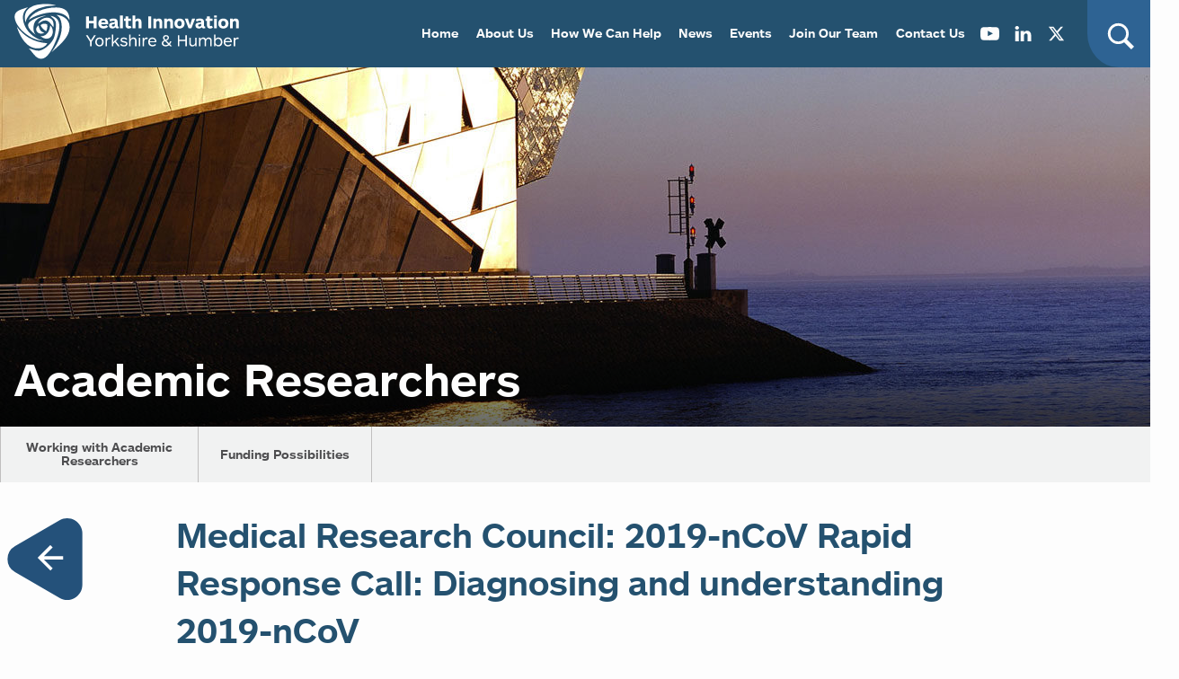

--- FILE ---
content_type: text/html; charset=UTF-8
request_url: https://www.healthinnovationyh.org.uk/?funding_opportunity=medical-research-council-2019-ncov-rapid-response-call-diagnosing-and-understanding-2019-ncov-2
body_size: 28022
content:

<!doctype html>
<!--[if IE 8]><html class="no-js ie ie8 lt-ie9" lang="en-GB"> <![endif]-->
<!--[if gt IE 8]><!--><html class="no-js" lang="en-GB"> <!--<![endif]-->

    <head>
                <script src="https://cmp.osano.com/16COOnSkE361x2F0X/f592c8ef-e152-48a1-aed6-6cc4aeb8afdf/osano.js"></script>

        <meta charset="UTF-8" />
        <meta http-equiv="X-UA-Compatible" content="IE=edge">
        <meta http-equiv="Content-Type" content="text/html; charset=UTF-8" />
        <meta name="viewport" content="width=device-width, initial-scale=1">
        <title>Medical Research Council: 2019-nCoV Rapid Response Call: Diagnosing and understanding 2019-nCoV - Health Innovation Yorkshire &amp; Humber</title>
        <link rel="profile" href="http://gmpg.org/xfn/11" />
        <link rel="pingback" href="https://www.healthinnovationyh.org.uk/xmlrpc.php" />
        <link rel="apple-touch-icon" sizes="180x180" href="https://www.healthinnovationyh.org.uk/wp-content/themes/yhahsn/img/favicon/apple-touch-icon.png">
        <link rel="icon" type="image/png" sizes="32x32" href="https://www.healthinnovationyh.org.uk/wp-content/themes/yhahsn/img/favicon/favicon-32x32.png">
        <link rel="icon" type="image/png" sizes="16x16" href="https://www.healthinnovationyh.org.uk/wp-content/themes/yhahsn/img/favicon/favicon-16x16.png">
        <link rel="manifest" href="https://www.healthinnovationyh.org.uk/wp-content/themes/yhahsn/img/favicon/site.webmanifest">
        <link rel="mask-icon" href="https://www.healthinnovationyh.org.uk/wp-content/themes/yhahsn/img/favicon/safari-pinned-tab.svg" color="#5bbad5">
        <link rel="shortcut icon" href="https://www.healthinnovationyh.org.uk/wp-content/themes/yhahsn/img/favicon/favicon.ico">
        <meta name="msapplication-TileColor" content="#da532c">
        <meta name="theme-color" content="#ffffff">

        <!-- Google Tag Manager -->
                <script>
            (function(w,d,s,l,i){w[l]=w[l]||[];w[l].push({'gtm.start':
            new Date().getTime(),event:'gtm.js'});var f=d.getElementsByTagName(s)[0],
            j=d.createElement(s),dl=l!='dataLayer'?'&l='+l:'';j.async=true;j.src=
            'https://www.googletagmanager.com/gtm.js?id='+i+dl;f.parentNode.insertBefore(j,f);
            })(window,document,'script','dataLayer','GTM-T68TWCW');
        </script>
                <!-- End Google Tag Manager -->

        <!-- Fonts -->
        <link rel="stylesheet" href="https://use.typekit.net/iey7ddd.css">

        <meta name='robots' content='index, follow, max-image-preview:large, max-snippet:-1, max-video-preview:-1' />
	<style>img:is([sizes="auto" i], [sizes^="auto," i]) { contain-intrinsic-size: 3000px 1500px }</style>
	
	<!-- This site is optimized with the Yoast SEO plugin v25.8 - https://yoast.com/wordpress/plugins/seo/ -->
	<link rel="canonical" href="https://www.healthinnovationyh.org.uk/?funding_opportunity=medical-research-council-2019-ncov-rapid-response-call-diagnosing-and-understanding-2019-ncov-2" />
	<meta property="og:locale" content="en_GB" />
	<meta property="og:type" content="article" />
	<meta property="og:title" content="Medical Research Council: 2019-nCoV Rapid Response Call: Diagnosing and understanding 2019-nCoV - Health Innovation Yorkshire &amp; Humber" />
	<meta property="og:url" content="https://www.healthinnovationyh.org.uk/?funding_opportunity=medical-research-council-2019-ncov-rapid-response-call-diagnosing-and-understanding-2019-ncov-2" />
	<meta property="og:site_name" content="Health Innovation Yorkshire &amp; Humber" />
	<meta property="article:modified_time" content="2020-02-04T15:00:03+00:00" />
	<meta name="twitter:card" content="summary_large_image" />
	<script type="application/ld+json" class="yoast-schema-graph">{"@context":"https://schema.org","@graph":[{"@type":"WebPage","@id":"https://www.healthinnovationyh.org.uk/?funding_opportunity=medical-research-council-2019-ncov-rapid-response-call-diagnosing-and-understanding-2019-ncov-2","url":"https://www.healthinnovationyh.org.uk/?funding_opportunity=medical-research-council-2019-ncov-rapid-response-call-diagnosing-and-understanding-2019-ncov-2","name":"Medical Research Council: 2019-nCoV Rapid Response Call: Diagnosing and understanding 2019-nCoV - Health Innovation Yorkshire &amp; Humber","isPartOf":{"@id":"https://www.healthinnovationyh.org.uk/#website"},"datePublished":"2020-02-04T14:53:14+00:00","dateModified":"2020-02-04T15:00:03+00:00","breadcrumb":{"@id":"https://www.healthinnovationyh.org.uk/?funding_opportunity=medical-research-council-2019-ncov-rapid-response-call-diagnosing-and-understanding-2019-ncov-2#breadcrumb"},"inLanguage":"en-GB","potentialAction":[{"@type":"ReadAction","target":["https://www.healthinnovationyh.org.uk/?funding_opportunity=medical-research-council-2019-ncov-rapid-response-call-diagnosing-and-understanding-2019-ncov-2"]}]},{"@type":"BreadcrumbList","@id":"https://www.healthinnovationyh.org.uk/?funding_opportunity=medical-research-council-2019-ncov-rapid-response-call-diagnosing-and-understanding-2019-ncov-2#breadcrumb","itemListElement":[{"@type":"ListItem","position":1,"name":"Home","item":"https://www.healthinnovationyh.org.uk/"},{"@type":"ListItem","position":2,"name":"Funding Opportunities","item":"https://www.healthinnovationyh.org.uk/?post_type=funding_opportunity"},{"@type":"ListItem","position":3,"name":"Medical Research Council: 2019-nCoV Rapid Response Call: Diagnosing and understanding 2019-nCoV"}]},{"@type":"WebSite","@id":"https://www.healthinnovationyh.org.uk/#website","url":"https://www.healthinnovationyh.org.uk/","name":"Health Innovation Yorkshire &amp; Humber","description":"Health Innovation Yorkshire &amp; Humber","potentialAction":[{"@type":"SearchAction","target":{"@type":"EntryPoint","urlTemplate":"https://www.healthinnovationyh.org.uk/?s={search_term_string}"},"query-input":{"@type":"PropertyValueSpecification","valueRequired":true,"valueName":"search_term_string"}}],"inLanguage":"en-GB"}]}</script>
	<!-- / Yoast SEO plugin. -->


<link rel='dns-prefetch' href='//unpkg.com' />
<link rel="alternate" type="application/rss+xml" title="Health Innovation Yorkshire &amp; Humber &raquo; Feed" href="https://www.healthinnovationyh.org.uk/feed/" />
<link rel="alternate" type="application/rss+xml" title="Health Innovation Yorkshire &amp; Humber &raquo; Comments Feed" href="https://www.healthinnovationyh.org.uk/comments/feed/" />
<script type="text/javascript">
/* <![CDATA[ */
window._wpemojiSettings = {"baseUrl":"https:\/\/s.w.org\/images\/core\/emoji\/16.0.1\/72x72\/","ext":".png","svgUrl":"https:\/\/s.w.org\/images\/core\/emoji\/16.0.1\/svg\/","svgExt":".svg","source":{"concatemoji":"https:\/\/www.healthinnovationyh.org.uk\/wp-includes\/js\/wp-emoji-release.min.js?ver=6.8.3"}};
/*! This file is auto-generated */
!function(s,n){var o,i,e;function c(e){try{var t={supportTests:e,timestamp:(new Date).valueOf()};sessionStorage.setItem(o,JSON.stringify(t))}catch(e){}}function p(e,t,n){e.clearRect(0,0,e.canvas.width,e.canvas.height),e.fillText(t,0,0);var t=new Uint32Array(e.getImageData(0,0,e.canvas.width,e.canvas.height).data),a=(e.clearRect(0,0,e.canvas.width,e.canvas.height),e.fillText(n,0,0),new Uint32Array(e.getImageData(0,0,e.canvas.width,e.canvas.height).data));return t.every(function(e,t){return e===a[t]})}function u(e,t){e.clearRect(0,0,e.canvas.width,e.canvas.height),e.fillText(t,0,0);for(var n=e.getImageData(16,16,1,1),a=0;a<n.data.length;a++)if(0!==n.data[a])return!1;return!0}function f(e,t,n,a){switch(t){case"flag":return n(e,"\ud83c\udff3\ufe0f\u200d\u26a7\ufe0f","\ud83c\udff3\ufe0f\u200b\u26a7\ufe0f")?!1:!n(e,"\ud83c\udde8\ud83c\uddf6","\ud83c\udde8\u200b\ud83c\uddf6")&&!n(e,"\ud83c\udff4\udb40\udc67\udb40\udc62\udb40\udc65\udb40\udc6e\udb40\udc67\udb40\udc7f","\ud83c\udff4\u200b\udb40\udc67\u200b\udb40\udc62\u200b\udb40\udc65\u200b\udb40\udc6e\u200b\udb40\udc67\u200b\udb40\udc7f");case"emoji":return!a(e,"\ud83e\udedf")}return!1}function g(e,t,n,a){var r="undefined"!=typeof WorkerGlobalScope&&self instanceof WorkerGlobalScope?new OffscreenCanvas(300,150):s.createElement("canvas"),o=r.getContext("2d",{willReadFrequently:!0}),i=(o.textBaseline="top",o.font="600 32px Arial",{});return e.forEach(function(e){i[e]=t(o,e,n,a)}),i}function t(e){var t=s.createElement("script");t.src=e,t.defer=!0,s.head.appendChild(t)}"undefined"!=typeof Promise&&(o="wpEmojiSettingsSupports",i=["flag","emoji"],n.supports={everything:!0,everythingExceptFlag:!0},e=new Promise(function(e){s.addEventListener("DOMContentLoaded",e,{once:!0})}),new Promise(function(t){var n=function(){try{var e=JSON.parse(sessionStorage.getItem(o));if("object"==typeof e&&"number"==typeof e.timestamp&&(new Date).valueOf()<e.timestamp+604800&&"object"==typeof e.supportTests)return e.supportTests}catch(e){}return null}();if(!n){if("undefined"!=typeof Worker&&"undefined"!=typeof OffscreenCanvas&&"undefined"!=typeof URL&&URL.createObjectURL&&"undefined"!=typeof Blob)try{var e="postMessage("+g.toString()+"("+[JSON.stringify(i),f.toString(),p.toString(),u.toString()].join(",")+"));",a=new Blob([e],{type:"text/javascript"}),r=new Worker(URL.createObjectURL(a),{name:"wpTestEmojiSupports"});return void(r.onmessage=function(e){c(n=e.data),r.terminate(),t(n)})}catch(e){}c(n=g(i,f,p,u))}t(n)}).then(function(e){for(var t in e)n.supports[t]=e[t],n.supports.everything=n.supports.everything&&n.supports[t],"flag"!==t&&(n.supports.everythingExceptFlag=n.supports.everythingExceptFlag&&n.supports[t]);n.supports.everythingExceptFlag=n.supports.everythingExceptFlag&&!n.supports.flag,n.DOMReady=!1,n.readyCallback=function(){n.DOMReady=!0}}).then(function(){return e}).then(function(){var e;n.supports.everything||(n.readyCallback(),(e=n.source||{}).concatemoji?t(e.concatemoji):e.wpemoji&&e.twemoji&&(t(e.twemoji),t(e.wpemoji)))}))}((window,document),window._wpemojiSettings);
/* ]]> */
</script>
<style id='wp-emoji-styles-inline-css' type='text/css'>

	img.wp-smiley, img.emoji {
		display: inline !important;
		border: none !important;
		box-shadow: none !important;
		height: 1em !important;
		width: 1em !important;
		margin: 0 0.07em !important;
		vertical-align: -0.1em !important;
		background: none !important;
		padding: 0 !important;
	}
</style>
<link rel='stylesheet' id='wp-block-library-css' href='https://www.healthinnovationyh.org.uk/wp-includes/css/dist/block-library/style.min.css?ver=6.8.3' type='text/css' media='all' />
<style id='safe-svg-svg-icon-style-inline-css' type='text/css'>
.safe-svg-cover{text-align:center}.safe-svg-cover .safe-svg-inside{display:inline-block;max-width:100%}.safe-svg-cover svg{fill:currentColor;height:100%;max-height:100%;max-width:100%;width:100%}

</style>
<style id='global-styles-inline-css' type='text/css'>
:root{--wp--preset--aspect-ratio--square: 1;--wp--preset--aspect-ratio--4-3: 4/3;--wp--preset--aspect-ratio--3-4: 3/4;--wp--preset--aspect-ratio--3-2: 3/2;--wp--preset--aspect-ratio--2-3: 2/3;--wp--preset--aspect-ratio--16-9: 16/9;--wp--preset--aspect-ratio--9-16: 9/16;--wp--preset--color--black: #000000;--wp--preset--color--cyan-bluish-gray: #abb8c3;--wp--preset--color--white: #ffffff;--wp--preset--color--pale-pink: #f78da7;--wp--preset--color--vivid-red: #cf2e2e;--wp--preset--color--luminous-vivid-orange: #ff6900;--wp--preset--color--luminous-vivid-amber: #fcb900;--wp--preset--color--light-green-cyan: #7bdcb5;--wp--preset--color--vivid-green-cyan: #00d084;--wp--preset--color--pale-cyan-blue: #8ed1fc;--wp--preset--color--vivid-cyan-blue: #0693e3;--wp--preset--color--vivid-purple: #9b51e0;--wp--preset--gradient--vivid-cyan-blue-to-vivid-purple: linear-gradient(135deg,rgba(6,147,227,1) 0%,rgb(155,81,224) 100%);--wp--preset--gradient--light-green-cyan-to-vivid-green-cyan: linear-gradient(135deg,rgb(122,220,180) 0%,rgb(0,208,130) 100%);--wp--preset--gradient--luminous-vivid-amber-to-luminous-vivid-orange: linear-gradient(135deg,rgba(252,185,0,1) 0%,rgba(255,105,0,1) 100%);--wp--preset--gradient--luminous-vivid-orange-to-vivid-red: linear-gradient(135deg,rgba(255,105,0,1) 0%,rgb(207,46,46) 100%);--wp--preset--gradient--very-light-gray-to-cyan-bluish-gray: linear-gradient(135deg,rgb(238,238,238) 0%,rgb(169,184,195) 100%);--wp--preset--gradient--cool-to-warm-spectrum: linear-gradient(135deg,rgb(74,234,220) 0%,rgb(151,120,209) 20%,rgb(207,42,186) 40%,rgb(238,44,130) 60%,rgb(251,105,98) 80%,rgb(254,248,76) 100%);--wp--preset--gradient--blush-light-purple: linear-gradient(135deg,rgb(255,206,236) 0%,rgb(152,150,240) 100%);--wp--preset--gradient--blush-bordeaux: linear-gradient(135deg,rgb(254,205,165) 0%,rgb(254,45,45) 50%,rgb(107,0,62) 100%);--wp--preset--gradient--luminous-dusk: linear-gradient(135deg,rgb(255,203,112) 0%,rgb(199,81,192) 50%,rgb(65,88,208) 100%);--wp--preset--gradient--pale-ocean: linear-gradient(135deg,rgb(255,245,203) 0%,rgb(182,227,212) 50%,rgb(51,167,181) 100%);--wp--preset--gradient--electric-grass: linear-gradient(135deg,rgb(202,248,128) 0%,rgb(113,206,126) 100%);--wp--preset--gradient--midnight: linear-gradient(135deg,rgb(2,3,129) 0%,rgb(40,116,252) 100%);--wp--preset--font-size--small: 13px;--wp--preset--font-size--medium: 20px;--wp--preset--font-size--large: 36px;--wp--preset--font-size--x-large: 42px;--wp--preset--spacing--20: 0.44rem;--wp--preset--spacing--30: 0.67rem;--wp--preset--spacing--40: 1rem;--wp--preset--spacing--50: 1.5rem;--wp--preset--spacing--60: 2.25rem;--wp--preset--spacing--70: 3.38rem;--wp--preset--spacing--80: 5.06rem;--wp--preset--shadow--natural: 6px 6px 9px rgba(0, 0, 0, 0.2);--wp--preset--shadow--deep: 12px 12px 50px rgba(0, 0, 0, 0.4);--wp--preset--shadow--sharp: 6px 6px 0px rgba(0, 0, 0, 0.2);--wp--preset--shadow--outlined: 6px 6px 0px -3px rgba(255, 255, 255, 1), 6px 6px rgba(0, 0, 0, 1);--wp--preset--shadow--crisp: 6px 6px 0px rgba(0, 0, 0, 1);}:where(body) { margin: 0; }.wp-site-blocks > .alignleft { float: left; margin-right: 2em; }.wp-site-blocks > .alignright { float: right; margin-left: 2em; }.wp-site-blocks > .aligncenter { justify-content: center; margin-left: auto; margin-right: auto; }:where(.is-layout-flex){gap: 0.5em;}:where(.is-layout-grid){gap: 0.5em;}.is-layout-flow > .alignleft{float: left;margin-inline-start: 0;margin-inline-end: 2em;}.is-layout-flow > .alignright{float: right;margin-inline-start: 2em;margin-inline-end: 0;}.is-layout-flow > .aligncenter{margin-left: auto !important;margin-right: auto !important;}.is-layout-constrained > .alignleft{float: left;margin-inline-start: 0;margin-inline-end: 2em;}.is-layout-constrained > .alignright{float: right;margin-inline-start: 2em;margin-inline-end: 0;}.is-layout-constrained > .aligncenter{margin-left: auto !important;margin-right: auto !important;}.is-layout-constrained > :where(:not(.alignleft):not(.alignright):not(.alignfull)){margin-left: auto !important;margin-right: auto !important;}body .is-layout-flex{display: flex;}.is-layout-flex{flex-wrap: wrap;align-items: center;}.is-layout-flex > :is(*, div){margin: 0;}body .is-layout-grid{display: grid;}.is-layout-grid > :is(*, div){margin: 0;}body{padding-top: 0px;padding-right: 0px;padding-bottom: 0px;padding-left: 0px;}a:where(:not(.wp-element-button)){text-decoration: underline;}:root :where(.wp-element-button, .wp-block-button__link){background-color: #32373c;border-width: 0;color: #fff;font-family: inherit;font-size: inherit;line-height: inherit;padding: calc(0.667em + 2px) calc(1.333em + 2px);text-decoration: none;}.has-black-color{color: var(--wp--preset--color--black) !important;}.has-cyan-bluish-gray-color{color: var(--wp--preset--color--cyan-bluish-gray) !important;}.has-white-color{color: var(--wp--preset--color--white) !important;}.has-pale-pink-color{color: var(--wp--preset--color--pale-pink) !important;}.has-vivid-red-color{color: var(--wp--preset--color--vivid-red) !important;}.has-luminous-vivid-orange-color{color: var(--wp--preset--color--luminous-vivid-orange) !important;}.has-luminous-vivid-amber-color{color: var(--wp--preset--color--luminous-vivid-amber) !important;}.has-light-green-cyan-color{color: var(--wp--preset--color--light-green-cyan) !important;}.has-vivid-green-cyan-color{color: var(--wp--preset--color--vivid-green-cyan) !important;}.has-pale-cyan-blue-color{color: var(--wp--preset--color--pale-cyan-blue) !important;}.has-vivid-cyan-blue-color{color: var(--wp--preset--color--vivid-cyan-blue) !important;}.has-vivid-purple-color{color: var(--wp--preset--color--vivid-purple) !important;}.has-black-background-color{background-color: var(--wp--preset--color--black) !important;}.has-cyan-bluish-gray-background-color{background-color: var(--wp--preset--color--cyan-bluish-gray) !important;}.has-white-background-color{background-color: var(--wp--preset--color--white) !important;}.has-pale-pink-background-color{background-color: var(--wp--preset--color--pale-pink) !important;}.has-vivid-red-background-color{background-color: var(--wp--preset--color--vivid-red) !important;}.has-luminous-vivid-orange-background-color{background-color: var(--wp--preset--color--luminous-vivid-orange) !important;}.has-luminous-vivid-amber-background-color{background-color: var(--wp--preset--color--luminous-vivid-amber) !important;}.has-light-green-cyan-background-color{background-color: var(--wp--preset--color--light-green-cyan) !important;}.has-vivid-green-cyan-background-color{background-color: var(--wp--preset--color--vivid-green-cyan) !important;}.has-pale-cyan-blue-background-color{background-color: var(--wp--preset--color--pale-cyan-blue) !important;}.has-vivid-cyan-blue-background-color{background-color: var(--wp--preset--color--vivid-cyan-blue) !important;}.has-vivid-purple-background-color{background-color: var(--wp--preset--color--vivid-purple) !important;}.has-black-border-color{border-color: var(--wp--preset--color--black) !important;}.has-cyan-bluish-gray-border-color{border-color: var(--wp--preset--color--cyan-bluish-gray) !important;}.has-white-border-color{border-color: var(--wp--preset--color--white) !important;}.has-pale-pink-border-color{border-color: var(--wp--preset--color--pale-pink) !important;}.has-vivid-red-border-color{border-color: var(--wp--preset--color--vivid-red) !important;}.has-luminous-vivid-orange-border-color{border-color: var(--wp--preset--color--luminous-vivid-orange) !important;}.has-luminous-vivid-amber-border-color{border-color: var(--wp--preset--color--luminous-vivid-amber) !important;}.has-light-green-cyan-border-color{border-color: var(--wp--preset--color--light-green-cyan) !important;}.has-vivid-green-cyan-border-color{border-color: var(--wp--preset--color--vivid-green-cyan) !important;}.has-pale-cyan-blue-border-color{border-color: var(--wp--preset--color--pale-cyan-blue) !important;}.has-vivid-cyan-blue-border-color{border-color: var(--wp--preset--color--vivid-cyan-blue) !important;}.has-vivid-purple-border-color{border-color: var(--wp--preset--color--vivid-purple) !important;}.has-vivid-cyan-blue-to-vivid-purple-gradient-background{background: var(--wp--preset--gradient--vivid-cyan-blue-to-vivid-purple) !important;}.has-light-green-cyan-to-vivid-green-cyan-gradient-background{background: var(--wp--preset--gradient--light-green-cyan-to-vivid-green-cyan) !important;}.has-luminous-vivid-amber-to-luminous-vivid-orange-gradient-background{background: var(--wp--preset--gradient--luminous-vivid-amber-to-luminous-vivid-orange) !important;}.has-luminous-vivid-orange-to-vivid-red-gradient-background{background: var(--wp--preset--gradient--luminous-vivid-orange-to-vivid-red) !important;}.has-very-light-gray-to-cyan-bluish-gray-gradient-background{background: var(--wp--preset--gradient--very-light-gray-to-cyan-bluish-gray) !important;}.has-cool-to-warm-spectrum-gradient-background{background: var(--wp--preset--gradient--cool-to-warm-spectrum) !important;}.has-blush-light-purple-gradient-background{background: var(--wp--preset--gradient--blush-light-purple) !important;}.has-blush-bordeaux-gradient-background{background: var(--wp--preset--gradient--blush-bordeaux) !important;}.has-luminous-dusk-gradient-background{background: var(--wp--preset--gradient--luminous-dusk) !important;}.has-pale-ocean-gradient-background{background: var(--wp--preset--gradient--pale-ocean) !important;}.has-electric-grass-gradient-background{background: var(--wp--preset--gradient--electric-grass) !important;}.has-midnight-gradient-background{background: var(--wp--preset--gradient--midnight) !important;}.has-small-font-size{font-size: var(--wp--preset--font-size--small) !important;}.has-medium-font-size{font-size: var(--wp--preset--font-size--medium) !important;}.has-large-font-size{font-size: var(--wp--preset--font-size--large) !important;}.has-x-large-font-size{font-size: var(--wp--preset--font-size--x-large) !important;}
:where(.wp-block-post-template.is-layout-flex){gap: 1.25em;}:where(.wp-block-post-template.is-layout-grid){gap: 1.25em;}
:where(.wp-block-columns.is-layout-flex){gap: 2em;}:where(.wp-block-columns.is-layout-grid){gap: 2em;}
:root :where(.wp-block-pullquote){font-size: 1.5em;line-height: 1.6;}
</style>
<link rel='stylesheet' id='leaflet-css-css' href='https://unpkg.com/leaflet@1.9.4/dist/leaflet.css?ver=1.9.4' type='text/css' media='all' />
<link rel='stylesheet' id='hipn-styles-css' href='https://www.healthinnovationyh.org.uk/wp-content/plugins/health-innovation-pathway-navigator/assets/css/hipn-styles.css?ver=1760016273' type='text/css' media='all' />
<link rel='stylesheet' id='theme-style-css' href='https://www.healthinnovationyh.org.uk/wp-content/themes/yhahsn/style.css?ver=6.8.3' type='text/css' media='all' />
<link rel='stylesheet' id='algolia-autocomplete-css' href='https://www.healthinnovationyh.org.uk/wp-content/plugins/algoliasearch-wordpress-master/includes/../css/algolia-autocomplete.css?ver=2.11.3' type='text/css' media='screen' />
<script type="text/javascript" src="https://www.healthinnovationyh.org.uk/wp-includes/js/jquery/jquery.min.js?ver=3.7.1" id="jquery-core-js"></script>
<script type="text/javascript" src="https://www.healthinnovationyh.org.uk/wp-includes/js/jquery/jquery-migrate.min.js?ver=3.4.1" id="jquery-migrate-js"></script>
<script type="text/javascript" src="https://www.healthinnovationyh.org.uk/wp-includes/js/underscore.min.js?ver=1.13.7" id="underscore-js"></script>
<script type="text/javascript" id="wp-util-js-extra">
/* <![CDATA[ */
var _wpUtilSettings = {"ajax":{"url":"\/wp-admin\/admin-ajax.php"}};
/* ]]> */
</script>
<script type="text/javascript" src="https://www.healthinnovationyh.org.uk/wp-includes/js/wp-util.min.js?ver=6.8.3" id="wp-util-js"></script>
<script type="text/javascript" src="https://www.healthinnovationyh.org.uk/wp-content/plugins/algoliasearch-wordpress-master/includes/../js/algoliasearch/algoliasearch.jquery.min.js?ver=2.11.3" id="algolia-search-js"></script>
<script type="text/javascript" src="https://www.healthinnovationyh.org.uk/wp-content/plugins/algoliasearch-wordpress-master/includes/../js/autocomplete.js/autocomplete.min.js?ver=2.11.3" id="algolia-autocomplete-js"></script>
<script type="text/javascript" src="https://www.healthinnovationyh.org.uk/wp-content/plugins/algoliasearch-wordpress-master/includes/../js/autocomplete-noconflict.js?ver=2.11.3" id="algolia-autocomplete-noconflict-js"></script>
<link rel="https://api.w.org/" href="https://www.healthinnovationyh.org.uk/wp-json/" /><link rel="EditURI" type="application/rsd+xml" title="RSD" href="https://www.healthinnovationyh.org.uk/xmlrpc.php?rsd" />
<link rel='shortlink' href='https://www.healthinnovationyh.org.uk/?p=1512' />
<link rel="alternate" title="oEmbed (JSON)" type="application/json+oembed" href="https://www.healthinnovationyh.org.uk/wp-json/oembed/1.0/embed?url=https%3A%2F%2Fwww.healthinnovationyh.org.uk%2F%3Ffunding_opportunity%3Dmedical-research-council-2019-ncov-rapid-response-call-diagnosing-and-understanding-2019-ncov-2" />
<link rel="alternate" title="oEmbed (XML)" type="text/xml+oembed" href="https://www.healthinnovationyh.org.uk/wp-json/oembed/1.0/embed?url=https%3A%2F%2Fwww.healthinnovationyh.org.uk%2F%3Ffunding_opportunity%3Dmedical-research-council-2019-ncov-rapid-response-call-diagnosing-and-understanding-2019-ncov-2&#038;format=xml" />
<script type="text/javascript">var algolia = {"debug":false,"application_id":"FME5LBZDHL","search_api_key":"662c6fc1443a2a9fb0a09516a9875b7e","powered_by_enabled":false,"query":"","autocomplete":{"sources":[{"index_id":"posts_vacancy","index_name":"wp_yhahsn_posts_vacancy","label":"Vacancies","admin_name":"Vacancies","position":10,"max_suggestions":5,"tmpl_suggestion":"autocomplete-post-suggestion","enabled":true},{"index_id":"posts_testimonial","index_name":"wp_yhahsn_posts_testimonial","label":"Testimonials","admin_name":"Testimonials","position":10,"max_suggestions":5,"tmpl_suggestion":"autocomplete-post-suggestion","enabled":true},{"index_id":"posts_blog","index_name":"wp_yhahsn_posts_blog","label":"Blog","admin_name":"Blog","position":10,"max_suggestions":5,"tmpl_suggestion":"autocomplete-post-suggestion","enabled":true},{"index_id":"posts_news","index_name":"wp_yhahsn_posts_news","label":"News","admin_name":"News","position":10,"max_suggestions":5,"tmpl_suggestion":"autocomplete-post-suggestion","enabled":true},{"index_id":"posts_event","index_name":"wp_yhahsn_posts_event","label":"Events","admin_name":"Events","position":10,"max_suggestions":5,"tmpl_suggestion":"autocomplete-post-suggestion","enabled":true},{"index_id":"posts_funding_opportunity","index_name":"wp_yhahsn_posts_funding_opportunity","label":"Funding Opportunities","admin_name":"Funding Opportunities","position":10,"max_suggestions":5,"tmpl_suggestion":"autocomplete-post-suggestion","enabled":true},{"index_id":"posts_case_study","index_name":"wp_yhahsn_posts_case_study","label":"Case Studies","admin_name":"Case Studies","position":10,"max_suggestions":5,"tmpl_suggestion":"autocomplete-post-suggestion","enabled":true},{"index_id":"posts_page","index_name":"wp_yhahsn_posts_page","label":"Pages","admin_name":"Pages","position":10,"max_suggestions":5,"tmpl_suggestion":"autocomplete-post-suggestion","enabled":true}],"input_selector":"input[name='s']:not('.no-autocomplete')"},"indices":{"posts_page":{"name":"wp_yhahsn_posts_page","id":"posts_page","enabled":true,"replicas":[]},"posts_case_study":{"name":"wp_yhahsn_posts_case_study","id":"posts_case_study","enabled":true,"replicas":[]},"posts_funding_opportunity":{"name":"wp_yhahsn_posts_funding_opportunity","id":"posts_funding_opportunity","enabled":true,"replicas":[]},"posts_event":{"name":"wp_yhahsn_posts_event","id":"posts_event","enabled":true,"replicas":[]},"posts_news":{"name":"wp_yhahsn_posts_news","id":"posts_news","enabled":true,"replicas":[]},"posts_blog":{"name":"wp_yhahsn_posts_blog","id":"posts_blog","enabled":true,"replicas":[]},"posts_testimonial":{"name":"wp_yhahsn_posts_testimonial","id":"posts_testimonial","enabled":true,"replicas":[]},"posts_vacancy":{"name":"wp_yhahsn_posts_vacancy","id":"posts_vacancy","enabled":true,"replicas":[]}}};</script><script type="text/html" id="tmpl-autocomplete-header">
  <div class="autocomplete-header">
	<div class="autocomplete-header-title">{{{ data.label }}}</div>
	<div class="clear"></div>
  </div>
</script>

<script type="text/html" id="tmpl-autocomplete-post-suggestion">
  <a class="suggestion-link" href="{{ data.permalink }}" title="{{ data.post_title }}">
	<# if ( data.images.thumbnail ) { #>
	  <img class="suggestion-post-thumbnail" src="{{ data.images.thumbnail.url }}" alt="{{ data.post_title }}">
	  <# } #>
		<div class="suggestion-post-attributes">
		  <span class="suggestion-post-title">{{{ data._highlightResult.post_title.value }}}</span>
		  <# if ( data._snippetResult['content'] ) { #>
			<span class="suggestion-post-content">{{{ data._snippetResult['content'].value }}}</span>
			<# } #>
		</div>
  </a>
</script>

<script type="text/html" id="tmpl-autocomplete-term-suggestion">
  <a class="suggestion-link" href="{{ data.permalink }}" title="{{ data.name }}">
	<svg viewBox="0 0 21 21" width="21" height="21">
	  <svg width="21" height="21" viewBox="0 0 21 21">
		<path
			d="M4.662 8.72l-1.23 1.23c-.682.682-.68 1.792.004 2.477l5.135 5.135c.7.693 1.8.688 2.48.005l1.23-1.23 5.35-5.346c.31-.31.54-.92.51-1.36l-.32-4.29c-.09-1.09-1.05-2.06-2.15-2.14l-4.3-.33c-.43-.03-1.05.2-1.36.51l-.79.8-2.27 2.28-2.28 2.27zm9.826-.98c.69 0 1.25-.56 1.25-1.25s-.56-1.25-1.25-1.25-1.25.56-1.25 1.25.56 1.25 1.25 1.25z"
			fill-rule="evenodd"></path>
	  </svg>
	</svg>
	<span class="suggestion-post-title">{{{ data._highlightResult.name.value }}}</span>
  </a>
</script>

<script type="text/html" id="tmpl-autocomplete-user-suggestion">
  <a class="suggestion-link user-suggestion-link" href="{{ data.posts_url }}" title="{{ data.display_name }}">
	<# if ( data.avatar_url ) { #>
	  <img class="suggestion-user-thumbnail" src="{{ data.avatar_url }}" alt="{{ data.display_name }}">
	  <# } #>

		<span class="suggestion-post-title">{{{ data._highlightResult.display_name.value }}}</span>
  </a>
</script>

<script type="text/html" id="tmpl-autocomplete-footer">
  <div class="autocomplete-footer">
	<div class="autocomplete-footer-branding">
	  <a href="#" class="algolia-powered-by-link" title="Algolia">
		<svg width="130" viewBox="0 0 130 18" xmlns="http://www.w3.org/2000/svg">
		  <title>Search by Algolia</title>
		  <defs>
			<linearGradient x1="-36.868%" y1="134.936%" x2="129.432%" y2="-27.7%" id="a">
			  <stop stop-color="#00AEFF" offset="0%"/>
			  <stop stop-color="#3369E7" offset="100%"/>
			</linearGradient>
		  </defs>
		  <g fill="none" fill-rule="evenodd">
			<path
				d="M59.399.022h13.299a2.372 2.372 0 0 1 2.377 2.364V15.62a2.372 2.372 0 0 1-2.377 2.364H59.399a2.372 2.372 0 0 1-2.377-2.364V2.381A2.368 2.368 0 0 1 59.399.022z"
				fill="url(#a)"/>
			<path
				d="M66.257 4.56c-2.815 0-5.1 2.272-5.1 5.078 0 2.806 2.284 5.072 5.1 5.072 2.815 0 5.1-2.272 5.1-5.078 0-2.806-2.279-5.072-5.1-5.072zm0 8.652c-1.983 0-3.593-1.602-3.593-3.574 0-1.972 1.61-3.574 3.593-3.574 1.983 0 3.593 1.602 3.593 3.574a3.582 3.582 0 0 1-3.593 3.574zm0-6.418v2.664c0 .076.082.131.153.093l2.377-1.226c.055-.027.071-.093.044-.147a2.96 2.96 0 0 0-2.465-1.487c-.055 0-.11.044-.11.104l.001-.001zm-3.33-1.956l-.312-.311a.783.783 0 0 0-1.106 0l-.372.37a.773.773 0 0 0 0 1.101l.307.305c.049.049.121.038.164-.011.181-.245.378-.479.597-.697.225-.223.455-.42.707-.599.055-.033.06-.109.016-.158h-.001zm5.001-.806v-.616a.781.781 0 0 0-.783-.779h-1.824a.78.78 0 0 0-.783.779v.632c0 .071.066.12.137.104a5.736 5.736 0 0 1 1.588-.223c.52 0 1.035.071 1.534.207a.106.106 0 0 0 .131-.104z"
				fill="#FFF"/>
			<path
				d="M102.162 13.762c0 1.455-.372 2.517-1.123 3.193-.75.676-1.895 1.013-3.44 1.013-.564 0-1.736-.109-2.673-.316l.345-1.689c.783.163 1.819.207 2.361.207.86 0 1.473-.174 1.84-.523.367-.349.548-.866.548-1.553v-.349a6.374 6.374 0 0 1-.838.316 4.151 4.151 0 0 1-1.194.158 4.515 4.515 0 0 1-1.616-.278 3.385 3.385 0 0 1-1.254-.817 3.744 3.744 0 0 1-.811-1.351c-.192-.539-.29-1.504-.29-2.212 0-.665.104-1.498.307-2.054a3.925 3.925 0 0 1 .904-1.433 4.124 4.124 0 0 1 1.441-.926 5.31 5.31 0 0 1 1.945-.365c.696 0 1.337.087 1.961.191a15.86 15.86 0 0 1 1.588.332v8.456h-.001zm-5.954-4.206c0 .893.197 1.885.592 2.299.394.414.904.621 1.528.621.34 0 .663-.049.964-.142a2.75 2.75 0 0 0 .734-.332v-5.29a8.531 8.531 0 0 0-1.413-.18c-.778-.022-1.369.294-1.786.801-.411.507-.619 1.395-.619 2.223zm16.12 0c0 .719-.104 1.264-.318 1.858a4.389 4.389 0 0 1-.904 1.52c-.389.42-.854.746-1.402.975-.548.229-1.391.36-1.813.36-.422-.005-1.26-.125-1.802-.36a4.088 4.088 0 0 1-1.397-.975 4.486 4.486 0 0 1-.909-1.52 5.037 5.037 0 0 1-.329-1.858c0-.719.099-1.411.318-1.999.219-.588.526-1.09.92-1.509.394-.42.865-.741 1.402-.97a4.547 4.547 0 0 1 1.786-.338 4.69 4.69 0 0 1 1.791.338c.548.229 1.019.55 1.402.97.389.42.69.921.909 1.509.23.588.345 1.28.345 1.999h.001zm-2.191.005c0-.921-.203-1.689-.597-2.223-.394-.539-.948-.806-1.654-.806-.707 0-1.26.267-1.654.806-.394.539-.586 1.302-.586 2.223 0 .932.197 1.558.592 2.098.394.545.948.812 1.654.812.707 0 1.26-.272 1.654-.812.394-.545.592-1.166.592-2.098h-.001zm6.962 4.707c-3.511.016-3.511-2.822-3.511-3.274L113.583.926l2.142-.338v10.003c0 .256 0 1.88 1.375 1.885v1.792h-.001zm3.774 0h-2.153V5.072l2.153-.338v9.534zm-1.079-10.542c.718 0 1.304-.578 1.304-1.291 0-.714-.581-1.291-1.304-1.291-.723 0-1.304.578-1.304 1.291 0 .714.586 1.291 1.304 1.291zm6.431 1.013c.707 0 1.304.087 1.786.262.482.174.871.42 1.156.73.285.311.488.735.608 1.182.126.447.186.937.186 1.476v5.481a25.24 25.24 0 0 1-1.495.251c-.668.098-1.419.147-2.251.147a6.829 6.829 0 0 1-1.517-.158 3.213 3.213 0 0 1-1.178-.507 2.455 2.455 0 0 1-.761-.904c-.181-.37-.274-.893-.274-1.438 0-.523.104-.855.307-1.215.208-.36.487-.654.838-.883a3.609 3.609 0 0 1 1.227-.49 7.073 7.073 0 0 1 2.202-.103c.263.027.537.076.833.147v-.349c0-.245-.027-.479-.088-.697a1.486 1.486 0 0 0-.307-.583c-.148-.169-.34-.3-.581-.392a2.536 2.536 0 0 0-.915-.163c-.493 0-.942.06-1.353.131-.411.071-.75.153-1.008.245l-.257-1.749c.268-.093.668-.185 1.183-.278a9.335 9.335 0 0 1 1.66-.142l-.001-.001zm.181 7.731c.657 0 1.145-.038 1.484-.104v-2.168a5.097 5.097 0 0 0-1.978-.104c-.241.033-.46.098-.652.191a1.167 1.167 0 0 0-.466.392c-.121.169-.175.267-.175.523 0 .501.175.79.493.981.323.196.75.289 1.293.289h.001zM84.109 4.794c.707 0 1.304.087 1.786.262.482.174.871.42 1.156.73.29.316.487.735.608 1.182.126.447.186.937.186 1.476v5.481a25.24 25.24 0 0 1-1.495.251c-.668.098-1.419.147-2.251.147a6.829 6.829 0 0 1-1.517-.158 3.213 3.213 0 0 1-1.178-.507 2.455 2.455 0 0 1-.761-.904c-.181-.37-.274-.893-.274-1.438 0-.523.104-.855.307-1.215.208-.36.487-.654.838-.883a3.609 3.609 0 0 1 1.227-.49 7.073 7.073 0 0 1 2.202-.103c.257.027.537.076.833.147v-.349c0-.245-.027-.479-.088-.697a1.486 1.486 0 0 0-.307-.583c-.148-.169-.34-.3-.581-.392a2.536 2.536 0 0 0-.915-.163c-.493 0-.942.06-1.353.131-.411.071-.75.153-1.008.245l-.257-1.749c.268-.093.668-.185 1.183-.278a8.89 8.89 0 0 1 1.66-.142l-.001-.001zm.186 7.736c.657 0 1.145-.038 1.484-.104v-2.168a5.097 5.097 0 0 0-1.978-.104c-.241.033-.46.098-.652.191a1.167 1.167 0 0 0-.466.392c-.121.169-.175.267-.175.523 0 .501.175.79.493.981.318.191.75.289 1.293.289h.001zm8.682 1.738c-3.511.016-3.511-2.822-3.511-3.274L89.461.926l2.142-.338v10.003c0 .256 0 1.88 1.375 1.885v1.792h-.001z"
				fill="#182359"/>
			<path
				d="M5.027 11.025c0 .698-.252 1.246-.757 1.644-.505.397-1.201.596-2.089.596-.888 0-1.615-.138-2.181-.414v-1.214c.358.168.739.301 1.141.397.403.097.778.145 1.125.145.508 0 .884-.097 1.125-.29a.945.945 0 0 0 .363-.779.978.978 0 0 0-.333-.747c-.222-.204-.68-.446-1.375-.725-.716-.29-1.221-.621-1.515-.994-.294-.372-.44-.82-.44-1.343 0-.655.233-1.171.698-1.547.466-.376 1.09-.564 1.875-.564.752 0 1.5.165 2.245.494l-.408 1.047c-.698-.294-1.321-.44-1.869-.44-.415 0-.73.09-.945.271a.89.89 0 0 0-.322.717c0 .204.043.379.129.524.086.145.227.282.424.411.197.129.551.299 1.063.51.577.24.999.464 1.268.671.269.208.466.442.591.704.125.261.188.569.188.924l-.001.002zm3.98 2.24c-.924 0-1.646-.269-2.167-.808-.521-.539-.782-1.281-.782-2.226 0-.97.242-1.733.725-2.288.483-.555 1.148-.833 1.993-.833.784 0 1.404.238 1.858.714.455.476.682 1.132.682 1.966v.682H7.357c.018.577.174 1.02.467 1.329.294.31.707.465 1.241.465.351 0 .678-.033.98-.099a5.1 5.1 0 0 0 .975-.33v1.026a3.865 3.865 0 0 1-.935.312 5.723 5.723 0 0 1-1.08.091l.002-.001zm-.231-5.199c-.401 0-.722.127-.964.381s-.386.625-.432 1.112h2.696c-.007-.491-.125-.862-.354-1.115-.229-.252-.544-.379-.945-.379l-.001.001zm7.692 5.092l-.252-.827h-.043c-.286.362-.575.608-.865.739-.29.131-.662.196-1.117.196-.584 0-1.039-.158-1.367-.473-.328-.315-.491-.761-.491-1.337 0-.612.227-1.074.682-1.386.455-.312 1.148-.482 2.079-.51l1.026-.032v-.317c0-.38-.089-.663-.266-.851-.177-.188-.452-.282-.824-.282-.304 0-.596.045-.876.134a6.68 6.68 0 0 0-.806.317l-.408-.902a4.414 4.414 0 0 1 1.058-.384 4.856 4.856 0 0 1 1.085-.132c.756 0 1.326.165 1.711.494.385.329.577.847.577 1.552v4.002h-.902l-.001-.001zm-1.88-.859c.458 0 .826-.128 1.104-.384.278-.256.416-.615.416-1.077v-.516l-.763.032c-.594.021-1.027.121-1.297.298s-.406.448-.406.814c0 .265.079.47.236.615.158.145.394.218.709.218h.001zm7.557-5.189c.254 0 .464.018.628.054l-.124 1.176a2.383 2.383 0 0 0-.559-.064c-.505 0-.914.165-1.227.494-.313.329-.47.757-.47 1.284v3.105h-1.262V7.218h.988l.167 1.047h.064c.197-.354.454-.636.771-.843a1.83 1.83 0 0 1 1.023-.312h.001zm4.125 6.155c-.899 0-1.582-.262-2.049-.787-.467-.525-.701-1.277-.701-2.259 0-.999.244-1.767.733-2.304.489-.537 1.195-.806 2.119-.806.627 0 1.191.116 1.692.349l-.381 1.015c-.534-.208-.974-.312-1.321-.312-1.028 0-1.542.682-1.542 2.046 0 .666.128 1.166.384 1.501.256.335.631.502 1.125.502a3.23 3.23 0 0 0 1.595-.419v1.101a2.53 2.53 0 0 1-.722.285 4.356 4.356 0 0 1-.932.086v.002zm8.277-.107h-1.268V9.506c0-.458-.092-.8-.277-1.026-.184-.226-.477-.338-.878-.338-.53 0-.919.158-1.168.475-.249.317-.373.848-.373 1.593v2.949h-1.262V4.801h1.262v2.122c0 .34-.021.704-.064 1.09h.081a1.76 1.76 0 0 1 .717-.666c.306-.158.663-.236 1.072-.236 1.439 0 2.159.725 2.159 2.175v3.873l-.001-.001zm7.649-6.048c.741 0 1.319.269 1.732.806.414.537.62 1.291.62 2.261 0 .974-.209 1.732-.628 2.275-.419.542-1.001.814-1.746.814-.752 0-1.336-.27-1.751-.811h-.086l-.231.704h-.945V4.801h1.262v1.987l-.021.655-.032.553h.054c.401-.591.992-.886 1.772-.886zm-.328 1.031c-.508 0-.875.149-1.098.448-.224.299-.339.799-.346 1.501v.086c0 .723.115 1.247.344 1.571.229.324.603.486 1.123.486.448 0 .787-.177 1.018-.532.231-.354.346-.867.346-1.536 0-1.35-.462-2.025-1.386-2.025l-.001.001zm3.244-.924h1.375l1.209 3.368c.183.48.304.931.365 1.354h.043c.032-.197.091-.436.177-.717.086-.281.541-1.616 1.364-4.004h1.364l-2.541 6.73c-.462 1.235-1.232 1.853-2.31 1.853-.279 0-.551-.03-.816-.091v-.999c.19.043.406.064.65.064.609 0 1.037-.353 1.284-1.058l.22-.559-2.385-5.941h.001z"
				fill="#1D3657"/>
		  </g>
		</svg>
	  </a>
	</div>
  </div>
</script>

<script type="text/html" id="tmpl-autocomplete-empty">
  <div class="autocomplete-empty">
	  No results matched your query 	<span class="empty-query">"{{ data.query }}"</span>
  </div>
</script>

<script type="text/javascript">
  jQuery(function () {
	/* init Algolia client */
	var client = algoliasearch(algolia.application_id, algolia.search_api_key);

	/* setup default sources */
	var sources = [];
	jQuery.each(algolia.autocomplete.sources, function (i, config) {
	  var suggestion_template = wp.template(config['tmpl_suggestion']);
	  sources.push({
		source: algoliaAutocomplete.sources.hits(client.initIndex(config['index_name']), {
		  hitsPerPage: config['max_suggestions'],
		  attributesToSnippet: [
			'content:10'
		  ],
		  highlightPreTag: '__ais-highlight__',
		  highlightPostTag: '__/ais-highlight__'
		}),
		templates: {
		  header: function () {
			return wp.template('autocomplete-header')({
			  label: _.escape(config['label'])
			});
		  },
		  suggestion: function (hit) {
      if(hit.escaped === true) {
        return suggestion_template(hit);
      }
      hit.escaped = true;

			for (var key in hit._highlightResult) {
			  /* We do not deal with arrays. */
			  if (typeof hit._highlightResult[key].value !== 'string') {
				continue;
			  }
			  hit._highlightResult[key].value = _.escape(hit._highlightResult[key].value);
			  hit._highlightResult[key].value = hit._highlightResult[key].value.replace(/__ais-highlight__/g, '<em>').replace(/__\/ais-highlight__/g, '</em>');
			}

			for (var key in hit._snippetResult) {
			  /* We do not deal with arrays. */
			  if (typeof hit._snippetResult[key].value !== 'string') {
				continue;
			  }

			  hit._snippetResult[key].value = _.escape(hit._snippetResult[key].value);
			  hit._snippetResult[key].value = hit._snippetResult[key].value.replace(/__ais-highlight__/g, '<em>').replace(/__\/ais-highlight__/g, '</em>');
			}

			return suggestion_template(hit);
		  }
		}
	  });

	});

	/* Setup dropdown menus */
	jQuery(algolia.autocomplete.input_selector).each(function (i) {
	  var $searchInput = jQuery(this);

	  var config = {
		debug: algolia.debug,
		hint: false,
		openOnFocus: true,
		appendTo: 'body',
		templates: {
		  empty: wp.template('autocomplete-empty')
		}
	  };

	  if (algolia.powered_by_enabled) {
		config.templates.footer = wp.template('autocomplete-footer');
	  }

	  /* Instantiate autocomplete.js */
	  var autocomplete = algoliaAutocomplete($searchInput[0], config, sources)
	  .on('autocomplete:selected', function (e, suggestion) {
		/* Redirect the user when we detect a suggestion selection. */
		window.location.href = suggestion.permalink;
	  });

	  /* Force the dropdown to be re-drawn on scroll to handle fixed containers. */
	  jQuery(window).scroll(function() {
		if(autocomplete.autocomplete.getWrapper().style.display === "block") {
		  autocomplete.autocomplete.close();
		  autocomplete.autocomplete.open();
		}
	  });
	});

	jQuery(document).on("click", ".algolia-powered-by-link", function (e) {
	  e.preventDefault();
	  window.location = "https://www.algolia.com/?utm_source=WordPress&utm_medium=extension&utm_content=" + window.location.hostname + "&utm_campaign=poweredby";
	});
  });
</script>


                <script src="https://www.healthinnovationyh.org.uk/wp-content/themes/yhahsn/js/baguetteBox.min.js"></script>
        </head>

    <body class="wp-singular funding_opportunity-template-default single single-funding_opportunity postid-1512 wp-theme-yhahsn ">

        <a href="#main-content" class="skip-link screen-reader-text skip-content">Skip to main content</a>

        <!-- Google Tag Manager (noscript) -->
        <noscript>
            <iframe
                src="https://www.googletagmanager.com/ns.html?id=GTM-T68TWCW"
                height="0"
                width="0"
                style="display: none; visibility: hidden;"></iframe>
        </noscript>
        <!-- End Google Tag Manager (noscript) -->

        <!--[if lt IE 9]><div class="ie"><p>Your browser is not fully supported. Take a look at the <a href="http://browsehappy.com/">Browse Happy Website</a> to look for better browsing alternatives.</p></div><![endif]-->

        <svg style="display: none" aria-hidden="true">
    <symbol id="icon-linked-in" fill="currentColor" viewBox="0 0 21.734 20.771">
        <title>Linked In</title>
        <path d="M421.3,285.573V299.6h4.668V285.573Zm4.244-6.064a2.594,2.594,0,0,0-1.883-.685,2.666,2.666,0,0,0-1.9.685,2.285,2.285,0,0,0-.729,1.734,2.326,2.326,0,0,0,.707,1.727,2.562,2.562,0,0,0,1.868.693h.029a2.669,2.669,0,0,0,1.917-.693,2.245,2.245,0,0,0,.715-1.727,2.369,2.369,0,0,0-.722-1.734Zm15.749,7.344a5.023,5.023,0,0,0-3.89-1.6,5.611,5.611,0,0,0-1.622.219,3.677,3.677,0,0,0-1.229.615,5.824,5.824,0,0,0-.8.737,5.969,5.969,0,0,0-.581.793h.029v-2.039h-4.656l.015.68q.015.677.015,4.188t-.029,9.154H433.2v-7.825a3.464,3.464,0,0,1,.154-1.146,3.031,3.031,0,0,1,.9-1.21,2.294,2.294,0,0,1,1.493-.488,2.016,2.016,0,0,1,1.79.841,4.106,4.106,0,0,1,.573,2.329v7.5h4.654v-8.037a6.74,6.74,0,0,0-1.471-4.7Z" transform="translate(-421.032 -278.824)" />
    </symbol>
    <symbol id="icon-youtube" fill="currentColor" viewBox="0 0 25.822 18.161">
        <title>Youtube</title>
        <path d="M427.547,283.889a5.586,5.586,0,0,0-1.025-2.561,3.69,3.69,0,0,0-2.588-1.094c-3.612-.262-9.035-.262-9.035-.262h-.01s-5.42,0-9.035.262a3.685,3.685,0,0,0-2.585,1.094,5.57,5.57,0,0,0-1.027,2.561,38.917,38.917,0,0,0-.259,4.179v1.961a38.917,38.917,0,0,0,.259,4.179,5.569,5.569,0,0,0,1.027,2.561,4.369,4.369,0,0,0,2.847,1.1c2.064.2,8.778.259,8.778.259s5.427-.007,9.04-.269a3.69,3.69,0,0,0,2.588-1.095,5.585,5.585,0,0,0,1.025-2.561,38.921,38.921,0,0,0,.259-4.179v-1.961a38.922,38.922,0,0,0-.259-4.179M412.231,292.4l0-7.254,6.978,3.639Z" transform="translate(-401.984 -279.972)" />
    </symbol>
    <symbol id="icon-x" fill="currentColor" viewBox="0 0 24 24">
      <title>X</title><path d="M18.901 1.153h3.68l-8.04 9.19L24 22.846h-7.406l-5.8-7.584-6.638 7.584H.474l8.6-9.83L0 1.154h7.594l5.243 6.932ZM17.61 20.644h2.039L6.486 3.24H4.298Z"/>
    </symbol>
    <symbol id="icon-search" fill="currentColor" viewBox="0 0 31.336 31.278">
        <title>Search</title>
        <g transform="translate(-135.764 25.043) rotate(-45)">
            <path d="M113.708,110.416a10.708,10.708,0,1,1,10.708-10.708A10.72,10.72,0,0,1,113.708,110.416Zm0-18.78a8.072,8.072,0,1,0,8.072,8.072A8.081,8.081,0,0,0,113.708,91.636Z"/>
            <rect width="3.954" height="11.532" transform="translate(111.771 109.058)"/>
        </g>
    </symbol>
    <symbol id="icon-open-menu"  viewBox="0 0 33 30" fill="currentColor">
        <title>Open Menu</title>
        <g id="icon-menu" transform="translate(-305.344 -25.586)">
            <rect width="33" height="5" rx="2.5" transform="translate(305.344 25.586)"/>
            <rect width="33" height="4" rx="2" transform="translate(305.344 38.586)"/>
            <rect width="33" height="5" rx="2.5" transform="translate(305.344 50.586)"/>
        </g>
    </symbol>
    <symbol id="icon-close-menu"  width="20.243" height="20.243" viewBox="0 0 20.243 20.243">
        <title>Close Menu</title>
        <path d="M1040.424,341.646l5.389-5.39a2.772,2.772,0,1,0-3.92-3.92l-5.39,5.39-5.39-5.39a2.772,2.772,0,1,0-3.92,3.92l5.39,5.39-5.39,5.39a2.772,2.772,0,0,0,3.92,3.92l5.39-5.39,5.39,5.39a2.772,2.772,0,0,0,3.92-3.92Z" transform="translate(-1026.383 -331.525)" fill="currentColor"/>
    </symbol>
    <symbol id="icon-triangle-outline-right" viewBox="0 0 27.555 29.767">
        <title>Triangle outline</title>
        <path d="M25.432.907A5.809,5.809,0,0,0,22.249,0H13.856c-2.814,0-5.628-.009-8.442,0a5.077,5.077,0,0,0-4.38,2.109A4.8,4.8,0,0,0,.527,7.27c.769,1.568,1.695,3.061,2.56,4.582.745,1.31,1.5,2.614,2.254,3.919q1.81,3.138,3.622,6.275a6.863,6.863,0,0,0,2.218,2.584,5.21,5.21,0,0,0,5.958-.45,8.779,8.779,0,0,0,1.694-2.354c1.576-2.759,3.178-5.5,4.771-8.252.82-1.415,1.672-2.814,2.455-4.25a13.025,13.025,0,0,0,1.483-3.048A5.262,5.262,0,0,0,25.432.907Z" transform="translate(1 28.745) rotate(-90)" fill="none" stroke="currentColor" stroke-width="2"/>
    </symbol>
    <symbol id="icon-minus" fill="currentColor" viewBox="0 0 20 4">
        <title>Minus</title>
        <rect width="20" height="4"/>
    </symbol>
    <symbol id="icon-plus" fill="currentColor" viewBox="0 0 20 20">
        <title>Plus</title>
        <rect width="20" height="4" transform="translate(0 8)"/>
        <rect width="20" height="4" transform="translate(12 0) rotate(90)"/>
    </symbol>
    <symbol id="icon-download" fill="currentColor" viewBox="0 0 18.043 20">
        <title>Download</title>
        <path d="M9.022,0,7.382,1.64l6.21,6.21H0v2.343H13.592L7.382,16.4l1.64,1.64,9.022-9.022Z" transform="translate(18.044) rotate(90)"/>
        <rect width="16.178" height="3" transform="translate(1 17)"/>
    </symbol>
    <symbol id="icon-arrow-left" fill="currentColor" viewBox="0 0 26.369 26.37">
        <title>Arrow Left</title>
        <path d="M13.185,0l-2.4,2.4,9.075,9.075H0V14.9H19.863l-9.075,9.075,2.4,2.4L26.37,13.185Z" transform="translate(26.368 26.37) rotate(180)"/>
    </symbol>
    <symbol id="icon-arrow-right" fill="currentColor" viewBox="0 0 20.043 20.044">
        <title>Arrow Right</title>
        <path d="M10.022,0,8.2,1.822l6.9,6.9H0v2.6H15.1l-6.9,6.9,1.822,1.822L20.044,10.022Z" transform="translate(0)"/>
    </symbol>
    <symbol id="icon-paginate-left" viewBox="0 0 54.915 60">
        <g transform="translate(-630.541 -1404.642)">
            <path d="M809.881,587.277,791.026,554.62a11.129,11.129,0,0,1,9.638-16.693h37.71a11.129,11.129,0,0,1,9.638,16.693l-18.855,32.657A11.128,11.128,0,0,1,809.881,587.277Z" transform="translate(1223.383 615.123) rotate(90)" fill="#24517A"/>
            <path d="M9.338,0,7.64,1.7l6.427,6.427H0v2.425H14.067L7.64,16.978l1.7,1.7,9.338-9.338Z" transform="translate(671.305 1443.044) rotate(180)" fill="#fff"/>
        </g>
    </symbol>
    <symbol id="icon-email" fill="currentColor" viewBox="0 0 26.919 18.008">
        <title>Email</title>
        <path d="M438.165,385.84l-.036-.05v-.948h-.693l-.035-.047-.065.047h-25l-.058-.043-.032.043h-1V402.8h26.883V385.867Zm-2.6.3-9.52,6.963a2.252,2.252,0,0,1-2.692-.015l-9.281-6.948Zm-14.832,6.605-8.19,7.888V386.611Zm1.051.787.792.593a3.541,3.541,0,0,0,4.234.024l.809-.592,8.257,7.952H413.5Zm15.05,7.1-8.154-7.853,8.154-5.963Z" transform="translate(-411.245 -384.794)"/>
    </symbol>
    <symbol id="icon-healthcare" fill="currentColor" viewBox="0 0 35.662 32.94">
        <title>Healthcare Icon</title>
        <path d="M894.656,177.3a.994.994,0,0,0-.366-.384.884.884,0,0,0-.525-.158h0l-1.211-.02a12.123,12.123,0,0,0,.444-3.23,10.618,10.618,0,0,0-.738-3.991,8.99,8.99,0,0,0-.935-1.779,8.009,8.009,0,0,0-1.32-1.545,7.391,7.391,0,0,0-2.6-1.54,9.867,9.867,0,0,0-5.5-.134,11.926,11.926,0,0,0-2.426.909,10.006,10.006,0,0,0-2.077,1.37,8.322,8.322,0,0,0-.607.575,7.352,7.352,0,0,0-.6-.574,9.954,9.954,0,0,0-2.059-1.369,12.171,12.171,0,0,0-2.421-.913,10.933,10.933,0,0,0-2.6-.321,8.553,8.553,0,0,0-2.873.456,7.448,7.448,0,0,0-2.583,1.537,8,8,0,0,0-1.319,1.543,8.886,8.886,0,0,0-.936,1.777,10.644,10.644,0,0,0-.741,4,12.111,12.111,0,0,0,.663,3.92l-1.146-.038a1.231,1.231,0,0,0-.507.123,1.006,1.006,0,0,0-.4.356,1.149,1.149,0,0,0-.168.546.883.883,0,0,0,.127.5.977.977,0,0,0,.88.554h0l2.158.082a11.68,11.68,0,0,0,2.095,2.666q.585.561,1.161,1.108c1.832,1.744,3.562,3.39,5.176,5.244a34,34,0,0,1,5.179,7.9.454.454,0,0,0,.084.174c.021.031.041.057.063.084l.115.144a.221.221,0,0,0,.088.063.416.416,0,0,0,.094.057.974.974,0,0,0,.519.151.894.894,0,0,0,.5-.142.883.883,0,0,0,.384-.349c0-.005.026-.04.03-.046l.036-.063a34.049,34.049,0,0,1,5.176-7.968c1.647-1.906,3.42-3.6,5.3-5.387l1.006-.96a11.759,11.759,0,0,0,2.493-3.422l1.945.04a1.124,1.124,0,0,0,.541-.151,1.093,1.093,0,0,0,.515-.889A1.086,1.086,0,0,0,894.656,177.3Zm-31.3-7.027a7.091,7.091,0,0,1,.718-1.38,6.447,6.447,0,0,1,1.012-1.17,5.165,5.165,0,0,1,1.856-1.1,6.561,6.561,0,0,1,2.185-.343,8.5,8.5,0,0,1,2.1.262,9.183,9.183,0,0,1,1.981.748,8.579,8.579,0,0,1,1.626,1.072,6.03,6.03,0,0,1,.98,1.1.435.435,0,0,0,.091.175.9.9,0,0,0,.365.36.958.958,0,0,0,.543.144.883.883,0,0,0,.5-.126,1.052,1.052,0,0,0,.419-.418c.016-.033.033-.067.049-.108a5.574,5.574,0,0,1,.991-1.117,8.261,8.261,0,0,1,1.653-1.082,9.068,9.068,0,0,1,1.992-.747,7.877,7.877,0,0,1,4.324.083,5.36,5.36,0,0,1,1.866,1.1,7.041,7.041,0,0,1,.992,1.162,7.16,7.16,0,0,1,.726,1.4,8.533,8.533,0,0,1,.6,3.226,9.85,9.85,0,0,1-.525,3.184l-2.464-.041a.951.951,0,0,0-.311.052l-.795-4.359a1.016,1.016,0,0,0-.114-.3.883.883,0,0,0-.374-.4.955.955,0,0,0-.543-.153.862.862,0,0,0-.493.125,1.016,1.016,0,0,0-.408.4l-.03.06a.552.552,0,0,0-.069.207l-1.3,4.745-5.326-.014a.975.975,0,0,0-.349.065l-.848-5.187a1.344,1.344,0,0,0-.129-.361,1.2,1.2,0,0,0-.392-.375,1.04,1.04,0,0,0-1.411.42,1.315,1.315,0,0,0-.116.3l-1.038,5.431-4.65.072a1.08,1.08,0,0,0-.53.153c-.026.017-.052.036-.079.056l-.964-5.188a1.306,1.306,0,0,0-.123-.323,1.238,1.238,0,0,0-.393-.371,1.088,1.088,0,0,0-.494-.123,1.127,1.127,0,0,0-.546.154,1.211,1.211,0,0,0-.366.385,1.269,1.269,0,0,0-.1.3l-1.03,5.11-1.019-.037c-.022-.051-.045-.1-.067-.16a10.067,10.067,0,0,1-.764-3.838A8.558,8.558,0,0,1,863.354,170.274Zm24.886,10.06.46-1.581.734.012A9.6,9.6,0,0,1,888.24,180.335Zm-21.368,1.38-1.051-1a8.876,8.876,0,0,1-.98-1.073l.61.019a.9.9,0,0,0,.5-.126,1.031,1.031,0,0,0,.39-.37,1,1,0,0,0,.129-.334l.14-.705.6,3.184a.906.906,0,0,0,.137.435,1.182,1.182,0,0,0,.387.37,1.113,1.113,0,0,0,1.046-.025,1.17,1.17,0,0,0,.358-.369.228.228,0,0,0,.022-.045l.811-2.205,4.783-.088a.864.864,0,0,0,.482-.125,1.029,1.029,0,0,0,.392-.375,1.075,1.075,0,0,0,.127-.328l.11-.561.54,3.3a.982.982,0,0,0,.474.791.94.94,0,0,0,.549.157.886.886,0,0,0,.5-.126.876.876,0,0,0,.391-.371.912.912,0,0,0,.125-.3l.549-2.337,5.3.014a.858.858,0,0,0,.492-.139.992.992,0,0,0,.412-.388l.038-.082a.6.6,0,0,0,.056-.176l.311-1.124.581,3.172a1.12,1.12,0,0,0,.128.347.923.923,0,0,0,.342.343.942.942,0,0,0,.545.155,1.287,1.287,0,0,0,.144-.007l-.516.493c-1.912,1.825-3.718,3.55-5.4,5.494a35.974,35.974,0,0,0-4.559,6.59,35.741,35.741,0,0,0-4.58-6.591C870.588,185.259,868.783,183.537,866.872,181.715Z" transform="translate(-859.118 -164.197)"/>
    </symbol>
    <symbol id="icon-industry" viewBox="0 0 30.776 29.943" fill="currentColor">
        <title>Industry Icon</title>
        <g transform="translate(-726.825 -7245.604)">
            <path d="M757.6,7258.341a1.014,1.014,0,0,0-.87-1.125c-.7-.2-1.393-.428-2.1-.589a1.061,1.061,0,0,1-.964-.871,3.02,3.02,0,0,0-.349-.828.608.608,0,0,1,.031-.662c.432-.755.854-1.517,1.27-2.28a.99.99,0,0,0-.167-1.3q-1.347-1.373-2.72-2.721a.951.951,0,0,0-1.295-.169c-.585.314-1.187.608-1.738.975a1.352,1.352,0,0,1-1.722.1,1.229,1.229,0,0,0-.484-.189c-.4-.075-.555-.335-.649-.705-.2-.8-.438-1.585-.674-2.373l-5.9.035a11.917,11.917,0,0,0-.449,1.6,1.77,1.77,0,0,1-1.511,1.706.987.987,0,0,0-.344.158.564.564,0,0,1-.658-.027c-.754-.434-1.516-.854-2.28-1.27a.945.945,0,0,0-1.3.152q-1.375,1.344-2.72,2.719a.985.985,0,0,0-.159,1.338,14.9,14.9,0,0,0,.861,1.529,1.611,1.611,0,0,1,.13,2.06,1.175,1.175,0,0,0-.165.442.6.6,0,0,1-.51.481c-.839.227-1.675.469-2.509.715a.965.965,0,0,0-.81,1.026q-.026,1.923,0,3.847a.98.98,0,0,0,.847,1.048,16.585,16.585,0,0,0,1.736.484,1.553,1.553,0,0,1,1.487,1.313,1.474,1.474,0,0,0,.23.518.525.525,0,0,1-.025.611q-.661,1.152-1.29,2.323A.958.958,0,0,0,730,7269.7q1.334,1.353,2.686,2.687a.96.96,0,0,0,1.328.192c.614-.328,1.243-.637,1.82-1.022a1.274,1.274,0,0,1,1.554-.088,3.078,3.078,0,0,0,.748.3.534.534,0,0,1,.391.419c.234.871.486,1.736.742,2.6a.918.918,0,0,0,1,.758c.649.007,1.3,0,1.947,0,.618,0,1.235,0,1.852,0a.967.967,0,0,0,1.122-.854c.237-.8.463-1.61.7-2.415a2.444,2.444,0,0,1,2.293-.933c.734.406,1.462.822,2.2,1.22a.992.992,0,0,0,1.4-.211q1.3-1.288,2.586-2.585a1.029,1.029,0,0,0,.194-1.45c-.318-.583-.613-1.183-.975-1.738a1.255,1.255,0,0,1-.092-1.556,2.265,2.265,0,0,0,.278-.7.6.6,0,0,1,.48-.454c.824-.224,1.644-.46,2.465-.7a1,1,0,0,0,.873-1.122Q757.608,7260.193,757.6,7258.341Zm-1.9,3.152c.011.3-.11.411-.383.483-.749.2-1.486.439-2.236.635a1.169,1.169,0,0,0-.924.9,8.431,8.431,0,0,1-.851,2.056,1.114,1.114,0,0,0,0,1.208c.4.685.761,1.387,1.156,2.072a.4.4,0,0,1-.074.578c-.448.424-.886.86-1.308,1.311a.41.41,0,0,1-.6.089c-.653-.387-1.333-.728-1.987-1.113a1.192,1.192,0,0,0-1.334-.021,7.425,7.425,0,0,1-1.968.813,1.235,1.235,0,0,0-.963.989c-.188.734-.416,1.459-.612,2.193a.4.4,0,0,1-.46.352q-.925-.029-1.852,0a.423.423,0,0,1-.495-.374c-.195-.75-.423-1.491-.624-2.24a1.153,1.153,0,0,0-.873-.9,8.5,8.5,0,0,1-2.1-.868,1.113,1.113,0,0,0-1.208.021c-.686.394-1.384.766-2.071,1.159-.2.115-.349.146-.533-.05-.444-.472-.906-.93-1.375-1.377a.373.373,0,0,1-.07-.536c.4-.7.777-1.414,1.179-2.114a1.085,1.085,0,0,0,.007-1.166,9.127,9.127,0,0,1-.886-2.144,1.085,1.085,0,0,0-.826-.821c-.777-.216-1.548-.453-2.328-.659a.424.424,0,0,1-.375-.495c.019-.6.021-1.2,0-1.8-.011-.3.114-.414.385-.485.764-.2,1.518-.444,2.282-.647a1.1,1.1,0,0,0,.865-.839,9.338,9.338,0,0,1,.864-2.1,1.062,1.062,0,0,0-.016-1.25c-.379-.676-.744-1.361-1.136-2.029a.421.421,0,0,1,.085-.614q.676-.631,1.309-1.31a.385.385,0,0,1,.567-.078c.682.4,1.385.766,2.069,1.162a1.151,1.151,0,0,0,1.253,0,7.858,7.858,0,0,1,2.011-.833,1.2,1.2,0,0,0,.936-.955c.19-.734.418-1.458.611-2.193.07-.267.182-.4.484-.389.617.021,1.235.019,1.852,0a.4.4,0,0,1,.464.347c.211.778.45,1.549.659,2.328a1.084,1.084,0,0,0,.817.832,9.213,9.213,0,0,1,2.144.884,1.091,1.091,0,0,0,1.167-.006c.688-.392,1.391-.755,2.07-1.16a.432.432,0,0,1,.641.1c.386.418.785.829,1.21,1.207a.514.514,0,0,1,.093.771c-.383.637-.719,1.3-1.092,1.944a1.158,1.158,0,0,0,0,1.253,8.853,8.853,0,0,1,.862,2.1,1.079,1.079,0,0,0,.832.816c.763.208,1.517.447,2.282.646.291.076.422.19.408.51C755.675,7260.289,755.677,7260.892,755.7,7261.493Z" transform="translate(0 0)"/>
            <path d="M784.548,7293.935a7.13,7.13,0,1,1-7.115-7.139A7.14,7.14,0,0,1,784.548,7293.935Zm-7.134,5.2a5.2,5.2,0,1,0-5.225-5.166A5.166,5.166,0,0,0,777.414,7299.13Z" transform="translate(-35.204 -33.365)"/>
            <path d="M792.85,7313.031a3.484,3.484,0,1,1,3.52-3.464A3.48,3.48,0,0,1,792.85,7313.031Zm-.008-1.9a1.587,1.587,0,0,0,1.624-1.563,1.6,1.6,0,0,0-3.2-.051A1.6,1.6,0,0,0,792.842,7311.129Z" transform="translate(-50.649 -48.972)"/>
        </g>
    </symbol>
    <symbol id="icon-academia" fill="currentColor" viewBox="0 0 26.458 24.808">
      <g transform="translate(6532 -9327)">
        <path d="M100.043,604.694a.867.867,0,0,1-.867-.866V590.514a.867.867,0,0,1,1.733,0v13.314A.866.866,0,0,1,100.043,604.694Z" transform="translate(-6618.721 8741.633)"/>
        <path d="M83.829,593.347a.866.866,0,0,1-.211-.026l-7.608-1.9a.867.867,0,0,1,.42-1.682l7.608,1.9a.867.867,0,0,1-.21,1.708Z" transform="translate(-6605.221 8741.597)"/>
        <path d="M83.829,602.124a.865.865,0,0,1-.211-.026l-7.608-1.9a.867.867,0,0,1,.42-1.682l7.608,1.9a.867.867,0,0,1-.21,1.707Z" transform="translate(-6605.221 8736.623)"/>
        <path d="M83.829,610.9a.86.86,0,0,1-.211-.026l-7.608-1.9a.867.867,0,0,1,.42-1.682l7.608,1.9a.867.867,0,0,1-.21,1.707Z" transform="translate(-6605.221 8731.648)"/>
        <path d="M105.881,593.348a.867.867,0,0,1-.21-1.708l7.606-1.9a.867.867,0,0,1,.421,1.682l-7.607,1.9A.868.868,0,0,1,105.881,593.348Z" transform="translate(-6622.029 8741.597)"/>
        <path d="M105.876,602.125a.867.867,0,0,1-.21-1.707l7.607-1.9a.867.867,0,0,1,.421,1.682l-7.607,1.9A.86.86,0,0,1,105.876,602.125Z" transform="translate(-6622.027 8736.623)"/>
        <path d="M105.881,610.9a.867.867,0,0,1-.21-1.707l7.606-1.9a.867.867,0,1,1,.421,1.682l-7.607,1.9A.867.867,0,0,1,105.881,610.9Z" transform="translate(-6622.029 8731.649)"/>
        <path d="M83.661,604.576h0a.866.866,0,0,1-.775-.48l-1.7-3.4-.018-.034a.083.083,0,0,0-.068-.048,57.894,57.894,0,0,1-6.558-.677,4.834,4.834,0,0,1-4.109-4.809V580.636a.867.867,0,0,1,1.183-.807,32.945,32.945,0,0,0,24.092,0,.867.867,0,0,1,1.182.807v14.493a4.833,4.833,0,0,1-4.114,4.811,57.835,57.835,0,0,1-6.548.676.085.085,0,0,0-.073.048L84.436,604.1A.866.866,0,0,1,83.661,604.576Zm-.972-4.746c.01.017.02.035.029.053l.944,1.889.943-1.885a1.818,1.818,0,0,1,1.546-1,55.979,55.979,0,0,0,6.353-.657,3.11,3.11,0,0,0,2.653-3.1V581.882a34.646,34.646,0,0,1-22.991,0v13.247a3.111,3.111,0,0,0,2.648,3.1,56.123,56.123,0,0,0,6.361.657A1.815,1.815,0,0,1,82.689,599.829Z" transform="translate(-6602.432 8747.231)"/>
      </g>
    </symbol>
    <symbol id="icon-what-we-do" fill="currentColor" viewBox="0 0 32.832 32.84">
        <title>What We Do Icon</title>
        <path d="M893.618,254.747h0a2.019,2.019,0,0,0-2.3,1.106c-.007.015-.012.026-.016.033l-.057,0c-1.686-.006-3.39,0-5.038,0l-1.258,0-1.547-1.529c.5-.513,1.019-1.034,1.557-1.553l.135,0h1.094c1.584,0,3.378,0,5.1,0h.017a2.043,2.043,0,0,0,3.854-1.3,2.048,2.048,0,0,0-3.86-.395c-1.441-.008-2.9-.009-4.319-.01h-.322l.429-.429q1.427-1.428,2.853-2.858a1.822,1.822,0,0,0,.559.122,2.051,2.051,0,1,0-1.092-3.675,2.035,2.035,0,0,0-.676,2.331q-1.275,1.268-2.546,2.541l-.047.047-1.269,1.269c-.176.176-.355.351-.54.53l-.138.135-2.117-.006v-.039c0-.312,0-.634-.009-.957,0-.14,0-.286,0-.428,0-.258.006-.493-.012-.735.021-.025.042-.048.062-.068l1.289-1.29c1.027-1.027,2.09-2.09,3.131-3.138l.023-.022.029.009a2.047,2.047,0,0,0,2.651-2.492,2.012,2.012,0,0,0-1-1.253,2.058,2.058,0,0,0-2.838.93,1.994,1.994,0,0,0-.066,1.585v0l-.013.013q-.85.843-1.7,1.691l-.156.156-.906.906q-.248.247-.5.492v-.3c0-1.411,0-2.869-.01-4.315a2.056,2.056,0,1,0-1.743-.012l.016.007c0,.009,0,.021,0,.037-.006,1.727,0,3.482,0,5.18V248c0,.065,0,.128.006.19-.45.488-.935.963-1.366,1.384l-.171.167-1.515-1.523V247c0-1.688,0-3.433,0-5.149v-.008l.006,0a2.031,2.031,0,0,0,1.127-2.3,2.1,2.1,0,0,0-2.2-1.6,2.057,2.057,0,0,0-.665,3.919q-.007,2.181-.008,4.362v.27l-.545-.545c-.892-.893-1.815-1.816-2.728-2.723l-.014-.014,0-.007a2.034,2.034,0,0,0-.831-2.433,2.05,2.05,0,0,0-2.832,2.815,2.039,2.039,0,0,0,2.428.847l.02-.007.029.028c1.061,1.068,2.143,2.15,3.19,3.2l1.232,1.232c.021.022.042.044.062.067l-.011,2.16-2.162,0L872.268,250c-1.11-1.11-2.258-2.258-3.393-3.386a1.973,1.973,0,0,0-.467-2.164,1.951,1.951,0,0,0-2.178-.478,2.018,2.018,0,0,0-1.149,1.067,2.054,2.054,0,0,0,2.59,2.78c.126.135.256.263.383.388l.133-.135-.125.142.175.173,2.711,2.721h-1.023q-1.8,0-3.607,0H866.3a2.044,2.044,0,0,0-3.905.857,2.067,2.067,0,0,0,1.614,2,2.034,2.034,0,0,0,2.3-1.16c1.068.005,2.131,0,3.159,0l2.335-.005.849,0c.035.031.07.063.1.1l1.276,1.268.177.176c-.451.469-.949.965-1.551,1.546h-1.18c-1.6,0-3.418,0-5.164,0H866.3a2.055,2.055,0,0,0-3.855,1.375,2.072,2.072,0,0,0,1.816,1.542c.06.005.121.008.181.008a2.073,2.073,0,0,0,1.86-1.187c1.436.007,2.893.008,4.3.009h.309l-.495.494c-.86.859-1.834,1.833-2.767,2.773a1.963,1.963,0,0,0-2.066.395,1.94,1.94,0,0,0-.633,1.943,2.034,2.034,0,0,0,.948,1.34,2.062,2.062,0,0,0,1.634.206,2,2,0,0,0,1.243-1.035,2.089,2.089,0,0,0,.095-1.631q1.673-1.666,3.341-3.336l1.163-1.163,2.169.006.013,2.133-.989.99c-1.09,1.091-2.324,2.324-3.526,3.534a2.049,2.049,0,1,0,1.215,1.213c.922-.915,1.846-1.839,2.74-2.733l.553-.552v.355c0,1.406,0,2.859,0,4.288a2.048,2.048,0,0,0,.919,3.912h.022a2.065,2.065,0,0,0,1.92-1.583,2.036,2.036,0,0,0-1.128-2.318v-.016c0-2.07,0-4.15,0-6.162,0-.066,0-.13-.008-.19.454-.484.943-.976,1.524-1.533l1.531,1.547v1.249c0,1.668,0,3.393,0,5.09v.017l-.013.006a2.027,2.027,0,0,0-1.122,2.309,2.049,2.049,0,1,0,2.862-2.315c0-1.215,0-2.449,0-3.645v-.988l.3.3q1.49,1.487,2.978,2.966a1.99,1.99,0,0,0-.066,1.2,2.036,2.036,0,0,0,.964,1.282,2.058,2.058,0,0,0,1.594.192,2.051,2.051,0,0,0,.339-3.81,2.008,2.008,0,0,0-1.6-.082l-.021.008-.022-.022c-.687-.7-1.389-1.4-2.069-2.076l-.06-.06-.958-.958q-.52-.521-1.037-1.045l-.344-.345c0-.044,0-.088,0-.132q0-.823.007-1.646l0-.378,2.151,0,.907.9q1.8,1.8,3.6,3.586a1.925,1.925,0,0,0-.127.648,2.053,2.053,0,0,0,1.384,2,2.048,2.048,0,1,0-.02-3.863l-.017.006-.027-.026c-.478-.486-.966-.973-1.438-1.444l-.781-.781q-.5-.507-1.007-1.016h.247c1.423,0,2.893,0,4.361-.01a2.031,2.031,0,0,0,1.854,1.179,2.229,2.229,0,0,0,.461-.049,2.057,2.057,0,0,0,0-4.007Zm-.111,2h0a.357.357,0,0,1-.342.337.334.334,0,0,1-.244-.116.314.314,0,0,1-.084-.227.367.367,0,0,1,.328-.343.345.345,0,0,1,.232.11A.352.352,0,0,1,893.507,256.75Zm-17.769-7.881-.009.008h0ZM882.063,253l0-.19.443,0q-.158.158-.324.317Zm.123,2.567.3.311-.429,0-.007-.168A1.8,1.8,0,0,1,882.186,255.567Zm-6.759.018.133.139-.005.156-.42,0Zm-.011-2.447-.32-.322.459,0,.005.168A1.682,1.682,0,0,1,875.416,253.139ZM877.3,250.7l.28.277c-.046.046-.095.092-.146.139H877.3Zm3.89-10.364h0a.344.344,0,0,1-.336-.345.346.346,0,0,1,.35-.335h0a.346.346,0,0,1,.244.109.332.332,0,0,1,.1.237A.354.354,0,0,1,881.188,240.333Zm-3.889,17.29.156,0,.122.119c-.089.093-.181.187-.278.284Zm3.043-2.665c-.281.318-.594.617-.873.882l-.05.048-1.255,0c-.264-.247-.547-.529-.881-.88l0-1.287.923-.918H879.4c.309.289.621.6.93.93q0,.153,0,.307C880.326,254.363,880.323,254.658,880.342,254.958Zm-.1,2.57.033-.033.046-.051c0,.194.008.4.008.616l-.322-.316C880.079,257.676,880.156,257.6,880.245,257.527Zm.077-6.416-.142,0-.141-.141.284-.282ZM876.409,268.4a.3.3,0,0,1,.33.313.359.359,0,0,1-.105.254.319.319,0,0,1-.226.1.335.335,0,0,1-.231-.108.349.349,0,0,1-.106-.244A.312.312,0,0,1,876.409,268.4Zm0-28.066a.359.359,0,0,1-.342-.342.331.331,0,0,1,.333-.326.341.341,0,0,1,.243.091.344.344,0,0,1-.235.577Zm5.131,28.381a.343.343,0,0,1-.1.24.34.34,0,0,1-.591-.228.322.322,0,0,1,.09-.234.341.341,0,0,1,.247-.1A.329.329,0,0,1,881.543,268.713Zm11.3-16.7a.44.44,0,0,1,.1-.312.305.305,0,0,1,.226-.083.342.342,0,0,1,.007.684h0a.343.343,0,0,1-.242-.1A.276.276,0,0,1,892.839,252.015ZM891,245.89a.356.356,0,0,1-.343.35.376.376,0,0,1-.35-.342.351.351,0,0,1,.108-.248.343.343,0,0,1,.24-.108h0A.365.365,0,0,1,891,245.89ZM887.6,242.5a.335.335,0,1,1-.575-.232.34.34,0,0,1,.243-.095A.334.334,0,0,1,887.6,242.5Zm-16.919.009a.351.351,0,0,1-.348.334h0a.329.329,0,0,1-.237-.093.348.348,0,0,1-.091-.248.338.338,0,0,1,.677.007Zm-3.4,3.4a.346.346,0,0,1-.116.236.315.315,0,0,1-.216.093.361.361,0,0,1-.333-.359.349.349,0,0,1,.337-.323h0a.338.338,0,0,1,.328.354Zm-2.507,6.056a.346.346,0,0,1-.1.247.323.323,0,0,1-.237.1h0a.356.356,0,0,1-.343-.348.335.335,0,0,1,.1-.237.345.345,0,0,1,.244-.1A.329.329,0,0,1,864.776,251.964Zm-.555,4.529a.308.308,0,0,1,.216-.091h0a.366.366,0,0,1,.339.357.346.346,0,0,1-.336.329h0a.323.323,0,0,1-.229-.1.338.338,0,0,1-.1-.243A.36.36,0,0,1,864.221,256.493Zm2.5,6.074a.328.328,0,0,1,.23-.1h0a.362.362,0,0,1,.346.346h0a.345.345,0,0,1-.1.249.336.336,0,0,1-.247.1.342.342,0,0,1-.336-.349A.354.354,0,0,1,866.718,262.567Zm3.323,3.468.018-.028a.341.341,0,0,1,.15-.122.342.342,0,0,1,.132-.026h0a.357.357,0,0,1,.342.344.365.365,0,0,1-.215.322h0l-.03.012a.308.308,0,0,1-.063.014l-.034,0h-.035a.332.332,0,0,1-.1-.025l-.03-.014a.35.35,0,0,1-.18-.313A.345.345,0,0,1,870.041,266.035Zm17.564.175a.338.338,0,1,1-.677-.012h0a.345.345,0,0,1,.108-.24.32.32,0,0,1,.228-.1h.007A.352.352,0,0,1,887.605,266.21Zm3.39-3.389a.336.336,0,0,1-.1.238.342.342,0,0,1-.241.1.357.357,0,0,1-.347-.345.326.326,0,0,1,.1-.226.354.354,0,0,1,.246-.108A.339.339,0,0,1,891,262.821Zm.416-5.2Z" transform="translate(-862.381 -237.926)"/>
    </symbol>
    <symbol id="icon-venue-location" viewBox="0 0 100 91.525">
      <g transform="translate(24.792 21.999)">
        <path
          d="M33.938,82.251,2.513,27.822A18.548,18.548,0,0,1,18.575,0H81.426A18.548,18.548,0,0,1,97.488,27.822L66.063,82.251A18.547,18.547,0,0,1,33.938,82.251Z"
          transform="translate(75.208 69.525) rotate(180)" fill="#abccc6" />
        <g>
          <path
            d="M25.235,407.864,9.527,380.656a18.138,18.138,0,0,1,15.708-27.208,18.138,18.138,0,0,1,15.708,27.208Zm0-51.51A15.232,15.232,0,0,0,12.043,379.2l13.192,22.849L38.427,379.2a15.232,15.232,0,0,0-13.191-22.849Z"
            transform="translate(0.23 -353.448)" fill="#24517a" />
          <g transform="translate(0 42.782)">
            <path d="M44.566,441.781l.006.011.006-.011Z" transform="translate(-19.107 -441.781)" fill="#24517a" />
            <path d="M35.866,444.729l-1.658-2.872c-1.106.033-2.2.086-3.263.16l1.624,2.812Q34.147,444.749,35.866,444.729Z"
              transform="translate(-12.083 -441.82)" fill="#24517a" />
            <path
              d="M33.656,444.2a50.083,50.083,0,0,0-6.381-1.237L25.718,445.7c8.554.992,12.938,3.251,12.938,4.363,0,1.451-7.443,4.851-21.875,4.851s-21.875-3.4-21.875-4.851c0-1.167,4.824-3.6,14.228-4.5L7.565,442.8a52.565,52.565,0,0,0-7.659,1.4C-5.34,445.618-8,447.591-8,450.061s2.66,4.443,7.907,5.86a67.6,67.6,0,0,0,16.875,1.9,67.6,67.6,0,0,0,16.874-1.9c5.247-1.418,7.907-3.389,7.907-5.86S38.9,445.618,33.656,444.2Z"
              transform="translate(8 -442.309)" fill="#24517a" />
            <path d="M49.665,441.962l-1.643,2.846q1.708.045,3.267.153l1.61-2.788Q51.317,442.037,49.665,441.962Z"
              transform="translate(-20.889 -441.874)" fill="#24517a" />
          </g>
        </g>
        <path
          d="M36.7,388.678a7.4,7.4,0,1,1,7.4-7.4A7.409,7.409,0,0,1,36.7,388.678Zm0-11.9a4.495,4.495,0,1,0,4.495,4.495A4.5,4.5,0,0,0,36.7,376.783Z"
          transform="translate(-11.234 -363.983)" fill="#24517a" />
      </g>
    </symbol>
    <symbol id="icon-event-time" viewBox="0 0 100 91.525">
      <g transform="translate(22.047 25.05)">
        <path
          d="M33.938,82.251,2.513,27.822A18.548,18.548,0,0,1,18.575,0H81.426A18.548,18.548,0,0,1,97.488,27.822L66.063,82.251A18.547,18.547,0,0,1,33.938,82.251Z"
          transform="translate(77.954 66.475) rotate(180)" fill="#abccc6" />
        <path
          d="M274.12,418.875A28.078,28.078,0,1,1,302.2,390.8,28.11,28.11,0,0,1,274.12,418.875Zm0-53.334A25.256,25.256,0,1,0,299.376,390.8,25.285,25.285,0,0,0,274.12,365.541Z"
          transform="translate(-246.042 -362.72)" fill="#24517a" />
        <g transform="translate(5.58 5.58)">
          <path d="M304.693,379.377a.94.94,0,0,1-.94-.94v-2.91a.94.94,0,0,1,1.881,0v2.91A.941.941,0,0,1,304.693,379.377Z"
            transform="translate(-282.196 -374.586)" fill="#24517a" />
          <path d="M304.693,464.876a.94.94,0,0,1-.94-.94v-2.909a.94.94,0,0,1,1.881,0v2.909A.94.94,0,0,1,304.693,464.876Z"
            transform="translate(-282.196 -419.882)" fill="#24517a" />
          <path
            d="M332.735,391.952a.94.94,0,0,1-.665-1.605l2.057-2.057a.94.94,0,1,1,1.33,1.33l-2.057,2.057A.937.937,0,0,1,332.735,391.952Z"
            transform="translate(-297.051 -381.7)" fill="#24517a" />
          <path
            d="M272.277,452.409a.94.94,0,0,1-.665-1.605l2.057-2.058a.94.94,0,0,1,1.33,1.33l-2.057,2.058A.94.94,0,0,1,272.277,452.409Z"
            transform="translate(-265.022 -413.728)" fill="#24517a" />
          <path d="M347.258,422.311h-2.91a.94.94,0,1,1,0-1.881h2.91a.94.94,0,0,1,0,1.881Z"
            transform="translate(-303.204 -398.873)" fill="#24517a" />
          <path d="M261.759,422.311h-2.91a.94.94,0,1,1,0-1.881h2.91a.94.94,0,1,1,0,1.881Z"
            transform="translate(-257.909 -398.873)" fill="#24517a" />
          <path
            d="M338,453.682a.94.94,0,0,1-.665-.276l-2.144-2.145a.94.94,0,0,1,1.33-1.33l2.144,2.145a.94.94,0,0,1-.665,1.605Z"
            transform="translate(-298.706 -414.356)" fill="#24517a" />
          <path
            d="M274.988,390.669a.938.938,0,0,1-.665-.276l-2.144-2.144a.941.941,0,0,1,1.33-1.33l2.144,2.145a.94.94,0,0,1-.665,1.605Z"
            transform="translate(-265.323 -380.974)" fill="#24517a" />
          <path d="M347.258,422.311h-2.91a.94.94,0,1,1,0-1.881h2.91a.94.94,0,0,1,0,1.881Z"
            transform="translate(-303.204 -398.873)" fill="#24517a" />
          <path d="M261.759,422.311h-2.91a.94.94,0,1,1,0-1.881h2.91a.94.94,0,1,1,0,1.881Z"
            transform="translate(-257.909 -398.873)" fill="#24517a" />
        </g>
        <path
          d="M304.64,406.727a1.176,1.176,0,0,1-1.176-1.176V391.815a1.176,1.176,0,1,1,2.351,0v13.737A1.176,1.176,0,0,1,304.64,406.727Z"
          transform="translate(-276.463 -377.511)" fill="#24517a" />
        <path
          d="M317.239,433.667a1.171,1.171,0,0,1-.791-.306l-12.6-11.464a1.176,1.176,0,0,1,1.582-1.739l12.6,11.464a1.175,1.175,0,0,1-.791,2.045Z"
          transform="translate(-276.462 -392.987)" fill="#24517a" />
        <circle cx="1.644" cy="1.644" r="1.644" transform="translate(26.434 26.434)" fill="#24517a" />
      </g>
    </symbol>
    <symbol id="icon-quote" viewBox="0 0 142 107" fill="none">
        <path d="M113.257 107C103.247 107 94.9527 103.719 88.3746 97.156C82.0826 90.5933 78.9365 81.1773 78.9365 68.908C78.9365 55.7827 82.6546 42.8 90.0906 29.96C97.8127 17.12 108.538 7.13334 122.266 0L132.133 14.98C117.261 25.252 108.395 38.2347 105.535 53.928C108.109 52.7867 111.112 52.216 114.544 52.216C122.552 52.216 129.13 54.784 134.278 59.92C139.426 65.056 142 71.6187 142 79.608C142 87.5973 139.283 94.16 133.849 99.296C128.415 104.432 121.551 107 113.257 107ZM34.3202 107C24.3102 107 16.0161 103.719 9.43806 97.156C3.14601 90.5933 0 81.1773 0 68.908C0 55.7827 3.71802 42.8 11.1541 29.96C18.8761 17.12 29.6012 7.13334 43.3293 0L53.1964 14.98C38.3243 25.252 29.4582 38.2347 26.5982 53.928C29.1722 52.7867 32.1752 52.216 35.6072 52.216C43.6153 52.216 50.1934 54.784 55.3414 59.92C60.4894 65.056 63.0634 71.6187 63.0634 79.608C63.0634 87.5973 60.3464 94.16 54.9124 99.296C49.4783 104.432 42.6143 107 34.3202 107Z" fill="#E9552D"/>
    </symbol>
    <symbol id="icon-tick" viewBox="0 0 48 48" fill="none">
      <path d="M45.6668 22.019V24.0124C45.6642 28.6846 44.1513 33.2308 41.3537 36.973C38.5562 40.7152 34.6239 43.4528 30.1434 44.7775C25.6629 46.1022 20.8742 45.9432 16.4915 44.324C12.1088 42.7048 8.36691 39.7123 5.82391 35.7927C3.28091 31.8731 2.07304 27.2365 2.38046 22.5744C2.68788 17.9123 4.49411 13.4744 7.52977 9.92271C10.5654 6.37099 14.6679 3.89571 19.2252 2.86603C23.7826 1.83635 28.5507 2.30744 32.8185 4.20905M45.6668 6.66665L24.0002 28.355L17.5002 21.855" stroke="white" stroke-width="4" stroke-linecap="round" stroke-linejoin="round"/>
    </symbol>
    <symbol id="icon-pound" viewBox="0 0 52 52" fill="none">
      <path d="M37.9168 44.4166H14.0835C14.0835 44.4166 21.6668 38.4394 21.6668 29.25C21.6668 23.1237 17.1466 20.9327 17.0815 15.8274C17.0858 5.72167 29.2512 6.25899 33.4798 10.2756M14.0835 29.25H32.5002" stroke="white" stroke-width="4" stroke-linecap="round" stroke-linejoin="round"/>
    </symbol>
    <symbol id="icon-house" viewBox="0 0 52 52" fill="none">
      <path d="M32.5 45.5V33.8C32.5 32.5866 32.5 31.9798 32.2638 31.5164C32.0561 31.1087 31.7247 30.7772 31.317 30.5695C30.8535 30.3333 30.2468 30.3333 29.0333 30.3333H22.9667C21.7532 30.3333 21.1465 30.3333 20.683 30.5695C20.2753 30.7772 19.9439 31.1087 19.7362 31.5164C19.5 31.9798 19.5 32.5866 19.5 33.8V45.5M41.1667 45.5V13.4333C41.1667 11.0064 41.1667 9.79299 40.6944 8.86604C40.2789 8.05067 39.616 7.38776 38.8006 6.97231C37.8737 6.5 36.6602 6.5 34.2333 6.5H17.7667C15.3398 6.5 14.1263 6.5 13.1994 6.97231C12.384 7.38776 11.7211 8.05067 11.3056 8.86604C10.8333 9.79299 10.8333 11.0064 10.8333 13.4333V45.5M45.5 45.5H6.5M20.5833 17.3333H20.605M31.4167 17.3333H31.4383M21.6667 17.3333C21.6667 17.9316 21.1816 18.4167 20.5833 18.4167C19.985 18.4167 19.5 17.9316 19.5 17.3333C19.5 16.735 19.985 16.25 20.5833 16.25C21.1816 16.25 21.6667 16.735 21.6667 17.3333ZM32.5 17.3333C32.5 17.9316 32.015 18.4167 31.4167 18.4167C30.8184 18.4167 30.3333 17.9316 30.3333 17.3333C30.3333 16.735 30.8184 16.25 31.4167 16.25C32.015 16.25 32.5 16.735 32.5 17.3333Z" stroke="white" stroke-width="4" stroke-linecap="round" stroke-linejoin="round"/>
    </symbol>
    <symbol id="icon-smiley" viewBox="0 0 52 52" fill="none">
      <path d="M32.5002 19.5H32.5218M19.5002 19.5H19.5218M47.6668 26C47.6668 37.9662 37.9663 47.6666 26.0002 47.6666C14.034 47.6666 4.3335 37.9662 4.3335 26C4.3335 14.0338 14.034 4.33331 26.0002 4.33331C37.9663 4.33331 47.6668 14.0338 47.6668 26ZM33.5835 19.5C33.5835 20.0983 33.0985 20.5833 32.5002 20.5833C31.9019 20.5833 31.4168 20.0983 31.4168 19.5C31.4168 18.9017 31.9019 18.4166 32.5002 18.4166C33.0985 18.4166 33.5835 18.9017 33.5835 19.5ZM20.5835 19.5C20.5835 20.0983 20.0985 20.5833 19.5002 20.5833C18.9019 20.5833 18.4168 20.0983 18.4168 19.5C18.4168 18.9017 18.9019 18.4166 19.5002 18.4166C20.0985 18.4166 20.5835 18.9017 20.5835 19.5ZM26.0002 37.9166C31.4179 37.9166 35.7502 33.9451 35.7502 30.3333H16.2502C16.2502 33.9451 20.5824 37.9166 26.0002 37.9166Z" stroke="white" stroke-width="4" stroke-linecap="round" stroke-linejoin="round"/>
    </symbol>
</svg>
        
        <header class="header">

            <div class="header__content row">

                <a href="/" title="Home" class="header__logo">
                    <img src="https://www.healthinnovationyh.org.uk/wp-content/themes/yhahsn/img/logo-hiyh-white.svg" alt="Health Innovation Yorkshire &amp; Humber logo">
                </a>

                
                    <nav class="header__nav" role="navigation" aria-label="Site nav">

                        <div class="site-nav" id="site-nav">
                            <ul class="site-nav__nav">

                                                            <li id="menu-item-8" class=" menu-item menu-item-type-post_type menu-item-object-page menu-item-home menu-item-8 site-nav__item ">

                                    <a href="/">
                                        Home
                                    </a>

                                    
                                </li>

                                                            <li id="menu-item-53" class=" menu-item menu-item-type-post_type menu-item-object-page menu-item-53 menu-item-has-children site-nav__item site-nav__item--dropdown">

                                    <a href="/about-us/">
                                        About Us
                                    </a>

                                                                            <div class="site-nav__dropdown-toggle" role="button" aria-haspopup="true" aria-expanded="false" aria-label="Toggle sub menu">
                                        </div>

                                        <ul class="site-nav__subnav">
                                            
                                                <li id="menu-item-745" class=" menu-item menu-item-type-post_type menu-item-object-page menu-item-745 site-nav__item site-nav__subitem site-nav__item--dropdown">

                                                    <a href="/about-us/how-we-work/">
                                                        How We Work
                                                    </a>

                                                    
                                                </li>

                                            
                                                <li id="menu-item-753" class=" menu-item menu-item-type-post_type menu-item-object-page menu-item-753 menu-item-has-children site-nav__item site-nav__subitem site-nav__item--dropdown">

                                                    <a href="/about-us/who-we-work-with/">
                                                        Who We Work With
                                                    </a>

                                                    
                                                        <div class="site-nav__dropdown-toggle" role="button" aria-haspopup="true" aria-expanded="false" aria-label="Toggle sub menu">
                                                        </div>

                                                        <ul class="site-nav__subsubnav">

                                                                                                                            <li id="menu-item-4714" class=" menu-item menu-item-type-post_type menu-item-object-page menu-item-4714 site-nav__item site-nav__subsubitem">
                                                                    <a href="/about-us/who-we-work-with/health-innovation-yorkshire-humber-industry-partnerships/">
                                                                        Industry partnerships
                                                                    </a>
                                                                </li>
                                                            
                                                        </ul>

                                                    
                                                </li>

                                            
                                                <li id="menu-item-6070" class=" menu-item menu-item-type-post_type menu-item-object-page menu-item-6070 site-nav__item site-nav__subitem site-nav__item--dropdown">

                                                    <a href="/about-us/environmental-sustainability/">
                                                        Environmental sustainability
                                                    </a>

                                                    
                                                </li>

                                            
                                                <li id="menu-item-121" class=" menu-item menu-item-type-post_type menu-item-object-page menu-item-121 site-nav__item site-nav__subitem site-nav__item--dropdown">

                                                    <a href="/about-us/our-team/">
                                                        Our Team
                                                    </a>

                                                    
                                                </li>

                                            
                                                <li id="menu-item-1547" class=" menu-item menu-item-type-post_type menu-item-object-page menu-item-1547 site-nav__item site-nav__subitem site-nav__item--dropdown">

                                                    <a href="/about-us/our-awards/">
                                                        Our Awards
                                                    </a>

                                                    
                                                </li>

                                            
                                                <li id="menu-item-3116" class=" menu-item menu-item-type-custom menu-item-object-custom menu-item-3116 site-nav__item site-nav__subitem site-nav__item--dropdown">

                                                    <a href="https://www.yhealth4growth.info/">
                                                        YHealth for Growth
                                                    </a>

                                                    
                                                </li>

                                            
                                        </ul>

                                    
                                </li>

                                                            <li id="menu-item-151" class=" menu-item menu-item-type-post_type menu-item-object-page menu-item-151 menu-item-has-children site-nav__item site-nav__item--dropdown">

                                    <a href="/how-we-can-help-you/">
                                        How We Can Help
                                    </a>

                                                                            <div class="site-nav__dropdown-toggle" role="button" aria-haspopup="true" aria-expanded="false" aria-label="Toggle sub menu">
                                        </div>

                                        <ul class="site-nav__subnav">
                                            
                                                <li id="menu-item-152" class=" menu-item menu-item-type-post_type menu-item-object-page menu-item-152 menu-item-has-children site-nav__item site-nav__subitem site-nav__item--dropdown">

                                                    <a href="/how-we-can-help-you/healthcare/">
                                                        Healthcare Providers
                                                    </a>

                                                    
                                                        <div class="site-nav__dropdown-toggle" role="button" aria-haspopup="true" aria-expanded="false" aria-label="Toggle sub menu">
                                                        </div>

                                                        <ul class="site-nav__subsubnav">

                                                                                                                            <li id="menu-item-3163" class=" menu-item menu-item-type-post_type menu-item-object-page menu-item-3163 site-nav__item site-nav__subsubitem">
                                                                    <a href="/how-we-can-help-you/healthcare/patient-safety-collaborative/">
                                                                        Patient Safety Collaborative
                                                                    </a>
                                                                </li>
                                                                                                                            <li id="menu-item-229" class=" menu-item menu-item-type-post_type menu-item-object-page menu-item-229 site-nav__item site-nav__subsubitem">
                                                                    <a href="/how-we-can-help-you/healthcare/case-studies/">
                                                                        Healthcare Case Studies
                                                                    </a>
                                                                </li>
                                                                                                                            <li id="menu-item-1110" class=" menu-item menu-item-type-post_type menu-item-object-page menu-item-1110 site-nav__item site-nav__subsubitem">
                                                                    <a href="/how-we-can-help-you/healthcare/health-innovation-yorkshire-humber-funding-opportunities/">
                                                                        Funding Opportunities
                                                                    </a>
                                                                </li>
                                                                                                                            <li id="menu-item-7174" class=" menu-item menu-item-type-post_type menu-item-object-page menu-item-7174 site-nav__item site-nav__subsubitem">
                                                                    <a href="/how-we-can-help-you/healthcare/our-innovation-hubs/">
                                                                        Our Innovation Hubs
                                                                    </a>
                                                                </li>
                                                                                                                            <li id="menu-item-1049" class=" menu-item menu-item-type-post_type menu-item-object-page menu-item-1049 site-nav__item site-nav__subsubitem">
                                                                    <a href="/how-we-can-help-you/healthcare/innovation-champion-network/">
                                                                        Innovation Champion Network
                                                                    </a>
                                                                </li>
                                                            
                                                        </ul>

                                                    
                                                </li>

                                            
                                                <li id="menu-item-295" class=" menu-item menu-item-type-post_type menu-item-object-page menu-item-295 menu-item-has-children site-nav__item site-nav__subitem site-nav__item--dropdown">

                                                    <a href="/how-we-can-help-you/industry/">
                                                        Industry Innovators
                                                    </a>

                                                    
                                                        <div class="site-nav__dropdown-toggle" role="button" aria-haspopup="true" aria-expanded="false" aria-label="Toggle sub menu">
                                                        </div>

                                                        <ul class="site-nav__subsubnav">

                                                                                                                            <li id="menu-item-300" class=" menu-item menu-item-type-post_type menu-item-object-page menu-item-300 site-nav__item site-nav__subsubitem">
                                                                    <a href="/how-we-can-help-you/industry/case-studies/">
                                                                        Case Studies
                                                                    </a>
                                                                </li>
                                                                                                                            <li id="menu-item-1206" class=" menu-item menu-item-type-post_type menu-item-object-page menu-item-1206 site-nav__item site-nav__subsubitem">
                                                                    <a href="/how-we-can-help-you/industry/international-support/">
                                                                        International Support
                                                                    </a>
                                                                </li>
                                                                                                                            <li id="menu-item-309" class=" menu-item menu-item-type-post_type menu-item-object-page menu-item-309 site-nav__item site-nav__subsubitem">
                                                                    <a href="/how-we-can-help-you/industry/opportunities-for-funding/">
                                                                        Opportunities for Funding
                                                                    </a>
                                                                </li>
                                                                                                                            <li id="menu-item-3115" class=" menu-item menu-item-type-custom menu-item-object-custom menu-item-3115 site-nav__item site-nav__subsubitem">
                                                                    <a href="https://propelhealthtech.com">
                                                                        Propel Healthtech
                                                                    </a>
                                                                </li>
                                                                                                                            <li id="menu-item-7385" class=" menu-item menu-item-type-custom menu-item-object-custom menu-item-7385 site-nav__item site-nav__subsubitem">
                                                                    <a href="/health-innovation-yorkshire-humber-how-we-can-help-you/industry/women-in-health-innovation-and-technology/">
                                                                        Women in Health Innovation and Technology
                                                                    </a>
                                                                </li>
                                                                                                                            <li id="menu-item-8076" class=" menu-item menu-item-type-post_type menu-item-object-page menu-item-8076 site-nav__item site-nav__subsubitem">
                                                                    <a href="/pathway-navigator/">
                                                                        Pathway Navigator
                                                                    </a>
                                                                </li>
                                                            
                                                        </ul>

                                                    
                                                </li>

                                            
                                                <li id="menu-item-7724" class=" menu-item menu-item-type-post_type menu-item-object-page menu-item-7724 menu-item-has-children site-nav__item site-nav__subitem site-nav__item--dropdown">

                                                    <a href="/how-we-can-help-you/academia/">
                                                        Academic Researchers
                                                    </a>

                                                    
                                                        <div class="site-nav__dropdown-toggle" role="button" aria-haspopup="true" aria-expanded="false" aria-label="Toggle sub menu">
                                                        </div>

                                                        <ul class="site-nav__subsubnav">

                                                                                                                            <li id="menu-item-7725" class=" menu-item menu-item-type-post_type menu-item-object-page menu-item-7725 site-nav__item site-nav__subsubitem">
                                                                    <a href="/how-we-can-help-you/academia/funding-possibilities/">
                                                                        Funding Possibilities
                                                                    </a>
                                                                </li>
                                                            
                                                        </ul>

                                                    
                                                </li>

                                            
                                                <li id="menu-item-7955" class=" menu-item menu-item-type-post_type menu-item-object-page menu-item-7955 menu-item-has-children site-nav__item site-nav__subitem site-nav__item--dropdown">

                                                    <a href="/how-we-can-help-you/consultancy/">
                                                        Our Consultancy Services
                                                    </a>

                                                    
                                                        <div class="site-nav__dropdown-toggle" role="button" aria-haspopup="true" aria-expanded="false" aria-label="Toggle sub menu">
                                                        </div>

                                                        <ul class="site-nav__subsubnav">

                                                                                                                            <li id="menu-item-7956" class=" menu-item menu-item-type-post_type menu-item-object-page menu-item-7956 site-nav__item site-nav__subsubitem">
                                                                    <a href="/how-we-can-help-you/consultancy/adoption-and-optimisation-services/">
                                                                        Adoption and optimisation services
                                                                    </a>
                                                                </li>
                                                                                                                            <li id="menu-item-7957" class=" menu-item menu-item-type-post_type menu-item-object-page menu-item-7957 site-nav__item site-nav__subsubitem">
                                                                    <a href="/how-we-can-help-you/consultancy/evaluation-services/">
                                                                        Evaluation Services
                                                                    </a>
                                                                </li>
                                                                                                                            <li id="menu-item-7958" class=" menu-item menu-item-type-post_type menu-item-object-page menu-item-7958 site-nav__item site-nav__subsubitem">
                                                                    <a href="/how-we-can-help-you/consultancy/patient-and-public-involvement-services/">
                                                                        Patient and public involvement services
                                                                    </a>
                                                                </li>
                                                                                                                            <li id="menu-item-7959" class=" menu-item menu-item-type-post_type menu-item-object-page menu-item-7959 site-nav__item site-nav__subsubitem">
                                                                    <a href="/how-we-can-help-you/consultancy/advisory-services/">
                                                                        Advisory Services
                                                                    </a>
                                                                </li>
                                                            
                                                        </ul>

                                                    
                                                </li>

                                            
                                        </ul>

                                    
                                </li>

                                                            <li id="menu-item-2376" class=" menu-item menu-item-type-post_type menu-item-object-page menu-item-2376 menu-item-has-children site-nav__item site-nav__item--dropdown">

                                    <a href="/news/">
                                        News
                                    </a>

                                                                            <div class="site-nav__dropdown-toggle" role="button" aria-haspopup="true" aria-expanded="false" aria-label="Toggle sub menu">
                                        </div>

                                        <ul class="site-nav__subnav">
                                            
                                                <li id="menu-item-402" class=" menu-item menu-item-type-post_type menu-item-object-page menu-item-402 site-nav__item site-nav__subitem site-nav__item--dropdown">

                                                    <a href="/blog/">
                                                        Blogs
                                                    </a>

                                                    
                                                </li>

                                            
                                                <li id="menu-item-2406" class=" menu-item menu-item-type-post_type menu-item-object-page menu-item-2406 site-nav__item site-nav__subitem site-nav__item--dropdown">

                                                    <a href="/health-innovation-yorkshire-humber-publications/">
                                                        Publications
                                                    </a>

                                                    
                                                </li>

                                            
                                        </ul>

                                    
                                </li>

                                                            <li id="menu-item-371" class=" menu-item menu-item-type-post_type menu-item-object-page menu-item-371 site-nav__item ">

                                    <a href="/events/">
                                        Events
                                    </a>

                                    
                                </li>

                                                            <li id="menu-item-247" class=" menu-item menu-item-type-post_type menu-item-object-page menu-item-247 menu-item-has-children site-nav__item site-nav__item--dropdown">

                                    <a href="/health-innovation-yorkshire-humber-join-our-team/">
                                        Join Our Team
                                    </a>

                                                                            <div class="site-nav__dropdown-toggle" role="button" aria-haspopup="true" aria-expanded="false" aria-label="Toggle sub menu">
                                        </div>

                                        <ul class="site-nav__subnav">
                                            
                                                <li id="menu-item-1297" class=" menu-item menu-item-type-post_type menu-item-object-page menu-item-1297 site-nav__item site-nav__subitem site-nav__item--dropdown">

                                                    <a href="/health-innovation-yorkshire-humber-join-our-team/our-values/">
                                                        Our Values
                                                    </a>

                                                    
                                                </li>

                                            
                                                <li id="menu-item-2511" class=" menu-item menu-item-type-post_type menu-item-object-page menu-item-2511 site-nav__item site-nav__subitem site-nav__item--dropdown">

                                                    <a href="/health-innovation-yorkshire-humber-join-our-team/equality-and-diversity/">
                                                        Equality and Diversity
                                                    </a>

                                                    
                                                </li>

                                            
                                                <li id="menu-item-248" class=" menu-item menu-item-type-post_type menu-item-object-page menu-item-248 site-nav__item site-nav__subitem site-nav__item--dropdown">

                                                    <a href="/health-innovation-yorkshire-humber-join-our-team/health-innovation-yorkshire-humber-what-our-staff-say/">
                                                        What Our Staff Say
                                                    </a>

                                                    
                                                </li>

                                            
                                        </ul>

                                    
                                </li>

                                                            <li id="menu-item-126" class=" menu-item menu-item-type-post_type menu-item-object-page menu-item-126 site-nav__item ">

                                    <a href="/contact-us/">
                                        Contact Us
                                    </a>

                                    
                                </li>

                            
                                <li class="site-nav__item site-nav__socials">
                                    <a href="https://www.youtube.com/channel/UCX6BzM9kqS8TsVvjeOM2ttw" title="Youtube" class="social-icon">
                                        <svg>
                                            <use xlink:href="#icon-youtube"></use>
                                        </svg>
                                    </a>
                                    <a href="https://www.linkedin.com/company/health-innovation-yorkshire-and-humber" title="Linked In" class="social-icon">
                                        <svg>
                                            <use xlink:href="#icon-linked-in"></use>
                                        </svg>
                                    </a>
                                    <a href="https://twitter.com/healthinnovyh" title="Twitter" class="social-icon">
                                        <svg>
                                            <use xlink:href="#icon-x"></use>
                                        </svg>
                                    </a>
                                </li>

                            </ul>
                        </div>

                        <div id="site_searchbox" class="header__search">
                            <div class="header__search-content">
                                <input type="text" name="s" id="site_search">
                                <label for="site_search">
                                    <span class="screen-reader-text">Search the site</span>
                                    <svg role="presentation"><use xlink:href="#icon-search"></use></svg>
                                </label>
                            </div>
                        </div>
                        
                    </nav>

                
                <div class="header__toggles">
                    <button type="button" aria-label="Show site menu" class="site-nav__toggle" data-toggle="collapse" aria-expanded="false">
                        <svg role="presentation" class="site-nav__toggle-open"><use xlink:href="#icon-open-menu"></use></svg>
                        
                        <svg role="presentation" class="site-nav__toggle-close"><use xlink:href="#icon-close-menu"></use></svg>
                    </button>
                </div>

            </div>

        </header>
        
        <main id="main-content" class="">

            
    <section class="page-heading" style="background-image: url('https://www.healthinnovationyh.org.uk/wp-content/uploads/2019/12/The-Deep_Hull_CREDIT_Welcome-to-Yorkshire-www.yorkshire.com_-1600x400.jpg')">
    <div class="row">
                                                     <h1
                    class="page-title">
                    Academic Researchers
                </h1>           
                            <div class="page-heading__plectrums">
                                </div>
    </div>
</section>
    <nav class="tabs bg-light" role="navigation" aria-label="Sector navigation">
    <ul class="tabs__list row">
                  
                                                        <li class="tabs__item">
                        <a href="/how-we-can-help-you/academia">Working with Academic Researchers</a>
                    </li>
                                                                                    <li class="tabs__item">
                        <a href="/how-we-can-help-you/academia/funding-possibilities">Funding Possibilities</a>
                    </li>
                                        </ul>
</nav>
    <article class="mg-top article">

        <a href="/how-we-can-help-you/academia/funding-opportunities/" class="article__back-link" title="Go back to list page">
            <svg>
                <title>Back to list page</title>
                <use xlink:href="#icon-paginate-left"></use>
            </svg>
        </a>

        <header class="border-bottom mg-btm pad-btm row row--small">
            <h2 class="fz-h1 text-primary lh-smaller mg-btm-small">
                Medical Research Council:  2019-nCoV Rapid Response Call: Diagnosing and understanding 2019-nCoV
            </h2>
            <p>Deadline for applications: <em class="fw-bold text-primary">27th February 2020</em></p>
        </header>

        <section class="flexible-content">

            
    
        
        
            <section class="wysiwyg row row--small mg-top mg-btm clearfix">
                <p>DHSC, through the NIHR, and UKRI are jointly launching two rapid-response research calls to tackle 2019-nCoV:</p>
<ul>
<li>Active intervention development (see separate notice) and Diagnosing and understanding 2019-nCoV.</li>
</ul>
<p>£20m will be made available across both calls. For UK-led academic, SME and wider industry research that will develop vaccines, therapeutics, diagnostics or address the epidemiology, spread, containment or underpinning knowledge of 2019-nCoV</p>
<p>Background</p>
<p>The 21st Century has already seen a number of epidemics including Ebola, MERS, Zika and Nipah. Epidemics are defined by the complex interactions between microbes, people, animals and ecosystems, and factors such as increased global mobility, population density and climate change are contributing to the rise of epidemics caused by emerging and re-emerging infectious diseases.</p>
<p>Scope</p>
<p>Short term (up to 18 month) proposals are sought. All proposals will need to be able to show how progress within the period of award could make a significant contribution to the understanding, diagnosis, prevention and/or management of the 2019-nCoV outbreak.</p>
<p>Click <strong><a href="https://mrc.ukri.org/funding/browse/2019-ncov-rapid-response-call/2019-ncov-rapid-response-call/?utm_medium=email&amp;utm_source=govdelivery" target="_blank" rel="noopener">here</a></strong> for more information</p>
    
            </section>

        
    

        </section>

    </article>


        </main>

        
            <footer class="footer">

                <div class="footer__top row">

                    
                        <ul>

                            
                                <li>

                                    <a href="https://www.healthinnovationyh.org.uk/">
                                        Home
                                    </a>

                                </li>

                            
                                <li>

                                    <a href="https://www.healthinnovationyh.org.uk/privacy-policy/">
                                        Privacy Policy and Cookie Notice
                                    </a>

                                </li>

                            
                                <li>

                                    <a href="https://www.healthinnovationyh.org.uk/terms-of-use/">
                                        Terms of Use
                                    </a>

                                </li>

                            
                                <li>

                                    <a href="https://www.healthinnovationyh.org.uk/sitemap/">
                                        Sitemap
                                    </a>

                                </li>

                            
                            <li class="">
                                <a href="https://www.youtube.com/channel/UCX6BzM9kqS8TsVvjeOM2ttw" title="Youtube" class="social-icon">
                                    <svg>
                                        <use xlink:href="#icon-youtube"></use>
                                    </svg>
                                </a>
                                <a href="https://www.linkedin.com/company/health-innovation-yorkshire-and-humber" title="Linked In" class="social-icon">
                                    <svg>
                                        <use xlink:href="#icon-linked-in"></use>
                                    </svg>
                                </a>
                                <a href="https://twitter.com/healthinnovyh" title="Twitter" class="social-icon">
                                    <svg>
                                        <use xlink:href="#icon-x"></use>
                                    </svg>
                                </a>
                            </li>

                        </ul>

                    
                </div>

                <div class="footer__bottom">
                    <div class="row">
                        <p>Designed &amp; Produced by <a href="https://hma.co.uk">HMA</a></p>
                        <p>&copy; 2026 Health Innovation Yorkshire &amp; Humber</p>
                    </div>
                </div>

            </footer>

            <script type="text/javascript" src="https://www.healthinnovationyh.org.uk/wp-content/themes/yhahsn/js/base.min.js"></script>

            <script type="speculationrules">
{"prefetch":[{"source":"document","where":{"and":[{"href_matches":"\/*"},{"not":{"href_matches":["\/wp-*.php","\/wp-admin\/*","\/wp-content\/uploads\/*","\/wp-content\/*","\/wp-content\/plugins\/*","\/wp-content\/themes\/yhahsn\/*","\/*\\?(.+)"]}},{"not":{"selector_matches":"a[rel~=\"nofollow\"]"}},{"not":{"selector_matches":".no-prefetch, .no-prefetch a"}}]},"eagerness":"conservative"}]}
</script>
<script type="text/javascript" src="https://unpkg.com/leaflet@1.9.4/dist/leaflet.js?ver=1.9.4" id="leaflet-js-js"></script>
<script type="text/javascript" id="hipn-spa-js-extra">
/* <![CDATA[ */
var hipnAjax = {"ajax_url":"https:\/\/www.healthinnovationyh.org.uk\/wp-admin\/admin-ajax.php","pin_yellow":"https:\/\/www.healthinnovationyh.org.uk\/wp-content\/plugins\/health-innovation-pathway-navigator\/assets\/img\/pin-yellow.svg","pin_purple":"https:\/\/www.healthinnovationyh.org.uk\/wp-content\/plugins\/health-innovation-pathway-navigator\/assets\/img\/pin-purple.svg","pin_blue":"https:\/\/www.healthinnovationyh.org.uk\/wp-content\/plugins\/health-innovation-pathway-navigator\/assets\/img\/pin-blue.svg","pin_gold":"https:\/\/www.healthinnovationyh.org.uk\/wp-content\/plugins\/health-innovation-pathway-navigator\/assets\/img\/pin-gold.svg","pin_gray":"https:\/\/www.healthinnovationyh.org.uk\/wp-content\/plugins\/health-innovation-pathway-navigator\/assets\/img\/pin-gray.svg","pin_lemon":"https:\/\/www.healthinnovationyh.org.uk\/wp-content\/plugins\/health-innovation-pathway-navigator\/assets\/img\/pin-lemon.svg","pin_orange":"https:\/\/www.healthinnovationyh.org.uk\/wp-content\/plugins\/health-innovation-pathway-navigator\/assets\/img\/pin-orange.svg","pin_purple_light":"https:\/\/www.healthinnovationyh.org.uk\/wp-content\/plugins\/health-innovation-pathway-navigator\/assets\/img\/pin-purple-light.svg","pin_purple_medium":"https:\/\/www.healthinnovationyh.org.uk\/wp-content\/plugins\/health-innovation-pathway-navigator\/assets\/img\/pin-purple-medium.svg","pin_red":"https:\/\/www.healthinnovationyh.org.uk\/wp-content\/plugins\/health-innovation-pathway-navigator\/assets\/img\/pin-red.svg","linkedin_logo":"https:\/\/www.healthinnovationyh.org.uk\/wp-content\/plugins\/health-innovation-pathway-navigator\/assets\/img\/linkedin-logo.svg","x_logo":"https:\/\/www.healthinnovationyh.org.uk\/wp-content\/plugins\/health-innovation-pathway-navigator\/assets\/img\/x-logo.svg","map_image":"https:\/\/www.healthinnovationyh.org.uk\/wp-content\/plugins\/health-innovation-pathway-navigator\/assets\/img\/map.png","labels":{"stage_development":"What stage of development is your HealthTech innovation at?","organisation_type":"What type of organisation are you looking to connect with? (Select all that apply)","support_areas":"Which areas do you need support in? (Select all that apply)","healthcare_sector":"Which healthcare sector does your innovation fit into?","clinical_area":"Which clinical area does your innovation focus on? (Select all that apply)","company_location":"Where is your company based?","company_size":"What size is your company?"}};
/* ]]> */
</script>
<script type="text/javascript" src="https://www.healthinnovationyh.org.uk/wp-content/plugins/health-innovation-pathway-navigator/assets/js/hipn-spa-v6.js?ver=1760016273" id="hipn-spa-js"></script>


        
    <script>(function(){function c(){var b=a.contentDocument||a.contentWindow.document;if(b){var d=b.createElement('script');d.innerHTML="window.__CF$cv$params={r:'9c26d1596865879c',t:'MTc2OTE2NjM0NS4wMDAwMDA='};var a=document.createElement('script');a.nonce='';a.src='/cdn-cgi/challenge-platform/scripts/jsd/main.js';document.getElementsByTagName('head')[0].appendChild(a);";b.getElementsByTagName('head')[0].appendChild(d)}}if(document.body){var a=document.createElement('iframe');a.height=1;a.width=1;a.style.position='absolute';a.style.top=0;a.style.left=0;a.style.border='none';a.style.visibility='hidden';document.body.appendChild(a);if('loading'!==document.readyState)c();else if(window.addEventListener)document.addEventListener('DOMContentLoaded',c);else{var e=document.onreadystatechange||function(){};document.onreadystatechange=function(b){e(b);'loading'!==document.readyState&&(document.onreadystatechange=e,c())}}}})();</script></body>

</html>


--- FILE ---
content_type: text/css;charset=utf-8
request_url: https://use.typekit.net/iey7ddd.css
body_size: 521
content:
/*
 * The Typekit service used to deliver this font or fonts for use on websites
 * is provided by Adobe and is subject to these Terms of Use
 * http://www.adobe.com/products/eulas/tou_typekit. For font license
 * information, see the list below.
 *
 * ars-maquette-web:
 *   - http://typekit.com/eulas/0000000000000000000149b5
 *   - http://typekit.com/eulas/0000000000000000000149b6
 *   - http://typekit.com/eulas/0000000000000000000149bb
 *   - http://typekit.com/eulas/0000000000000000000149bd
 *
 * © 2009-2026 Adobe Systems Incorporated. All Rights Reserved.
 */
/*{"last_published":"2019-10-24 08:48:14 UTC"}*/

@import url("https://p.typekit.net/p.css?s=1&k=iey7ddd&ht=tk&f=7019.7020.13983.13985&a=9012867&app=typekit&e=css");

@font-face {
font-family:"ars-maquette-web";
src:url("https://use.typekit.net/af/6ec066/0000000000000000000149b5/27/l?primer=7cdcb44be4a7db8877ffa5c0007b8dd865b3bbc383831fe2ea177f62257a9191&fvd=n4&v=3") format("woff2"),url("https://use.typekit.net/af/6ec066/0000000000000000000149b5/27/d?primer=7cdcb44be4a7db8877ffa5c0007b8dd865b3bbc383831fe2ea177f62257a9191&fvd=n4&v=3") format("woff"),url("https://use.typekit.net/af/6ec066/0000000000000000000149b5/27/a?primer=7cdcb44be4a7db8877ffa5c0007b8dd865b3bbc383831fe2ea177f62257a9191&fvd=n4&v=3") format("opentype");
font-display:auto;font-style:normal;font-weight:400;font-stretch:normal;
}

@font-face {
font-family:"ars-maquette-web";
src:url("https://use.typekit.net/af/441b2f/0000000000000000000149b6/27/l?primer=7cdcb44be4a7db8877ffa5c0007b8dd865b3bbc383831fe2ea177f62257a9191&fvd=n7&v=3") format("woff2"),url("https://use.typekit.net/af/441b2f/0000000000000000000149b6/27/d?primer=7cdcb44be4a7db8877ffa5c0007b8dd865b3bbc383831fe2ea177f62257a9191&fvd=n7&v=3") format("woff"),url("https://use.typekit.net/af/441b2f/0000000000000000000149b6/27/a?primer=7cdcb44be4a7db8877ffa5c0007b8dd865b3bbc383831fe2ea177f62257a9191&fvd=n7&v=3") format("opentype");
font-display:auto;font-style:normal;font-weight:700;font-stretch:normal;
}

@font-face {
font-family:"ars-maquette-web";
src:url("https://use.typekit.net/af/952c3e/0000000000000000000149bb/27/l?primer=7cdcb44be4a7db8877ffa5c0007b8dd865b3bbc383831fe2ea177f62257a9191&fvd=i4&v=3") format("woff2"),url("https://use.typekit.net/af/952c3e/0000000000000000000149bb/27/d?primer=7cdcb44be4a7db8877ffa5c0007b8dd865b3bbc383831fe2ea177f62257a9191&fvd=i4&v=3") format("woff"),url("https://use.typekit.net/af/952c3e/0000000000000000000149bb/27/a?primer=7cdcb44be4a7db8877ffa5c0007b8dd865b3bbc383831fe2ea177f62257a9191&fvd=i4&v=3") format("opentype");
font-display:auto;font-style:italic;font-weight:400;font-stretch:normal;
}

@font-face {
font-family:"ars-maquette-web";
src:url("https://use.typekit.net/af/a20256/0000000000000000000149bd/27/l?primer=7cdcb44be4a7db8877ffa5c0007b8dd865b3bbc383831fe2ea177f62257a9191&fvd=i7&v=3") format("woff2"),url("https://use.typekit.net/af/a20256/0000000000000000000149bd/27/d?primer=7cdcb44be4a7db8877ffa5c0007b8dd865b3bbc383831fe2ea177f62257a9191&fvd=i7&v=3") format("woff"),url("https://use.typekit.net/af/a20256/0000000000000000000149bd/27/a?primer=7cdcb44be4a7db8877ffa5c0007b8dd865b3bbc383831fe2ea177f62257a9191&fvd=i7&v=3") format("opentype");
font-display:auto;font-style:italic;font-weight:700;font-stretch:normal;
}

.tk-ars-maquette-web { font-family: "ars-maquette-web",sans-serif; }


--- FILE ---
content_type: text/css
request_url: https://www.healthinnovationyh.org.uk/wp-content/plugins/health-innovation-pathway-navigator/assets/css/hipn-styles.css?ver=1760016273
body_size: 4554
content:
/* A very basic minimal reset */
#hipn,
#hipn *,
#hipn *::before,
#hipn *::after {
  box-sizing: border-box;
}

#hipn,
#hipn h1,
#hipn h2,
#hipn h3,
#hipn h4,
#hipn h5,
#hipn h6,
#hipn p,
#hipn blockquote,
#hipn figure,
#hipn ul,
#hipn ol,
#hipn dl,
#hipn fieldset,
#hipn legend,
#hipn input,
#hipn button,
#hipn textarea,
#hipn select {
  margin: 0;
  padding: 0;
  font-family: Arial, Helvetica, sans-serif;
}

#hipn ul,
#hipn ol {
  list-style: none;
}

#hipn img,
#hipn picture,
#hipn video,
#hipn canvas,
#hipn svg {
  display: block;
  max-width: 100%;
}

#hipn input,
#hipn button,
#hipn textarea,
#hipn select {
  font: inherit;
}

#hipn a {
  text-decoration: none;
  color: inherit;
}

/* Add custom variables for colors */
:root {
  --hipn-green-color: #339578;
  --hipn-background-color: #24516F;
  --hipn-text-color: #FFFFFF;
  --hipn-blue-color: #24516F;
  --hipn-text-gray-color: #4D4D4F;
}

/* Basic styles for the HIPN container */
#hipn {
  background-color: var(--hipn-background-color);
  color: var(--hipn-text-color);
  padding: 20px;
  margin: 0 auto;
  max-width: 1400px;
}

#hipn h1,
#hipn h2,
#hipn h3,
#hipn p {
  color: var(--hipn-text-color);
}

#hipn .hipn-navigator {
  display: flex;
  flex-direction: column;
  gap: 25px;
  align-items: flex-start;
  padding: 30px 0
}

#hipn .hipn-button {
  background-color: var(--hipn-green-color);
  border: 2px solid var(--hipn-green-color);
  color: var(--hipn-text-color);
  padding: 10px 20px;
  border-radius: 5px;
  cursor: pointer;
  text-transform: uppercase;
  display: block;
  font-size: 14px;
  font-weight: 700;
  letter-spacing: 0.28px;
  min-width: 220px;
}

#hipn .hipn-button:hover {
  opacity: 0.7;
}

#hipn .hipn-button-alt {
  background-color: transparent;
  border: 2px solid white;
  color: white;
  padding: 10px 20px;
  border-radius: 5px;
  cursor: pointer;
  text-transform: uppercase;
  display: block;
  font-size: 14px;
  font-weight: 700;
  letter-spacing: 0.28px;
}

#hipn .hipn-button-alt:hover {
  background-color: darken(var(--hipn-text-color), 10%);
  color: var(--hipn-green-color);
}

.hipn-page-template {
  background-color: var(--hipn-background-color);
  position: relative;
  overflow: clip;
  padding-bottom: 160px;
}

.hipn-bg-image {
  position: absolute;
  bottom: -200px;
  right: -20px;
}

.hipn-bg-triangles {
  position: absolute;
  bottom: -440px;
  left: -480px;
  width: 1905px;
  max-width: 1905px;
  height: 682px;
  scale: 0.5;
}

#hipn h2 {
  font-size: 28px;
  margin-bottom: 28px;
}

#hipn .hipn-cta a {
  color: var(--hipn-text-color);
  text-decoration: underline;
}

.hipn-spa-progress {
  background: #eee;
  border-radius: 10px;
  height: 12px;
  margin-bottom: 16px;
  overflow: hidden;
}

.hipn-spa-progress-bar {
  background: #339578;
  height: 100%;
  border-radius: 0px 10px 10px 0px;
  transition: width 0.3s;
}

.hipn-spa-step-count {
  margin-bottom: 16px;
}

#hipn .hipn-spa-title h2 {
  font-size: 28px;
  font-style: normal;
  font-weight: 700;
  line-height: normal;
  margin-bottom: 10px;
  max-width: 550px;
}

.hipn-spa-help {
  font-size: 14px;
  color: #4d4d4f;
  margin-bottom: 20px;
}

.hipn-spa-results-actions {
  display: flex;
  justify-content: space-between;
  margin-bottom: 16px;
}

.hipn-spa-question {
  padding: 40px;
}

#hipn-spa-nav {
  padding: 40px;
}

.hipn-spa-question:nth-of-type(even) {
  background: #f1f2f2;
}

.hipn-spa-select {
  width: 100%;
  padding: 8px;
  border-radius: 4px;
  border: 1px solid #ccc;
  margin-top: 6px;
}

.hipn-button:disabled {
  background: #aaa;
  cursor: not-allowed;
}

.hipn-button-next {
  width: 100%;
}

#hipn .hipn-button.hipn-button-back {
  width: 100%;
  margin-bottom: 8px;
  color: var(--hipn-blue-color);
  background: transparent;
  border-color: transparent;
}

.hipn-spa-link {
  color: #27ae60;
  text-decoration: underline;
  cursor: pointer;
  margin-bottom: 16px;
  display: inline-block;
}

.hipn-spa-questions-wrapper {
  background: #ffffff;
  color: #24516F;
  border-radius: 10px;
  margin-top: 70px;
}

#hipn .hipn-spa-pseudo-select {
  position: relative;
  border: 1px solid;
  border-color: var(--hipn-blue-color);
  padding: 13px 20px;
  border-radius: 50px;
  margin-top: 10px;
  background: #fff;
}

#hipn .hipn-spa-pseudo-option {
  display: flex;
  align-items: center;
  padding: 4px 8px;
  cursor: pointer;
  gap: 10px;
  align-items: flex-start;
}

#hipn .hipn-spa-pseudo-option input[type="checkbox"] {
  position: relative;
  top: 5px;
}

#hipn .hipn-spa-select {
  border: 1px solid;
  border-color: var(--hipn-blue-color);
  padding: 10px 25px;
  border-radius: 50px;
  margin-top: 10px;
  font-size: 14px;
}


.hipn-hidden {
  display: none !important;
}

.hipn-visible {
  display: block !important;
}

.hipn-spa-pseudo-dropdown {
  position: absolute;
  left: -1px;
  right: 0;
  /* z-index: 10; */
  background: #fff;
  padding: 12px 8px;
  box-shadow: 5px 5px 10px rgba(50, 50, 50, 0.6);
  border-radius: 15px;
  border-top: none;
  max-height: 600px;
  overflow-y: auto;
}

.hipn-spa-pseudo-selected {
  font-size: 14px;
}

.hipn-spa-error {
  color: #c0392b;
  margin-top: 10px;
  font-size: 0.95em;
}

.hipn-spa-results-list {
  display: flex;
  flex-direction: column;
  gap: 20px;
}

.hipn-spa-results-list li {
  background: white;
  padding: 10px;
  color: var(--hipn-blue-color);
  border-radius: 10px;
  max-width: 550px;
  border: 4px solid transparent;
}

.hipn-org-summary {
  display: flex;
  width: 100%;
  justify-content: space-between;
}

.hipn-org-side {
  display: flex;
  justify-content: flex-end;
}

.hipn-org-side button.hipn-org-expand-btn {
  cursor: pointer;
  background: white;
  min-width: 24px;
}

.hipn-org-summary .hipn-org-logo {
  max-width: 100px;
  display: block;
  position: relative;
}

.hipn-org-summary .hipn-org-name {
  font-size: 14px;
  font-weight: 700;
  display: inline-block;
}

.hipn-org-summary .hipn-org-type {
  font-size: 14px;
  display: inline-block;
}

#hipn-map.hipn-map {
  position: relative;
  width: 100%;
  max-width: 590px;
  height: 510px;
  margin: 0;
  padding: 0;
  border-radius: 8px;
  overflow: hidden;
  /* z-index: 21; */
}

/* Leaflet-specific styles for static image overlay */
.hipn-map-container .leaflet-container {
  background: transparent !important;
  border-radius: 8px;
}

/* Hide Leaflet attribution and zoom controls since we're using static image */
.hipn-map-container .leaflet-control-attribution,
.hipn-map-container .leaflet-control-zoom {
  display: none !important;
}

/* Style the popups */
.hipn-map-container .leaflet-popup-content-wrapper {
  background: var(--hipn-background-color);
  color: var(--hipn-text-color);
  border-radius: 8px;
}

.hipn-map-container .leaflet-popup-tip {
  background: var(--hipn-background-color);
}

.hipn-map-container .leaflet-popup-content {
  margin: 8px 12px;
  line-height: 1.4;
}

.hipn-map-container .leaflet-popup-content h4 {
  color: var(--hipn-green-color);
  margin: 0 0 8px 0;
  font-size: 16px;
}

.hipn-map-container .leaflet-popup-content p {
  margin: 4px 0;
  font-size: 14px;
}

.hipn-org-about {
  display: none;
}

.hipn-org-result.expanded .hipn-org-about {
  display: block;
  margin: 20px auto;
  color: #4d4d4f;
  font-size: 14px;
  line-height: 21px;
}

.hipn-org-result.expanded {
  border: 4px solid black;
}

.hipn-org-about-toggle {
  display: inline;
}

#hipn .hipn-org-about-toggle a {
  color: var(--hipn-blue-color);
  text-decoration: underline;
  font-size: 14px;
  cursor: pointer;
}

.hipn-org-details .hipn-org-field {
  font-size: 14px;
  padding: 10px;
  display: flex;
}

.hipn-org-details .hipn-org-field .org-detail-title {
  font-weight: 700;
  width: 50%;
}

.hipn-org-details .hipn-org-field .org-detail-content {
  width: 50%;
}

.hipn-org-details .hipn-org-field:nth-child(odd) {
  background: #F1F2F2;
  border-radius: 5px;
}

#hipn .hipn-underline {
  text-decoration: underline;
}

/* Organisation link styling */
#hipn .hipn-org-link {
  color: #0073aa;
  text-decoration: underline;
  cursor: pointer;
  transition: color 0.2s ease;
}

#hipn .hipn-org-link:hover {
  color: #005a87;
  text-decoration: underline;
}

/* Social logos styling */
.social-link {
  display: inline-block;
  margin-right: 10px;
  text-decoration: none;
}

.social-link:last-child {
  margin-right: 0;
}

.social-logo {
  width: 20px;
  height: 20px;
  vertical-align: middle;
  transition: opacity 0.3s ease;
}

.social-link:hover .social-logo {
  opacity: 0.7;
}

.hipn-map-container {
  margin-top: 68px;
}

#hipn-spa-bottom {
  /* z-index: 1; */
}

#hipn-spa-wrapper {
  position: relative;
  /* z-index: 1; */
}

.hipn-collab {
  margin-top: 30px;
}

.hipn-collab p {
  font-size: 12px;
  font-weight: 700;
}

.hipn-collab-logos {
  display: flex;
  gap: 30px;
  margin-top: 10px;
}

.hipn-org-type-key {
  background: #fff;
  position: relative;
  /* z-index: 2; */
  border-radius: 10px;
  padding: 20px;
  margin-top: 40px;
}

#hipn .hipn-org-type-key h3 {
  color: var(--hipn-blue-color);
  font-size: 14px;
  margin-bottom: 16px;
  font-weight: 700;
}

#hipn .hipn-org-type-key ul {
  display: flex;
  flex-wrap: wrap;
}

.hipn-org-type-key ul li {
  display: flex;
  align-items: center;
  margin-bottom: 10px;
  color: var(--hipn-blue-color);
  width: 50%;
}

#hipn .hipn-org-type-key ul li p {
  color: var(--hipn-blue-color);
  font-size: 14px;
}

.hipn-org-type-key .hipn-otk-square {
  width: 15px;
  height: 15px;
  border-radius: 3px;
  background: #000000;
  /* Example color for NHS Organisations */
  margin-right: 10px;
}

.hipn-org-enquiry-form {
  display: flex;
  justify-content: center;
}

#hipn .hipn-enquiry-btn {
  background-color: var(--hipn-green-color);
  border: 2px solid var(--hipn-green-color);
  color: var(--hipn-text-color);
  padding: 10px 20px;
  border-radius: 5px;
  cursor: pointer;
  text-transform: uppercase;
  display: block;
  font-size: 14px;
  font-weight: 700;
  letter-spacing: 0.28px;
  margin: 20px auto;
}

/* Contact Form Styles */
#hipn .hipn-contact-form-container {
  max-width: 600px;
  margin: 0 auto;
  padding: 40px;
  background: #fff;
  border-radius: 10px;
  box-shadow: 0 2px 10px rgba(0, 0, 0, 0.1);
}

#hipn .hipn-contact-form-header {
  margin-bottom: 20px;
}

#hipn .hipn-back-to-results-btn {
  background: #339578;
  color: white;
  border: none;
  padding: 10px 20px;
  border-radius: 5px;
  cursor: pointer;
  font-size: 14px;
  transition: background-color 0.3s;
}

#hipn .hipn-back-to-results-btn:hover {
  background: #2a7a63;
}

#hipn .hipn-contact-form-content h2 {
  color: var(--hipn-blue-color);
  margin-bottom: 20px;
  font-size: 20px;
  padding-bottom: 10px;
}

#hipn .hipn-enquiry-form {
  display: flex;
  flex-direction: column;
  gap: 20px;
}

#hipn .hipn-form-row {
  display: flex;
  flex-direction: column;
  gap: 5px;
}

#hipn .hipn-form-row label {
  font-weight: bold;
  color: var(--hipn-blue-color);
  font-size: 14px;
}

#hipn .hipn-form-row input {
  padding: 12px;
  border: 1px solid;
  border-color: var(--hipn-blue-color);
  border-radius: 50px;
  font-size: 14px;
  transition: border-color 0.3s;
}

#hipn .hipn-form-row textarea {
  padding: 12px;
  border: 1px solid;
  border-color: var(--hipn-blue-color);
  border-radius: 15px;
  font-size: 14px;
  transition: border-color 0.3s;
}

#hipn .hipn-form-row input:focus,
#hipn .hipn-form-row textarea:focus {
  outline: none;
  border-color: #339578;
  box-shadow: 0 0 0 2px rgba(51, 149, 120, 0.2);
}

#hipn .hipn-form-row textarea {
  resize: vertical;
  min-height: 100px;
}

#hipn .hipn-checkbox-row {
  flex-direction: row;
  align-items: flex-start;
  gap: 10px;
}

#hipn .hipn-checkbox-label {
  display: flex;
  align-items: flex-start;
  gap: 8px;
  font-weight: normal;
  cursor: pointer;
  line-height: 1.4;
}

#hipn .hipn-checkbox-label input[type="checkbox"] {
  margin: 0;
  margin-top: 2px;
}

#hipn .hipn-checkbox-label a {
  color: #339578;
  text-decoration: underline;
}

#hipn .hipn-submit-btn {
  background: #339578;
  color: white;
  border: none;
  padding: 15px 30px;
  border-radius: 5px;
  cursor: pointer;
  font-size: 16px;
  font-weight: bold;
  transition: background-color 0.3s;
  align-self: flex-start;
}

#hipn .hipn-submit-btn:hover:not(:disabled) {
  background: #2a7a63;
}

#hipn .hipn-submit-btn:disabled {
  background: #ccc;
  cursor: not-allowed;
}

#hipn .hipn-form-message {
  padding: 15px;
  border-radius: 5px;
  font-weight: bold;
  text-align: center;
  margin-top: 10px;
}

#hipn .hipn-form-success {
  background: #d4edda;
  color: #155724;
  border: 1px solid #c3e6cb;
}

#hipn .hipn-form-error {
  background: #f8d7da;
  color: #721c24;
  border: 1px solid #f5c6cb;
}

.hipn-circles {
  display: none;
}

.hipn-spa-results-list li:hover {
  cursor: pointer;
}

.hipn-contact-us-btn {
  background-color: transparent;
  border: 2px solid white;
  color: white;
  padding: 10px 20px;
  border-radius: 5px;
  cursor: pointer;
  text-transform: uppercase;
  display: block;
  font-size: 14px;
  font-weight: 700;
  letter-spacing: 0.28px;
}

.hipn-contact-us-btn:hover {
  opacity: 0.7;
}

#hipn .hipn-reset-search-btn,
#hipn .hipn-view-all-organisations-btn {
  display: block;
  background-color: transparent;
  border: 2px solid white;
  color: white;
  padding: 10px 20px;
  border-radius: 5px;
  cursor: pointer;
  text-transform: uppercase;
  display: block;
  font-size: 14px;
  font-weight: 700;
  letter-spacing: 0.28px;
  margin-top: 8px;
}

.hipn-spa-header-content {
  display: flex;
  justify-content: space-between;
  padding-bottom: 50px;
}

.hipn-spa-header-content p {
  font-size: 20px;
  width: 245px;
}

.hipn-spa-header-content a {
  font-size: 14px;
  font-weight: 700;
  text-transform: uppercase;
  font-family: Arial;
  letter-spacing: 0.28px;
}

.hipn-spa-header-back {
  display: flex;
  align-items: top;
  gap: 10px;
}

.hipn-spa-questions-wrapper[data-step="3"] #hipn-spa-nav {
  padding-top: 0;
}

.hipn-button-back-content {
  display: flex;
  align-items: center;
  justify-content: center;
  gap: 10px;
}

.hipn-button-next-content {
  display: flex;
  align-items: center;
  justify-content: center;
  gap: 10px;
}

.hipn-button-results-content {
  display: flex;
  align-items: center;
  justify-content: center;
  gap: 10px;
}

.hipn-button-content {
  display: flex;
  gap: 10px;
}

.hipn-spa-header-buttons {
  display: flex;
  width: 100%;
  gap: 25px;
  flex-wrap: wrap;
}

#hipn-find-org-btn {
  min-width: 234px;
}

.hipn-contact-us-btn {
  display: block;
}

/* Responsive adjustments for contact form */
@media (max-width: 768px) {

  #hipn {
    max-width: 100%;
    padding: 40px 0;
  }

  .hipn-page-template {
    padding-left: 16px;
    padding-right: 16px;
  }

  #hipn .hipn-contact-form-container {
    margin: 10px;
    padding: 50px;
  }

  #hipn .hipn-contact-form-content h2 {
    font-size: 20px;
  }

  #hipn .hipn-submit-btn {
    width: 100%;
    text-align: center;
  }

  #hipn-map.hipn-map {
    height: 600px;
  }

  #hipn .hipn-org-type-key ul li {
    width: 100%;
  }

  #hipn .hipn-button.hipn-button-results {
    width: 100%;
    text-align: center;
  }

  .hipn-spa-header-content {
    flex-wrap: wrap;
    gap: 20px;
  }

  .hipn-page-template {
    padding-bottom: 0px;
  }

  .hipn-map-container {
    margin-top: 0;
  }

}

@media (max-width: 500px) {
  #hipn-map.hipn-map {
    height: 500px;
  }
}

@media (max-width: 400px) {
  #hipn-map.hipn-map {
    height: 400px;
  }
}

@media (min-width: 1200px) {
  #hipn-spa {
    display: flex;
    width: 100%;
  }

  #hipn-spa-top {
    width: 100%;
  }

  #hipn-spa-top.hipn-spa-active {
    width: 50%;
  }

  .hipn-spa-questions-wrapper {
    margin-top: 0;
    max-width: 570px;
  }

  #hipn {
    display: flex;
  }

  #hipn .hipn-spa-wrapper {
    width: 50%;
    padding-right: 120px;
    padding-top: 50px;
  }

  #hipn .hipn-spa-wrapper.hipn-spa-active {
    width: 100%;
    padding-right: 0;
  }

  #hipn .hipn-spa-wrapper.hipn-spa-active.hipn-spa-active-results {
    width: 50%;
  }

  #hipn .hipn-map-container {
    width: 50%;
    position: relative;
    margin-top: 60px;
  }

  .hipn-circles {
    display: block;
  }

  .hipn-circle {
    position: absolute;
    width: 140px;
    height: 140px;
    background: #fff;
    border-radius: 50%;
    display: flex;
    flex-direction: column;
    align-items: center;
    justify-content: center;
    z-index: 700;
    padding: 20px;
  }

  .hipn-circle-one {
    top: -80px;
    left: 220px;
  }

  .hipn-circle-two {
    top: 400px;
    left: 0px;
  }

  .hipn-circle-three {
    top: 400px;
    right: 140px;
  }

  #hipn .hipn-circle .hipn-coi-heading {
    font-size: 18px;
    font-weight: 700;
    text-align: center;
    color: var(--hipn-blue-color);
  }

  #hipn .hipn-circle .hipn-coi-content {
    font-size: 12px;
    text-align: center;
    color: var(--hipn-blue-color);
  }

  .hipn-spa-header {
    max-width: 520px;
    width: 100%;
  }

  #hipn-spa-nav {
    display: flex;
    justify-content: space-between;
  }

  .hipn-bg-image {
    bottom: unset;
    top: 0;
    right: 0;
  }

  .hipn-map-container {
    margin-top: 0;
  }

  #hipn ul.hipn-spa-results-list {
    overflow-y: scroll;
    max-height: 500px;
    padding-right: 20px;
  }

  #hipn .hipn-spa-results-list::-webkit-scrollbar {
    width: 8px;
    border-radius: 10px;
  }

  #hipn .hipn-spa-results-list::-webkit-scrollbar-track {
    background: #f1f1f1;
    border-radius: 10px;
  }

  #hipn .hipn-spa-results-list::-webkit-scrollbar-thumb {
    background: #339578;
    border-radius: 10px;
  }

  #hipn .hipn-button.hipn-button-back {
    padding-left: 0;
    max-width: 25%;
  }

  .hipn-button-back-content {
    justify-content: left;
  }

  header.header {
    z-index: 800;
  }

}

.hipn-field-error {
  border-color: #dc3545 !important;
  box-shadow: 0 0 0 0.2rem rgba(220, 53, 69, 0.25);
}

.hipn-field-error-message {
  color: #dc3545;
  font-size: 12px;
  margin-top: 4px;
  display: none;
  font-weight: 500;
  line-height: 1.4;
}

.hipn-spa-question.has-error .hipn-field-error-message {
  display: block;
}

.hipn-spa-pseudo-select.hipn-field-error {
  border-color: #dc3545 !important;
  box-shadow: 0 0 0 0.2rem rgba(220, 53, 69, 0.25);
}

.hipn-spa-select.hipn-field-error {
  border-color: #dc3545 !important;
  box-shadow: 0 0 0 0.2rem rgba(220, 53, 69, 0.25);
}

.hipn-spa-select.hipn-field-error:focus,
.hipn-spa-pseudo-select.hipn-field-error:focus {
  border-color: #dc3545 !important;
  box-shadow: 0 0 0 0.2rem rgba(220, 53, 69, 0.25) !important;
  outline: none;
}

/* Add Organisation Form Styles */
.hipn-add-organisation-form {
  background: #24516F;
}

.hipn-add-organisation-title {
  color: #ffffff;
  font-size: 24px;
  margin-bottom: 10px;
}

.hipn-add-organisation-description {
  color: #ffffff;
  font-size: 16px;
  margin-bottom: 20px;
}

.hipn-add-organisation-page {
  background: #24516F;
}

.hipn-add-organisation-page .hipn-message.hipn-error {
  background: #b30015;
  margin-bottom: 20px;
  padding: 12px;
  border-radius: 10px;
  color: white;
}

.hipn-add-organisation-page .hipn-message.hipn-success {
  background: #d1edda;
  color: #155724;
  border: 1px solid #c3e6cb;
  margin-bottom: 20px;
  padding: 12px;
  border-radius: 10px;
}

.hipn-add-organisation-form {
  padding: 40px;
  border-radius: 10px;
  background: #ffffff;
}

.hipn-add-organisation-wrapper {
  max-width: 600px;
  margin: 0 auto;
  padding: 100px 20px;
}

.hipn-add-organisation-form .hipn-form-row {
  margin-bottom: 20px;
}

.hipn-add-organisation-form .hipn-form-row label {
  display: block;
  font-weight: bold;
  font-size: 14px;
  margin-bottom: 10px;
  color: #24516F;
}

.hipn-add-organisation-form .hipn-form-row input[type="text"],
.hipn-add-organisation-form .hipn-form-row input[type="email"],
.hipn-add-organisation-form .hipn-form-row input[type="tel"],
.hipn-add-organisation-form .hipn-form-row textarea {
  width: 100%;
  padding: 10px 25px;
  border: 1px solid #063555;
  border-radius: 50px;
  font-size: 14px;
  color: #4d4d4f;
  box-sizing: border-box;
  background: #fff;
}

.hipn-add-organisation-form .hipn-form-row textarea {
  border-radius: 15px;
}

.hipn-add-organisation-form .hipn-form-row textarea {
  resize: vertical;
  min-height: 120px;
}

.hipn-add-organisation-form .hipn-submit-btn {
  background: #339578;
  color: white;
  padding: 12px 30px;
  border: none;
  border-radius: 4px;
  font-size: 16px;
  cursor: pointer;
  transition: background 0.3s;
}

.hipn-add-organisation-form .hipn-submit-btn:hover {
  background: #005a87;
}

.hipn-add-organisation-form .required {
  color: #d63638;
}

.hipn-add-organisation-form .hipn-message {
  padding: 15px;
  margin-bottom: 20px;
  border-radius: 4px;
  font-weight: bold;
}

.hipn-add-organisation-form .hipn-success {
  background: #d1edda;
  color: #155724;
  border: 1px solid #c3e6cb;
}

.hipn-add-organisation-form .hipn-error {
  background: #f8d7da;
  color: #721c24;
  border: 1px solid #f5c6cb;
}

/* Form validation styles - only applied via JavaScript */
.hipn-add-organisation-form .hipn-form-row input.field-error,
.hipn-add-organisation-form .hipn-form-row textarea.field-error {
  border-color: #d63638;
}

.hipn-add-organisation-form .hipn-form-row input.field-valid,
.hipn-add-organisation-form .hipn-form-row textarea.field-valid {
  border-color: #46b450;
}

.hipn-add-organisation-form .hipn-submit-with-icon {
  position: relative;
  width: 140px;
}

.hipn-add-organisation-form .hipn-submit-with-icon input {
  width: 100%;
}

.hipn-add-organisation-form .hipn-submit-with-icon svg {
  position: absolute;
  top: 12px;
  right: 12px;
}

/* Checkbox styling */
.hipn-add-organisation-form .hipn-checkbox-row {
  margin-bottom: 25px;
}

.hipn-add-organisation-form .hipn-checkbox-label {
  display: flex;
  align-items: flex-start;
  font-weight: normal;
  font-size: 14px;
  color: #24516F;
  cursor: pointer;
  margin-bottom: 0;
}

.hipn-add-organisation-form .hipn-checkbox-label input[type="checkbox"] {
  width: auto;
  margin-right: 10px;
  margin-top: 2px;
  transform: scale(1.2);
}

.hipn-add-organisation-form .hipn-checkbox-text {
  flex: 1;
  line-height: 1.4;
}

.hipn-add-organisation-form .hipn-privacy-link {
  color: #0073aa;
  text-decoration: underline;
  font-weight: bold;
}

.hipn-add-organisation-form .hipn-privacy-link:hover {
  color: #005a87;
}

/* Checkbox validation styles */
.hipn-add-organisation-form .hipn-checkbox-label input[type="checkbox"].field-error {
  outline: 2px solid #d63638;
  outline-offset: 2px;
}

.hipn-add-organisation-form .hipn-checkbox-label input[type="checkbox"].field-valid {
  outline: 2px solid #46b450;
  outline-offset: 2px;
}

#hipn .hipn-collapse-all-btn {
  display: block;
  background-color: transparent;
  border: 2px solid white;
  color: white;
  padding: 10px 20px;
  border-radius: 5px;
  cursor: pointer;
  text-transform: uppercase;
  display: block;
  font-size: 14px;
  font-weight: 700;
  letter-spacing: 0.28px;
  margin-top: 8px;
}

.hipn-single-org-details {
  background: #ffffff;
  border-radius: 10px;
  padding: 30px 20px;
  max-width: 570px;
}

#hipn .hipn-single-org-details h1,
#hipn .hipn-single-org-details h2,
#hipn .hipn-single-org-details h3,
#hipn .hipn-single-org-details p,
#hipn .hipn-single-org-details * {
  color: var(--hipn-blue-color);
}

#hipn .hipn-single-org-details p,
#hipn .hipn-single-org-details * {
  font-size: 14px;
  line-height: 1.6;
}

.hipn-single-org-title-info {
  margin-bottom: 30px;
}

#hipn .hipn-single-org-name {
  font-size: 16px;
  margin-bottom: 0px;
}

#hipn .hipn-single-org-type {
  font-size: 14px;
  display: block;
  width: 100%;
}

#hipn .hipn-single-org-logo {
  margin-bottom: 30px;
}

#hipn .hipn-single-org-logo img {
  max-width: 122px;
  height: auto;
}

#hipn .hipn-single-org-about .hipn-org-about-text,
#hipn .hipn-single-org-about .hipn-org-about-text * {
  color: var(--hipn-text-gray-color);
}

#hipn .hipn-single-org-section .hipn-single-org-fields {
  display: flex;
  flex-direction: column;
  gap: 10px;
}

#hipn .hipn-single-org-section .hipn-single-org-fields .hipn-single-org-field {
  display: flex;
  flex-direction: column;
  padding: 15px;
}

#hipn .hipn-single-org-section .hipn-single-org-fields .hipn-single-org-field:nth-child(odd) {
  background: #F1F2F2;
  border-radius: 5px;
}

#hipn .hipn-single-org-section .hipn-single-org-fields .hipn-single-org-field .hipn-single-org-field-label {
  font-weight: 700;
  color: var(--hipn-blue-color);
  margin-bottom: 5px;
}

#hipn .hipn-back-to-results-btn.hipn-back-to-results-btn-single {
  background: transparent;
  display: flex;
  text-transform: uppercase;
  gap: 4px;
  font-weight: 700;
  padding-left: 0;
}

#hipn .hipn-spa-single-org-header {
  margin-bottom: 40px;
}

#hipn .hipn-spa-single-org-header-title {
  font-size: 20px;
  color: #ffffff;
  margin-bottom: 10px;
  max-width: 245px;
}

#hipn .hipn-org-name-type {
  display: flex;
  flex-direction: column;
}

@media (min-width: 768px) {
  .hipn-single-org-details {
    padding: 40px;
  }

  #hipn .hipn-single-org-name {
    font-size: 20px;
  }

  #hipn .hipn-single-org-about {
    margin-bottom: 20px;
  }

}

@media (min-width: 1200px) {
  #hipn .hipn-single-org-section .hipn-single-org-fields .hipn-single-org-field {
    flex-direction: row;
    justify-content: space-between;
  }

  #hipn .hipn-spa-single-org-header {
    display: flex;
    justify-content: space-between;
    align-items: center;
  }

  #hipn .hipn-single-org-section .hipn-single-org-fields .hipn-single-org-field .hipn-single-org-field-label {
    width: 50%;
  }

  #hipn .hipn-single-org-section .hipn-single-org-fields .hipn-single-org-field .hipn-single-org-field-value {
    width: 50%;
    text-align: left;
  }

  #hipn .hipn-single-org-name-logo {
    display: flex;
    justify-content: space-between;
    align-items: center;
  }
}

--- FILE ---
content_type: text/css
request_url: https://www.healthinnovationyh.org.uk/wp-content/themes/yhahsn/style.css?ver=6.8.3
body_size: 16764
content:
/*
Theme Name: YHAHSN
Theme URI: https://www.hma.co.uk
Author: HMA Digital Marketing
Description: YHAHSN Theme
Version: 1.0.0
License: Proprietary (Closed Source)
Build Timestamp: 1763633604
*/

/*! normalize.css v8.0.0 | MIT License | github.com/necolas/normalize.css */html{line-height:1.15;-webkit-text-size-adjust:100%}body{margin:0}h1{font-size:2em;margin:.67em 0}hr{box-sizing:content-box;height:0;overflow:visible}pre{font-family:monospace,monospace;font-size:1em}a{background-color:transparent}abbr[title]{border-bottom:none;text-decoration:underline;text-decoration:underline dotted}b,strong{font-weight:bolder}code,kbd,samp{font-family:monospace,monospace;font-size:1em}small{font-size:80%}sub,sup{font-size:75%;line-height:0;position:relative;vertical-align:baseline}sub{bottom:-.25em}sup{top:-.5em}img{border-style:none}button,input,optgroup,select,textarea{font-family:inherit;font-size:100%;line-height:1.15;margin:0}button,input{overflow:visible}button,select{text-transform:none}[type=button],[type=reset],[type=submit],button{-webkit-appearance:button}[type=button]::-moz-focus-inner,[type=reset]::-moz-focus-inner,[type=submit]::-moz-focus-inner,button::-moz-focus-inner{border-style:none;padding:0}[type=button]:-moz-focusring,[type=reset]:-moz-focusring,[type=submit]:-moz-focusring,button:-moz-focusring{outline:1px dotted ButtonText}fieldset{padding:.35em .75em .625em}legend{box-sizing:border-box;color:inherit;display:table;max-width:100%;padding:0;white-space:normal}progress{vertical-align:baseline}textarea{overflow:auto}[type=checkbox],[type=radio]{box-sizing:border-box;padding:0}[type=number]::-webkit-inner-spin-button,[type=number]::-webkit-outer-spin-button{height:auto}[type=search]{-webkit-appearance:textfield;outline-offset:-2px}[type=search]::-webkit-search-decoration{-webkit-appearance:none}::-webkit-file-upload-button{-webkit-appearance:button;font:inherit}details{display:block}summary{display:list-item}template{display:none}[hidden]{display:none}@media (min-width:760px){.hide-above-mobile{display:none}}@media (max-width:759px){.hide-below-mobile{display:none}}@media (min-width:1000px){.hide-above-tablet{display:none}}@media (max-width:999px){.hide-below-tablet{display:none}}@media (min-width:1300px){.hide-above-desktop{display:none}}@media (max-width:1299px){.hide-below-desktop{display:none}}html{font-size:1em;line-height:1.5;overflow-y:scroll;overflow-x:hidden;min-height:100%;-webkit-text-size-adjust:100%;-ms-text-size-adjust:100%;-moz-osx-font-smoothing:grayscale;-webkit-font-smoothing:antialiased;font-family:ars-maquette-web,Verdana,sans-serif;font-weight:400;box-sizing:border-box;background:#fdfdfd}*,:after,:before{box-sizing:inherit}body{color:#4d4d4f}img{max-width:100%;height:auto}a{color:inherit}a:hover{outline:0}a:active{outline:0}a[href^=tel]{text-decoration:inherit;color:inherit}::selection{color:#fdfdfd;background:#e9552d}::-moz-selection{color:#fdfdfd;background:#e9552d}p{margin:0}h1,h2,h3,h4,h5,h6{margin:0;font-weight:700}@media (max-width:759px){h1,h2,h3,h4,h5,h6{line-height:1.3}}address{font-style:normal}ol,ul{margin:0;padding:0;list-style-type:none}button{margin:0;border:none}legend{width:100%;display:table;clear:both;margin:20px;color:#24516f}fieldset{border:0;padding:.01em 0 0 0;margin:0;min-width:0}body:not(:-moz-handler-blocked) fieldset{display:table-cell}.form__item{text-align:left}.form label{width:100%;line-height:1.6;padding-left:.6rem;margin-bottom:.2rem;display:block}.form__label{color:#24516f;font-weight:700;font-size:.9rem}.form input,textarea{box-shadow:none;display:block;width:100%;height:46px;line-height:46px;margin:0 0 1.4rem 0;padding:.2rem 1rem;font-size:1rem;cursor:pointer;font-family:ars-maquette-web,Verdana,sans-serif;color:#24516f;border:1px solid #c0bfbf;background:#f1f2f2;outline:0;border-radius:24px;transition:all .2s linear}.form input:active,.form input:focus,.form input:hover,textarea:active,textarea:focus,textarea:hover{background:#fdfdfd;border:1px solid #36987d}.form textarea{height:8rem;resize:vertical;width:100%;line-height:1.5;padding-top:.5rem}@media (max-width:759px){.form textarea{height:6rem}}.form .inline-checkbox{display:inline-block;margin:.1rem 1rem .1rem 0;position:relative}.form .inline-checkbox input:not([type=text]){margin:0;padding:0;appearance:none;position:absolute;left:0;top:50%;border-radius:4px;background:#fdfdfd;vertical-align:middle;width:1rem;height:1rem;transform:translateY(-50%);left:0;cursor:pointer}.form .inline-checkbox input:not([type=text]):checked:after{content:'';background:#e9552d;border-radius:2px;position:absolute;height:.6rem;width:.6rem;top:50%;left:50%;transform:translateX(-50%) translateY(-50%)}.form .inline-checkbox input:not([type=text])[type=radio]{border-radius:50%}.form .inline-checkbox input:not([type=text])[type=radio]:after{border-radius:50%}.form .inline-checkbox input:not([type=text])~input[type=text],.form .inline-checkbox input:not([type=text])~label{display:inline-block;margin:0;padding:2px 0 2px 25px;cursor:pointer}.form .inline-checkbox input:not([type=text])~input[type=text]{margin-left:25px;width:560px;max-width:calc(100% - 40px)}.form .inline-checkbox input:not([type=text]):disabled{opacity:.5}.form .checkbox-list{margin:1rem 0 1.4rem}.form .checkbox-list .inline-checkbox{display:block;font-size:.9rem}.form__errors{padding:1rem;color:#eb1c26;background:#fdfdfd;border:1px solid #eb1c26;list-style-type:none;padding:0;margin:0}.form__errors ul{list-style-type:none;padding:0;margin:0}input.error,textarea.error{border:1px solid #eb1c26}::-webkit-input-placeholder{color:#24516f}:-moz-placeholder{color:#24516f}::-moz-placeholder{color:#24516f}:-ms-input-placeholder{color:#24516f}select{min-width:210px;padding:7px 35px 7px 15px;font-size:16px;border:1px solid #c0bfbf;height:50px;appearance:none;background:url([data-uri]) right 10px center/15% no-repeat #eee;background-size:9px 6px;cursor:pointer;font-weight:700;color:#24516f;background-color:#fdfdfd}select option{color:#24516f;background-color:#fdfdfd}select::-ms-expand{display:none}.g-recaptcha{margin-bottom:1rem}.subscription-preferences__options .inline-checkbox{display:block;font-size:14px;text-align:left}.healthcare-cs-filters{display:-ms-flexbox;display:flex;-ms-flex-wrap:wrap;flex-wrap:wrap}.healthcare-cs-filters select{width:300px;z-index:1;margin:.5rem 1rem .5rem 0;transition:opacity .2s}.healthcare-cs-filters select[disabled]{z-index:0;opacity:.1}.healthcare-cs-filters__child{display:inline-block;position:relative;width:300px;max-width:100%;height:50px}.healthcare-cs-filters__child select{position:absolute;top:0;left:0}table{table-layout:fixed;border-collapse:collapse;border-spacing:0;width:100%;margin:0 0 20px 0;border:none}table thead td{color:#fdfdfd;border:0;padding:14px 24px 14px 14px;font-weight:700;border:1px solid #2e6393}table thead,table thead tr{background-color:#24516f}table tbody tr{border:0;background-color:#fdfdfd}table tbody tr td{border:0;padding:14px 14px 14px 24px;border:1px solid #f1f2f2;color:#4d4d4f}@media (max-width:759px){table tbody tr td{padding:14px 10px 14px 10px}}table a{color:#4d4d4f;text-decoration:underline}table a:active,table a:focus,table a:hover{text-decoration:none}table tr:nth-child(2n+2){background-color:#f1f2f2}table tr:nth-child(2n+2) td{border:1px solid #fff}hr{border-color:#f1f2f2}.gallery .gallery-item{position:relative;float:left;text-align:center;width:33%}.gallery .gallery-item img{height:auto}.gallery-columns-2 .gallery-item{width:50%}.gallery-columns-4 .gallery-item{width:25%}.gallery-columns-2 .attachment-medium{max-width:92%;height:auto}.gallery-columns-4 .attachment-thumbnail{max-width:84%;height:auto}.gallery .gallery-caption{margin:.2rem 0 .6rem 0;display:block}.gallery dl,.gallery dt{margin:0}.gallery br+br{display:none}.alignleft,img.alignleft{display:inline;float:left;margin:0 20px 0 0;padding:0 0 20px 0}@media (max-width:759px){.alignleft,img.alignleft{margin:0 auto;float:none;display:block}}.alignright,img.alignright{display:inline;float:right;margin:0 0 0 20px;padding:0 0 20px 0}@media (max-width:759px){.alignright,img.alignright{margin:0 auto;float:none;display:block}}.aligncenter,img.aligncenter{clear:both;display:block;margin-left:auto;margin-right:auto;padding:0 0 20px 0}.wp-caption{position:relative;max-width:100%}.wp-caption img{display:block;width:100%}p.wp-caption-text{text-align:left;position:absolute;bottom:4px;background:rgba(36,81,111,.8);width:100%;left:0;color:#fdfdfd;text-align:left;padding:.8rem;font-size:14px}.wysiwyg h1,.wysiwyg h2,.wysiwyg h3,.wysiwyg h4,.wysiwyg h5,.wysiwyg h6{margin:1rem 0;font-weight:700;color:#24516f}@media (max-width:759px){.wysiwyg h1,.wysiwyg h2,.wysiwyg h3,.wysiwyg h4,.wysiwyg h5,.wysiwyg h6{line-height:1.3}}.wysiwyg ol,.wysiwyg ul{list-style:none;padding-left:1.25rem;margin-bottom:1rem}.wysiwyg ol{list-style:decimal}.wysiwyg li{margin:.2rem 0;text-align:left}.wysiwyg ul li{position:relative;padding-left:.2rem}.wysiwyg ul li:before{content:'';display:block;position:absolute;left:-1rem;top:8px;border-radius:50%;width:10px;height:10px;background:#e9552d}.wysiwyg p{margin-bottom:1rem}.wysiwyg a{text-decoration:underline}.wysiwyg a:active,.wysiwyg a:focus,.wysiwyg a:hover{text-decoration:none}.row{max-width:1400px;margin:0 auto;padding:0 1rem}.row--small{max-width:920px}.row--medium{max-width:1040px}.row--large{max-width:1600px}.flex{display:-ms-flexbox;display:flex;-ms-flex-direction:column;flex-direction:column;text-align:center}@media (min-width:760px){.flex{-ms-flex-direction:row;flex-direction:row;-ms-flex-flow:wrap;flex-flow:wrap;-ms-flex-pack:justify;justify-content:space-between}}@media (min-width:760px){.flex--start{-ms-flex-pack:start;justify-content:flex-start}}@media (max-width:759px){.flex-item{margin-bottom:2rem;-ms-flex:0 1 auto;flex:0 1 auto;height:auto}}@media (min-width:760px){.flex-item--1{-ms-flex-preferred-size:100%;flex-basis:100%}.flex-item--2{-ms-flex-preferred-size:calc(50% - .5rem);flex-basis:calc(50% - .5rem)}.flex-item--3{-ms-flex-preferred-size:calc(33% - .5rem);flex-basis:calc(33% - .5rem)}.flex-item--4{-ms-flex-preferred-size:calc(25% - .5rem);flex-basis:calc(25% - .5rem)}}@media screen and (-ms-high-contrast:none){.grid-responsive{display:-ms-flexbox;display:flex;-ms-flex-flow:wrap;flex-flow:wrap;-ms-flex-pack:justify;justify-content:space-between}.grid-responsive>.flex-item{margin-bottom:2rem}}@supports (display:grid){.grid-responsive{display:-ms-grid;display:grid;grid-gap:2rem;-ms-grid-columns:1fr;grid-template-columns:1fr}@media (min-width:760px){.grid-responsive{-ms-grid-columns:(minmax(340px,1fr)) [auto-fill];grid-template-columns:repeat(auto-fill,minmax(340px,1fr))}}.grid-responsive--center{-ms-grid-column-align:center;justify-items:center}.grid-responsive--no-gap{grid-gap:0}@media (max-width:759px){.grid-responsive--no-gap{grid-gap:1rem}}.grid-responsive>.flex-item{margin-bottom:0}}.pagination ul{text-align:center;margin-top:2rem;font-size:1.4rem}.pagination li{display:inline-block;vertical-align:middle;margin:.4rem 0}.pagination__link{text-decoration:none;font-weight:700;border-radius:5px;width:60px;height:60px;display:-ms-flexbox;display:flex;-ms-flex-align:center;align-items:center;-ms-flex-pack:center;justify-content:center;background-color:#fdfdfd;color:#24516f}.pagination__link--active{background-color:#e9552d;color:#fdfdfd}.pagination__link--disabled{opacity:.6}.pagination__link svg{width:55px;height:60px}.pagination__next,.pagination__prev{background-color:transparent}.pagination__next{transform:rotate(180deg)}@media (max-width:449px){.pagination__link{width:40px;height:40px}.pagination__next,.pagination__prev{width:60px;height:60px}}.acf-map{width:100%;height:550px}.acf-map img{max-width:inherit!important}@media (min-width:760px){.block-and-cta{display:-ms-flexbox;display:flex;-ms-flex-pack:justify;justify-content:space-between;-ms-flex-align:start;align-items:flex-start}.block-and-cta__block{-ms-flex-preferred-size:50%;flex-basis:50%}.block-and-cta__cta{-ms-flex-preferred-size:42%;flex-basis:42%;margin-left:8%}}@media (min-width:760px){.post-preview-row{display:-ms-flexbox;display:flex;margin-left:-.5rem;margin-right:-.5rem}.post-preview-row>.flex-item--3{margin:0 .5rem}}@media (max-width:759px){.about-section__icons{display:none}}@media (min-width:760px){.about-section{display:-ms-flexbox;display:flex}.about-section__content,.about-section__icons{width:50%;position:relative;padding-right:2rem}.about-section__icon{display:block;width:564px;max-width:100%;height:517px}.about-section__icon--up{position:absolute;bottom:1rem;right:2rem;width:210px;height:192.48px}}@media (max-width:1399px){.about-section__icon--up{display:none}}.text-center{text-align:center}.header{background:#24516f;color:#fdfdfd}.header__content{display:-ms-flexbox;display:flex;-ms-flex-pack:justify;justify-content:space-between;-ms-flex-align:center;align-items:center}.header__logo{max-width:250px;z-index:1;margin-right:1rem}.header__logo>a{display:block}.page-template-home .header{background:0 0;position:absolute;top:0;left:0;width:100%}.header__search-content{position:relative}.header__search input{appearance:none;border:0;border-radius:20px;background:#fdfdfd;padding:.5rem 1rem}.is_microsite .header__search input{display:none}.header__search label{height:100%;width:auto;position:relative;top:0;right:0;padding:0 1rem;display:-ms-flexbox;display:flex;-ms-flex-pack:center;justify-content:center;cursor:pointer;-ms-flex-align:center;align-items:center}.header__search label svg{color:#24516f;width:14px;height:20px}.header__search label:active svg,.header__search label:focus svg,.header__search label:hover svg{transform:scale(1.2)}.is_microsite .header__search label{display:none}@media (min-width:1000px){.header{position:relative;z-index:1}.header__toggles{display:none}.header__nav{-ms-flex-positive:1;flex-grow:1;display:-ms-flexbox;display:flex;-ms-flex-align:center;align-items:center;margin-left:auto;-ms-flex-pack:end;justify-content:flex-end}.header__search{position:relative;top:0;right:-1rem}.header__search input{position:absolute;top:50%;transform:translateY(-50%) translateX(100%);right:0;opacity:0;transition:transform .3s ease;width:0}.header__search input:focus{width:260px;transform:translateY(-50%);right:95px;opacity:1;box-shadow:0 0 6px 10px #24516f}.page-template-home .header__search input:focus{box-shadow:0 0 6px 10px rgba(140,140,140,.4)}.header__search label{background:#2e6393;height:75px;width:70px;position:relative;border-bottom-left-radius:50%}.header__search label svg{color:#fdfdfd;width:34px;height:34px}}@media (min-width:1400px){.header__search{position:absolute;right:0}.header__search label{height:100px;width:90px}.header__nav{height:100px;padding-right:90px}}@media (min-width:1550px){.header__nav{padding-right:0}}@media (max-width:999px){.header__content{-ms-flex-align:start;align-items:flex-start;height:75px}.header__logo{padding:6px 0}.header__logo>img{display:block;max-height:58px}.header__nav{position:fixed;top:0;left:0;width:100%;z-index:4;pointer-events:none}.header__nav.site-nav--open{pointer-events:all}.header__search{position:relative;z-index:1;left:-100%;width:100%;z-index:1;transform:translateX(0);transition:transform .4s cubic-bezier(.455,.03,.515,.955)}.site-nav--open .header__search{transform:translateX(100%)}.header__search input{max-width:100%}.header__search-content{position:relative;height:75px;display:-ms-flexbox;display:flex;-ms-flex-align:center;align-items:center;padding:0 1rem;width:calc(100% - 80px);background:#2e6393;border-bottom:1px solid rgba(255,255,255,.2)}.header__search label{right:3rem;pointer-events:none}.header__toggles{z-index:5;background:#2e6393;height:75px;width:80px;position:relative;top:0;right:-1rem;border-bottom-left-radius:50%;display:-ms-flexbox;display:flex;-ms-flex-pack:center;justify-content:center;-ms-flex-align:center;align-items:center;transition:border-radius .5s}.site-nav--open~.header__toggles{border-bottom-right-radius:50%;border-bottom-left-radius:0;position:fixed;right:0}.site-nav--open~.header__toggles .site-nav__toggle-open{display:none}.site-nav--open~.header__toggles .site-nav__toggle-close{display:block}.header__toggles button{appearance:none;background:0 0;color:#fdfdfd;padding:1rem}.header__toggles svg{width:1.6rem;height:1.6rem}.header__toggles .site-nav__toggle-open{display:block}.header__toggles .site-nav__toggle-close{display:none}}.site-nav a{text-decoration:none;font-weight:700}.site-nav__socials{display:-ms-flexbox;display:flex}@media (min-width:1000px){.site-nav__dropdown-toggle{display:none}.site-nav__nav{display:-ms-flexbox;display:flex;-ms-flex-pack:end;justify-content:flex-end}.site-nav__nav>li.current-menu-item>a:active,.site-nav__nav>li.current-menu-item>a:focus,.site-nav__nav>li.current-menu-item>a:hover{border-color:transparent;border-bottom-left-radius:10px;border-bottom-right-radius:10px}.site-nav__item{-ms-flex-positive:1;flex-grow:1;position:relative}.site-nav__item a{border-radius:10px;padding:.8rem .9rem;text-align:center;color:#fdfdfd;width:100%;height:100%;display:-ms-flexbox;display:flex;-ms-flex-align:center;align-items:center;-ms-flex-pack:center;justify-content:center}.site-nav__item a:active,.site-nav__item a:focus,.site-nav__item a:hover{background-color:#4d4d4f}.site-nav__item.current-menu-item>a,.site-nav__item.current-page-ancestor>a,.site-nav__item.current-page-parent>a{color:#abccc6;border-bottom:1px solid #abccc6;border-bottom-left-radius:0;border-bottom-right-radius:0}.site-nav__item.current-menu-item>a:active,.site-nav__item.current-menu-item>a:focus,.site-nav__item.current-menu-item>a:hover,.site-nav__item.current-page-ancestor>a:active,.site-nav__item.current-page-ancestor>a:focus,.site-nav__item.current-page-ancestor>a:hover,.site-nav__item.current-page-parent>a:active,.site-nav__item.current-page-parent>a:focus,.site-nav__item.current-page-parent>a:hover{color:#fdfdfd;border-color:rgba(192,191,191,.5)}.site-nav__item--dropdown a{border-bottom-right-radius:0;border-bottom-left-radius:0}.site-nav__item--dropdown:active>a,.site-nav__item--dropdown:focus>a,.site-nav__item--dropdown:hover>a{background-color:#4d4d4f}.site-nav__item--dropdown:active>ul,.site-nav__item--dropdown:focus>ul,.site-nav__item--dropdown:hover>ul{display:block}.site-nav__item--dropdown:focus-within>a{background-color:#4d4d4f}.site-nav__item--dropdown:focus-within>ul{display:block}.site-nav__subitem,.site-nav__subsubitem{padding:0 1rem}.site-nav__subitem>a,.site-nav__subsubitem>a{background-color:#4d4d4f;border-bottom:1px solid rgba(192,191,191,.5);padding-left:0;padding-right:0}.site-nav__subitem>a:active,.site-nav__subitem>a:focus,.site-nav__subitem>a:hover,.site-nav__subsubitem>a:active,.site-nav__subsubitem>a:focus,.site-nav__subsubitem>a:hover{text-decoration:underline}.site-nav__subsubitem{padding:0 0 0 1rem}.site-nav__subsubitem>a{font-weight:400}.site-nav__subnav,.site-nav__subsubnav{display:none;position:absolute;width:300px;left:0;padding:1rem 0;border-radius:10px;border-top-left-radius:0;background:#4d4d4f;padding-bottom:2rem;z-index:1}.site-nav__subnav a,.site-nav__subsubnav a{text-align:left;-ms-flex-pack:start;justify-content:flex-start}.site-nav__subsubnav{left:calc(100% - 1rem);top:-1rem}.site-nav__socials{-ms-flex-positive:0;flex-grow:0}.site-nav__socials a{padding:.2rem}.site-nav__socials a:active,.site-nav__socials a:focus,.site-nav__socials a:hover{background:0 0}}@media (min-width:1000px) and (max-width:1299px){.site-nav__item{font-size:14px}.site-nav__item>a{padding:.8rem .6rem}.site-nav__item>a.social-icon{padding:.2rem}}@media (max-width:999px){.site-nav{position:fixed;top:0;left:-100%;width:100%;padding-top:75px;height:100%;z-index:1;transform:translateX(0);transition:transform .4s cubic-bezier(.455,.03,.515,.955),background-color .4s .2s ease}.site-nav--open .site-nav{transform:translateX(100%);background-color:rgba(0,0,0,.3)}.site-nav__nav{width:calc(100% - 80px);background:#2e6393;color:#fdfdfd;height:100%;overflow-y:auto}.site-nav__item{position:relative}.site-nav__item a{border-bottom:1px solid rgba(255,255,255,.2);padding:12px 50px 12px 30px;display:block;width:100%;text-align:left;color:#fdfdfd}.site-nav__item.current-menu-item>a{color:#abccc6}.site-nav__item--expanded>a{background-color:#285680}.site-nav__item--expanded>.site-nav__dropdown-toggle{background-image:url("data:image/svg+xml;charset=utf8,%3Csvg xmlns='http://www.w3.org/2000/svg' viewBox='0 0 16 16' fill='%23fff'%3E%3Ctitle%3EClose%3C/title%3E%3Crect width='2' height='16' transform='translate(16, 8) rotate(90)'/%3E%3C/svg%3E")}.site-nav__item--expanded>ul{max-height:100%;height:auto}.site-nav__socials{padding-left:18px}.site-nav__socials a{border-bottom:none;width:auto;padding:12px}.site-nav__dropdown-toggle{position:absolute;top:0;right:0;width:50px;border-left:1px solid rgba(255,255,255,.2);height:calc(100% - 2px);cursor:pointer;background-color:#24516f;background-image:url("data:image/svg+xml;charset=utf8,%3Csvg xmlns='http://www.w3.org/2000/svg' viewBox='0 0 16 16' fill='%23fff'%3E%3Ctitle%3EExpand%3C/title%3E%3Cpath d='M-4613,16V9h-7V7h7V0h2V7h7V9h-7v7Z' transform='translate(4620)'/%3E%3C/svg%3E");background-repeat:no-repeat;background-position:center 12px;background-size:22px 22px}.site-nav__subnav .site-nav__dropdown-toggle{width:40px;background-size:18px 18px;background-position:center 12px}.site-nav__subitem>a{background-color:#255178;padding-left:40px;font-weight:400}.site-nav__subsubitem>a{background-color:#285680;padding-left:50px;font-weight:400}.site-nav__subnav,.site-nav__subsubnav{overflow:hidden;max-height:0;height:0}.site-nav__subsubnav{left:100%;top:0}}.footer{background:#4d4d4f;color:#fdfdfd}.footer a{text-decoration:none}.footer a:active,.footer a:focus,.footer a:hover{text-decoration:underline}.footer__top{padding:2rem 0}.footer__top ul{display:-ms-flexbox;display:flex;-ms-flex-align:center;align-items:center;-ms-flex-pack:center;justify-content:center}.footer__top ul li{margin:.5rem}@media (max-width:759px){.footer__top ul{display:block;text-align:center}}.footer__bottom{padding:2rem 0;border-top:1px solid #c0bfbf}.footer__bottom>div{display:-ms-flexbox;display:flex;-ms-flex-pack:justify;justify-content:space-between;-ms-flex-align:center;align-items:center}@media (max-width:759px){.footer__bottom>div{display:block}.footer__bottom>div p{margin-bottom:1rem;text-align:center}}.page-404{background-color:#24516f;background-repeat:no-repeat;background-position:top 0 right 10px;background-size:840px 648px;background-image:url(img/shapes/bg-shapes-1.svg);min-height:100vh;color:#fdfdfd;padding-top:110px}.page-404 h1{font-size:72px;margin-top:2rem;margin-bottom:2rem}.page-404 ul{margin-top:2rem;display:-ms-flexbox;display:flex;-ms-flex-wrap:wrap;flex-wrap:wrap}.page-404 ul li{margin-right:1rem;margin-bottom:1rem}.page-404 ul li a{width:264px}.page-404 svg{display:none;width:500px;height:auto;max-width:100%}@media (min-width:760px){.page-404>.row{display:-ms-flexbox;display:flex;-ms-flex-align:center;align-items:center}.page-404 svg{display:block}}.flickity-enabled{position:relative}.flickity-enabled:focus{outline:0}.flickity-enabled.is-draggable{tap-highlight-color:transparent;-webkit-user-select:none;-ms-user-select:none;user-select:none}.flickity-enabled.is-draggable .flickity-viewport{cursor:move;cursor:grab}.flickity-enabled.is-draggable .flickity-viewport.is-pointer-down{cursor:grabbing}.flickity-viewport{overflow:hidden;position:relative;height:100%}.flickity-slider{position:absolute;width:100%;height:100%}.flickity-button{position:absolute;border:none;color:#333}.flickity-button:hover{filter:brightness(1.3);cursor:pointer}.flickity-button:focus{outline:0;filter:brightness(1.3)}.flickity-button:active{opacity:.6}.flickity-button:disabled{opacity:.3;cursor:auto;pointer-events:none}.flickity-button-icon{fill:#333}.flickity-prev-next-button{top:50%;width:102px;height:160px;transform:translateY(-50%);background:no-repeat center/contain;background-image:url("data:image/svg+xml;charset=utf8,%3Csvg xmlns='http://www.w3.org/2000/svg' xmlns:xlink='http://www.w3.org/1999/xlink' width='102' height='159' viewBox='0 0 102 159'%3E%3Cdefs%3E%3CclipPath id='clip-path'%3E%3Crect width='102' height='159' transform='translate(0 270)' fill='none'/%3E%3C/clipPath%3E%3C/defs%3E%3Cg transform='translate(0 -270)' clip-path='url(%23clip-path)'%3E%3Cpath d='M347.32,299.535a41.552,41.552,0,0,0-22.771-6.466q-30.019-.007-60.037,0c-20.128,0-40.258-.064-60.386.022-12.79.055-23.754,4.42-31.334,15.088-8.156,11.479-9.871,24.137-3.625,36.868,5.5,11.219,12.124,21.893,18.312,32.774,5.329,9.37,10.736,18.7,16.123,28.035q12.951,22.446,25.91,44.886c4.122,7.174,8.56,13.884,15.867,18.483,12.677,7.98,31.436,6.7,42.62-3.222,5.34-4.736,8.654-10.773,12.116-16.837,11.27-19.737,22.731-39.366,34.128-59.032,5.867-10.125,11.962-20.127,17.56-30.4,3.859-7.082,8.594-13.684,10.608-21.8C365.779,324.349,359.214,307.079,347.32,299.535Z' transform='translate(-372.791 614.424) rotate(-90)' fill='%232e6393'/%3E%3Cpath d='M13.185,0l-2.4,2.4,9.075,9.075H0V14.9H19.863l-9.075,9.075,2.4,2.4L26.37,13.185Z' transform='translate(56.37 363.044) rotate(180)' fill='%23fff'/%3E%3C/g%3E%3C/svg%3E")}.flickity-prev-next-button.previous{left:0}.flickity-prev-next-button.next{right:0;background-image:url("data:image/svg+xml;charset=utf8,%3Csvg xmlns='http://www.w3.org/2000/svg' xmlns:xlink='http://www.w3.org/1999/xlink' width='102' height='159' viewBox='0 0 102 159'%3E%3Cdefs%3E%3CclipPath id='clip-path'%3E%3Crect width='102' height='159' transform='translate(1578 270)' fill='none'/%3E%3C/clipPath%3E%3C/defs%3E%3Cg transform='translate(-1578 -270)' clip-path='url(%23clip-path)'%3E%3Cpath d='M347.32,299.535a41.552,41.552,0,0,0-22.771-6.466q-30.019-.007-60.037,0c-20.128,0-40.258-.064-60.386.022-12.79.055-23.754,4.42-31.334,15.088-8.156,11.479-9.871,24.137-3.625,36.868,5.5,11.219,12.124,21.893,18.312,32.774,5.329,9.37,10.736,18.7,16.123,28.035q12.951,22.446,25.91,44.886c4.122,7.174,8.56,13.884,15.867,18.483,12.677,7.98,31.436,6.7,42.62-3.222,5.34-4.736,8.654-10.773,12.116-16.837,11.27-19.737,22.731-39.366,34.128-59.032,5.867-10.125,11.962-20.127,17.56-30.4,3.859-7.082,8.594-13.684,10.608-21.8C365.779,324.349,359.214,307.079,347.32,299.535Z' transform='translate(2052.688 85.739) rotate(90)' fill='%232e6393'/%3E%3Cpath d='M13.185,0l-2.4,2.4,9.075,9.075H0V14.9H19.863l-9.075,9.075,2.4,2.4L26.37,13.185Z' transform='translate(1623.63 337.674)' fill='%23fff'/%3E%3C/g%3E%3C/svg%3E")}.flickity-prev-next-button .flickity-button-icon{position:absolute;left:20%;top:20%;width:60%;height:60%;display:none}@media (max-width:1299px){.flickity-prev-next-button{width:76px;height:120px}}@media (max-width:999px){.flickity-prev-next-button{width:51px;height:80px}}.flickity-page-dots{position:absolute;width:100%;left:0;bottom:-3rem;padding:0;margin:0;list-style:none;text-align:center;line-height:1}.flickity-page-dots .dot{display:inline-block;width:10px;height:10px;margin:0 8px;background:#fdfdfd;border-radius:50%;cursor:pointer}.flickity--blue-dots .flickity-page-dots .dot{background:#24516f}.flickity-page-dots .dot.is-selected{background:#e9552d}.flickity-rtl .flickity-prev-next-button.previous{left:auto;right:0}.flickity-rtl .flickity-prev-next-button.next{right:auto;left:0}.flickity-rtl .flickity-page-dots{direction:rtl}/*!
 * baguetteBox.js
 * @author  feimosi
 * @version %%INJECT_VERSION%%
 * @url https://github.com/feimosi/baguetteBox.js
 */#baguetteBox-overlay{display:none;opacity:0;position:fixed;overflow:hidden;top:0;left:0;width:100%;height:100%;z-index:1000000;background-color:#222;background-color:rgba(0,0,0,.8);transition:opacity .5s ease}#baguetteBox-overlay.visible{opacity:1}#baguetteBox-overlay .full-image{display:inline-block;position:relative;width:100%;height:100%;text-align:center}#baguetteBox-overlay .full-image figure{display:inline;margin:0;height:100%}#baguetteBox-overlay .full-image img{display:inline-block;width:auto;height:auto;max-height:100%;max-width:100%;vertical-align:middle;box-shadow:0 0 8px rgba(0,0,0,.6)}#baguetteBox-overlay .full-image figcaption{display:block;position:absolute;bottom:0;width:100%;text-align:center;line-height:1.8;white-space:normal;color:#ccc;background-color:#000;background-color:rgba(0,0,0,.6);font-family:sans-serif}#baguetteBox-overlay .full-image:before{content:"";display:inline-block;height:50%;width:1px;margin-right:-1px}#baguetteBox-slider{position:absolute;left:0;top:0;height:100%;width:100%;white-space:nowrap;transition:left .4s ease,transform .4s ease}#baguetteBox-slider.bounce-from-right{animation:bounceFromRight .4s ease-out}#baguetteBox-slider.bounce-from-left{animation:bounceFromLeft .4s ease-out}@keyframes bounceFromRight{0%{margin-left:0}50%{margin-left:-30px}100%{margin-left:0}}@keyframes bounceFromLeft{0%{margin-left:0}50%{margin-left:30px}100%{margin-left:0}}.baguetteBox-button{position:absolute;cursor:pointer;outline:0;padding:0;margin:0;border:0;top:50%;width:102px;height:160px;transform:translateY(-50%);background:no-repeat center/contain}.baguetteBox-button:focus,.baguetteBox-button:hover{filter:brightness(1.3)}.baguetteBox-button#next-button{right:0;background-image:url("data:image/svg+xml;charset=utf8,%3Csvg xmlns='http://www.w3.org/2000/svg' xmlns:xlink='http://www.w3.org/1999/xlink' width='102' height='159' viewBox='0 0 102 159'%3E%3Cdefs%3E%3CclipPath id='clip-path'%3E%3Crect width='102' height='159' transform='translate(1578 270)' fill='none'/%3E%3C/clipPath%3E%3C/defs%3E%3Cg transform='translate(-1578 -270)' clip-path='url(%23clip-path)'%3E%3Cpath d='M347.32,299.535a41.552,41.552,0,0,0-22.771-6.466q-30.019-.007-60.037,0c-20.128,0-40.258-.064-60.386.022-12.79.055-23.754,4.42-31.334,15.088-8.156,11.479-9.871,24.137-3.625,36.868,5.5,11.219,12.124,21.893,18.312,32.774,5.329,9.37,10.736,18.7,16.123,28.035q12.951,22.446,25.91,44.886c4.122,7.174,8.56,13.884,15.867,18.483,12.677,7.98,31.436,6.7,42.62-3.222,5.34-4.736,8.654-10.773,12.116-16.837,11.27-19.737,22.731-39.366,34.128-59.032,5.867-10.125,11.962-20.127,17.56-30.4,3.859-7.082,8.594-13.684,10.608-21.8C365.779,324.349,359.214,307.079,347.32,299.535Z' transform='translate(2052.688 85.739) rotate(90)' fill='%232e6393'/%3E%3Cpath d='M13.185,0l-2.4,2.4,9.075,9.075H0V14.9H19.863l-9.075,9.075,2.4,2.4L26.37,13.185Z' transform='translate(1623.63 337.674)' fill='%23fff'/%3E%3C/g%3E%3C/svg%3E")}.baguetteBox-button#next-button svg{display:none}.baguetteBox-button#previous-button{background-image:url("data:image/svg+xml;charset=utf8,%3Csvg xmlns='http://www.w3.org/2000/svg' xmlns:xlink='http://www.w3.org/1999/xlink' width='102' height='159' viewBox='0 0 102 159'%3E%3Cdefs%3E%3CclipPath id='clip-path'%3E%3Crect width='102' height='159' transform='translate(0 270)' fill='none'/%3E%3C/clipPath%3E%3C/defs%3E%3Cg transform='translate(0 -270)' clip-path='url(%23clip-path)'%3E%3Cpath d='M347.32,299.535a41.552,41.552,0,0,0-22.771-6.466q-30.019-.007-60.037,0c-20.128,0-40.258-.064-60.386.022-12.79.055-23.754,4.42-31.334,15.088-8.156,11.479-9.871,24.137-3.625,36.868,5.5,11.219,12.124,21.893,18.312,32.774,5.329,9.37,10.736,18.7,16.123,28.035q12.951,22.446,25.91,44.886c4.122,7.174,8.56,13.884,15.867,18.483,12.677,7.98,31.436,6.7,42.62-3.222,5.34-4.736,8.654-10.773,12.116-16.837,11.27-19.737,22.731-39.366,34.128-59.032,5.867-10.125,11.962-20.127,17.56-30.4,3.859-7.082,8.594-13.684,10.608-21.8C365.779,324.349,359.214,307.079,347.32,299.535Z' transform='translate(-372.791 614.424) rotate(-90)' fill='%232e6393'/%3E%3Cpath d='M13.185,0l-2.4,2.4,9.075,9.075H0V14.9H19.863l-9.075,9.075,2.4,2.4L26.37,13.185Z' transform='translate(56.37 363.044) rotate(180)' fill='%23fff'/%3E%3C/g%3E%3C/svg%3E")}.baguetteBox-button#previous-button svg{display:none}.baguetteBox-button#close-button{top:20px;right:2%;right:calc(2% + 6px);width:30px;height:30px;background-image:none}.baguetteBox-button svg{position:absolute;left:0;top:0}@media (max-width:1299px){.baguetteBox-button{width:76px;height:120px}}@media (max-width:999px){.baguetteBox-button{width:51px;height:80px}}.baguetteBox-spinner{width:40px;height:40px;display:inline-block;position:absolute;top:50%;left:50%;margin-top:-20px;margin-left:-20px}.baguetteBox-double-bounce1,.baguetteBox-double-bounce2{width:100%;height:100%;border-radius:50%;background-color:#fff;opacity:.6;position:absolute;top:0;left:0;animation:bounce 2s infinite ease-in-out}.baguetteBox-double-bounce2{animation-delay:-1s}@keyframes bounce{0%,100%{transform:scale(0)}50%{transform:scale(1)}}.accordion{position:relative}.accordion__title{margin:.4rem 0}.accordion__title button{padding:.8rem 3.2rem .8rem 2rem;text-align:left;cursor:pointer;background:#f1f2f2;font-size:1rem;font-weight:700;width:100%;position:relative;transition:all .2s ease;color:#24516f;border-radius:2rem}.accordion__title button:active,.accordion__title button:focus,.accordion__title button:hover{background:#c0bfbf}.accordion--open .accordion__title button,.no-js .accordion__title button{background:#24516f;color:#fdfdfd}.accordion__icon-container{position:absolute;display:inline-block;right:1.8rem}.accordion__icon{width:20px;height:20px}.accordion__icon-vertical{fill:#24516f}.accordion__details{text-align:left;transition:all .2s ease;max-height:0;overflow:hidden;padding:0 .5rem}@media (max-width:449px){.accordion__details{padding:0 .4rem}}.accordion--open .accordion__details,.no-js .accordion__details{padding:1rem .5rem;max-height:6000px;transition:all .2s ease}@media (max-width:449px){.accordion--open .accordion__details,.no-js .accordion__details{overflow-y:auto;padding:1rem .4rem}}.aa-dropdown-menu{max-height:calc(100vh - 120px);width:80vw!important;overflow-y:auto;border:1px solid #24516f;border-radius:10px!important;margin-top:1rem}.aa-dropdown-menu .autocomplete-header{line-height:1.4}.aa-suggestion{cursor:pointer;padding:5px 4px}.aa-suggestion.aa-cursor{background-color:#f6e2ab}.aa-suggestion em{font-weight:700;font-style:normal;background-color:#f8c5b7}@media (min-width:1000px){.algolia-autocomplete{width:310px!important}.aa-dropdown-menu{max-height:610px;width:310px!important}}.article{max-width:1400px;margin:0 auto}.article__back-link{display:inline-block;margin-top:-.5rem;margin-left:.5rem}.article__back-link svg{width:58px;height:63.5px}@media (min-width:1140px){.article{position:relative}.article__back-link{position:absolute;top:1rem;left:0}.article__back-link svg{width:84px;height:91px}}@media (min-width:1620px){.article__back-link{transform:translateX(-100%)}.article__back-link svg{width:100px;height:110px}}.blog-preview{border-radius:10px;overflow:hidden;text-decoration:none;display:-ms-flexbox;display:flex;-ms-flex-align:start;align-items:flex-start;box-shadow:0 3px 3px rgba(0,0,0,.16);background:#fdfdfd;text-align:left;padding:2rem;padding-bottom:3rem;position:relative}.blog-preview__image-holder{overflow:hidden;border-radius:10px;min-width:110px;width:110px;margin-left:1rem}.blog-preview__image-holder>img{display:block}.blog-preview__title{color:#24516f;font-size:22px;line-height:1.2;margin-bottom:1rem}.blog-preview__icon{width:12px;height:11px;position:absolute;bottom:2rem;right:2rem;display:block;color:#e9552d}.blog-preview:active,.blog-preview:focus,.blog-preview:hover{box-shadow:0 0 0 2px #24516f}@media (max-width:449px){.blog-preview{padding:1rem;-ms-flex-flow:wrap-reverse;flex-flow:wrap-reverse}.blog-preview__image-holder{margin:0 0 1rem 0}.blog-preview__content{width:100%}.blog-preview__title{font-size:18px}.blog-preview__icon{top:2rem}}.btn{display:inline-block;cursor:pointer;border-radius:2rem;color:#24516f;border:2px solid #24516f;background:0 0;border-radius:4px;padding:.6rem 2.4rem;font-weight:700;text-align:center;text-decoration:none;transition:transform .2s ease}.btn:active,.btn:focus,.btn:hover{background:#24516f;color:#fdfdfd}.btn--alpha-lighten{background:rgba(255,255,255,.2)}.btn--white{color:#fdfdfd;border-color:#fdfdfd}.btn--white:active,.btn--white:focus,.btn--white:hover{background:rgba(253,253,253,.1)}.btn--grey{color:#4d4d4f;border-color:#4d4d4f}.btn--grey:active,.btn--grey:focus,.btn--grey:hover{background:#4d4d4f;color:#fdfdfd}.btn--full-width{display:block;width:100%}.btn--email{display:-ms-inline-flexbox;display:inline-flex;-ms-flex-align:center;align-items:center;padding-left:.6rem}.btn--email svg{width:27px;height:18px;margin-right:.8rem}.btn--solid{background:#fff;color:#24516f}.btn--solid:active,.btn--solid:focus,.btn--solid:hover{background:#183548}.consultancy-page-intro__text{font-size:16px;text-align:center;max-width:57.6875rem;margin:0 auto;line-height:1.5rem;margin-top:1rem}.consultancy-page-intro__text>*{margin-bottom:1rem}.consultancy-title{max-width:866px;margin:auto}.consultancy-logo-carousel{max-width:1300px;margin:2rem auto}@media (max-width:999px){.consultancy-logo-carousel{margin:1rem 0}}.consultancy-logo-carousel .flickity-slider{display:-ms-flexbox;display:flex;-ms-flex-align:center;align-items:center}.consultancy-logo-carousel .flickity-viewport{padding:0 80px;position:relative}.consultancy-logo-carousel__item{width:20%;min-width:150px;display:-ms-flexbox;display:flex;-ms-flex-align:center;align-items:center;-ms-flex-pack:center;justify-content:center;padding:0 3vw;overflow:clip}@media (max-width:599px){.consultancy-logo-carousel__item{width:100%;padding:100px}}.consultancy-logo-carousel__item img{max-width:100%;max-height:100%}.consultancy-logo-carousel .flickity-button{background-image:none;background-color:#e6b222;border-radius:100%;width:40px;height:40px;z-index:3;transform:translateX(100%) translateY(-50%)}@media (max-width:1399px){.consultancy-logo-carousel .flickity-button{transform:translateX(0) translateY(-50%)}}.consultancy-logo-carousel .flickity-button:before{content:'';display:block;width:12px;height:12px;border-top:2px solid #fdfdfd;border-right:2px solid #fdfdfd;transform:translateX(50%) rotate(45deg)}.consultancy-logo-carousel .flickity-button.previous{transform:translateX(-100%) translateY(-50%)}@media (max-width:1399px){.consultancy-logo-carousel .flickity-button.previous{transform:translateX(0) translateY(-50%)}}.consultancy-logo-carousel .flickity-button.previous:before{transform:translateX(90%) rotate(-135deg)}.consultancy-blockquote{max-width:64.81rem;margin:6rem auto;position:relative}.consultancy-blockquote .open-quote{position:absolute;left:20px;transform:translateY(-50%);width:8.875rem}@media (max-width:759px){.consultancy-blockquote .open-quote{width:6.875rem}}.consultancy-blockquote .close-quote{position:absolute;bottom:0;right:20px;transform:translateY(30%) rotate(180deg);width:8.875rem}@media (max-width:759px){.consultancy-blockquote .close-quote{width:6.875rem}}.consultancy-blockquote blockquote{font-size:1.4rem;line-height:1.75rem;margin-bottom:1rem;background-color:#24516f;color:#fff;padding:4rem;border-radius:22px}@media (max-width:759px){.consultancy-blockquote blockquote{padding:2rem;font-size:1rem}}.consultancy-blockquote cite{display:block;font-size:1rem;font-weight:700;font-style:normal;margin-top:1.5rem;color:#fff}.consultancy-value .flex-item--4{padding:0 2rem}@media (max-width:999px){.consultancy-value .flex-item--4{-ms-flex-preferred-size:calc(50% - .5rem);flex-basis:calc(50% - .5rem)}}.consultancy-value .fz-h1{font-size:2rem}@media (max-width:759px){.consultancy-value .fz-h1{font-size:1.5rem}}.consultancy-value-box{width:6.125rem;height:6.125rem;border-radius:8px;background-color:#b8cf32;margin:auto;color:#fdfdfd;display:-ms-flexbox;display:flex;-ms-flex-align:center;align-items:center;-ms-flex-pack:center;justify-content:center}.consultancy-value-item{display:-ms-flexbox;display:flex;-ms-flex-direction:column;flex-direction:column;-ms-flex-align:center;align-items:center;text-align:center;gap:20px}@media (max-width:999px){.consultancy-value-item{margin-bottom:1.5rem}}.consultancy-value-item__text{font-size:16px;line-height:1.5rem}.consultancy-banner{background-color:#24516f;background-image:url(/wp-content/themes/yhahsn/img/shapes/bg-shapes-1.svg);background-repeat:no-repeat;background-position:top -110px left;border-radius:8px;padding:2rem;margin:4rem auto}@media (max-width:759px){.consultancy-banner{padding:1rem;margin:2rem auto}}.consultancy-banner__row{display:-ms-flexbox;display:flex;-ms-flex-align:center;align-items:center;-ms-flex-pack:justify;justify-content:space-between;max-width:580px;margin:auto;gap:3rem}@media (max-width:759px){.consultancy-banner__row{-ms-flex-direction:column;flex-direction:column;gap:1rem;text-align:center}}.consultancy-banner .btn{white-space:nowrap}.consultancy-banner__title{color:#fdfdfd}.consultancy-cards-scroller__inner .flickity-viewport{width:100%}.consultancy-cards-scroller__inner,.consultancy-cards-scroller__inner .flickity-slider{display:-ms-flexbox;display:flex;gap:2rem;-ms-flex-direction:row;flex-direction:row;width:100%;-ms-flex-wrap:wrap;flex-wrap:wrap;-ms-flex-pack:center;justify-content:center}@media (max-width:759px){.consultancy-cards-scroller__inner,.consultancy-cards-scroller__inner .flickity-slider{gap:1rem}}.consultancy-card{opacity:1;transition:opacity .1s ease;background-color:#fdfdfd;padding:.75rem;border-radius:.625rem;min-width:24.0625rem;width:24.0625rem;text-align:left;margin:0 1rem;min-height:100%;display:-ms-flexbox;display:flex;-ms-flex-direction:column;flex-direction:column}.consultancy-card.is-outside{opacity:.5;transition:opacity .1s ease}.consultancy-card.mx-0{margin-left:0;margin-right:0}.consultancy-card__title{margin:0}@media (max-width:999px){.consultancy-card{margin:0 .5rem}}.consultancy-card a{text-decoration:none;display:-ms-flexbox;display:flex;-ms-flex-direction:column;flex-direction:column;-ms-flex-align:start;align-items:flex-start;height:100%;-ms-flex:1;flex:1}.consultancy-card__link{display:block}.consultancy-card p{margin-bottom:1rem}.consultancy-card .btn{margin-top:auto;font-size:12px}.consultancy-card:hover .btn--solid{background:#183548;color:#fff}.consultancy-card__figure{aspect-ratio:360/245;margin:0 0 1rem 0;width:100%}.consultancy-card__figure img{width:100%;height:100%;object-fit:cover;border-radius:10px}.consultancy-cards__articles .flex{gap:32px}.consultancy-cards__articles .consultancy-card__figure{aspect-ratio:472/245}.consultancy-cards__articles .consultancy-card{margin-bottom:2rem}.consultancy-cards-scroller .flickity-button{background-image:none;background-color:#e6b222;border-radius:100%;width:40px;height:40px;z-index:3;top:auto;bottom:-90px;right:calc(50% - 45px)}.consultancy-cards-scroller .flickity-button:before{content:'';display:block;width:12px;height:12px;border-top:2px solid #fdfdfd;border-right:2px solid #fdfdfd;transform:translateX(50%) rotate(45deg)}.consultancy-cards-scroller .flickity-button.previous{left:calc(50% - 45px);right:auto}.consultancy-cards-scroller .flickity-button.previous:before{transform:translateX(90%) rotate(-135deg)}.consultancy-footer{text-align:left}.consultancy-footer__form{-ms-flex-direction:row;flex-direction:row}@media (max-width:999px){.consultancy-footer__form{-ms-flex-direction:column;flex-direction:column;margin-top:1rem}}.consultancy-footer__form textarea{border-radius:4px;padding:.5rem 1rem;height:100px;line-height:normal;background-color:#fff;margin-bottom:0}@media (min-width:1000px){.consultancy-footer__form textarea{height:calc(100% - 1.5rem)}}.consultancy-footer__form input[type=email],.consultancy-footer__form input[type=tel],.consultancy-footer__form input[type=text]{height:37px;padding:.5rem 1rem;margin-bottom:1rem;border-radius:4px;width:100%;border:0 solid}@media (min-width:1000px){.consultancy-footer__form input[type=email]:last-child,.consultancy-footer__form input[type=tel]:last-child,.consultancy-footer__form input[type=text]:last-child{margin-bottom:0}}.consultancy-footer__form .btn{margin-top:0;-ms-flex-item-align:start;align-self:flex-start}.consultancy-footer__column{display:-ms-flexbox;display:flex;-ms-flex-wrap:wrap;flex-wrap:wrap}@media (max-width:999px){.consultancy-footer__column{display:block}}.consultancy-footer__column--one{-ms-flex-direction:column;flex-direction:column;-ms-flex-pack:start;justify-content:flex-start;-ms-flex:1;flex:1;text-align:left}@media (max-width:999px){.consultancy-footer__column--one{display:block}}.consultancy-footer__column--two{display:block;-ms-flex:2;flex:2;text-align:left}@media (max-width:999px){.consultancy-footer__column--two{display:block}}.consultancy-footer__column--three{display:block;-ms-flex:3;flex:3;text-align:left}@media (max-width:999px){.consultancy-footer__column--three{display:block}}.consultancy-footer__column--four{display:block;-ms-flex-direction:column;flex-direction:column;-ms-flex:4;flex:4}@media (max-width:999px){.consultancy-footer__column--four{display:block}}.consultancy-footer__column li{-ms-flex-align:start;align-items:start;margin-bottom:1rem}@media (min-width:1000px){.consultancy-footer__column li:last-child{margin-bottom:0}}.consultancy-footer__column--consent{display:-ms-flexbox;display:flex;-ms-flex-direction:column;flex-direction:column;-ms-flex-align:center;align-items:center}.consultancy-footer__columns{display:-ms-flexbox;display:flex;text-align:left;gap:2rem;-ms-flex-wrap:wrap;flex-wrap:wrap}@media (max-width:999px){.consultancy-footer__columns{display:block}}.consultancy-footer__columns--row{-ms-flex-direction:row;flex-direction:row;gap:2rem;-ms-flex-pack:start;justify-content:flex-start;margin-bottom:2rem}@media (max-width:999px){.consultancy-footer__columns--row{-ms-flex-direction:column;flex-direction:column;display:block}}.consultancy-blocks{-ms-flex-pack:center;justify-content:center;gap:1rem;-ms-flex-align:center;align-items:center}.consultancy-blocks__title{text-align:left}.consultancy-blocks__block{background-color:#abccc6;padding:1rem;display:-ms-flexbox;display:flex;-ms-flex-direction:row;flex-direction:row;-ms-flex-pack:start;justify-content:start;-ms-flex-align:center;align-items:center;gap:2rem;max-width:444px;width:100%;height:140px;border-radius:8px}.consultancy-blocks__icon{-ms-flex-negative:0;flex-shrink:0}.contact-intro{display:-ms-flexbox;display:flex;padding-bottom:2rem}.contact-intro__text{-ms-flex-positive:1;flex-grow:1}.contact-intro__icon{-ms-flex-negative:0;flex-shrink:0;margin-left:2rem;max-width:260px}@media (max-width:999px){.contact-intro__icon{max-width:200px}}@media (max-width:759px){.contact-intro__icon{display:none}}.contact-panel__details .btn{padding:.6rem 1.6rem}.contact-panel__contact-info dl{padding:0;margin:0}.contact-panel__contact-info dl dt{font-weight:700;display:inline}.contact-panel__contact-info dl dd{margin-left:0;display:inline-block}@media (min-width:760px){.contact-panel{display:-ms-flexbox;display:flex;-ms-flex-pack:justify;justify-content:space-between}.contact-panel__details{width:50%}.contact-panel__map{width:50%}}@media (min-width:1000px){.contact-panel__details{width:33%}.contact-panel__map{width:calc(66.9% - 2rem)}}.cta{background:#24516f;border-radius:5px;padding:4rem 2rem;color:#fdfdfd;text-align:center}.date-icon{display:inline-block;margin-right:.2rem;margin-bottom:.2rem;border-radius:10px;padding:1rem .2rem;text-align:center;color:#fff;font-weight:700;background:#cd4b27;line-height:1;width:72px;height:72px}.date-icon__day{font-size:26px;display:block}.date-icon__month{font-size:16px;display:block}@media (max-width:449px){.date-icon{width:52px;height:52px;padding:.2rem}.date-icon__day{font-size:22px}.date-icon__month{font-size:14px}}.event-info__header{display:-ms-flexbox;display:flex;-ms-flex-pack:justify;justify-content:space-between;-ms-flex-align:start;align-items:flex-start}.event-info__title{margin-right:1rem;padding-top:.5rem}.event-info__dates{-ms-flex-negative:0;flex-shrink:0}.event-info__register-link{margin-top:1rem}.event-info__meta{display:-ms-flexbox;display:flex;text-align:left;margin-bottom:1rem;width:48%}.event-info__meta svg{-ms-flex-negative:0;flex-shrink:0;width:100px;height:92px;margin-right:1rem}.event-info__meta-title{font-size:20px}.event-info__meta-content{font-size:16px}.event-info__map{height:420px}.event-info__btns{display:-ms-flexbox;display:flex;-ms-flex-wrap:wrap;flex-wrap:wrap;margin-bottom:4rem}.event-info__btns .btn{margin-bottom:1rem}.event-info__cal-btns{margin-left:auto}@media (max-width:759px){.event-info__meta{width:100%;margin-bottom:2rem}.event-info__btns{text-align:center;-ms-flex-pack:center;justify-content:center}.event-info__cal-btns{margin-right:auto}}@media (max-width:449px){.event-info__meta{display:block}.event-info__meta svg{width:66px;height:61px;margin:0 auto;display:block;margin-bottom:1rem}.event-info__btns{display:block}.event-info__btns .btn{width:100%}}@media (min-width:760px){.event-info__btns{padding:0}}.event-preview{border-radius:10px;overflow:hidden;text-decoration:none;display:block;display:-ms-flexbox;display:flex;-ms-flex-direction:column;flex-direction:column;box-shadow:0 3px 3px rgba(0,0,0,.16);background:#fdfdfd;text-align:left;padding:2rem;white-space:normal;-ms-flex-positive:1;flex-grow:1}.feed-slider .event-preview{margin:.5rem .25rem}.event-preview__title{color:#24516f;font-size:24px;line-height:1.3}.event-preview__location{font-size:16px;margin-bottom:2rem}.event-preview__dates{margin-top:auto}.event-preview:active,.event-preview:focus,.event-preview:hover{box-shadow:0 0 0 2px #24516f}@media (max-width:449px){.event-preview__title{font-size:18px}}.feed-slider{padding-bottom:3rem;margin-bottom:3rem;white-space:nowrap;scrollbar-width:none;overflow-x:scroll;-webkit-overflow-scrolling:touch;-ms-overflow-style:-ms-autohiding-scrollbar}.feed-slider::-webkit-scrollbar{display:none}.feed-slider__item{display:inline-block;width:25%;display:-ms-flexbox;display:flex}.flickity-resize .feed-slider__item{min-height:100%}.feed-slider .flickity-page-dots{bottom:0}.feed-slider .flickity-button:disabled{opacity:0}@media (min-width:1400px){.feed-slider .flickity-slider{left:calc(50vw - 710px)!important}}@media (max-width:999px){.feed-slider__item{width:33%}}@media (max-width:759px){.feed-slider__item{width:50%}}@media (max-width:449px){.feed-slider__item{width:75%}}.homeslider{background:right top 60px/1083px 580px no-repeat url(img/shapes/bg-shapes-1.svg);background-color:#24516f;transition:background-color .5s ease;margin-bottom:1rem;padding-top:100px}.homeslider__tabs{padding:0;list-style:none;display:-ms-flexbox;display:flex;background:#f1f2f2;font-weight:700;border-left:1px solid #4d4d4f}.homeslider__tabs li{-ms-flex-preferred-size:25%;flex-basis:25%}.homeslider__tab{color:#4d4d4f;border-right:1px solid #4d4d4f;background:0 0;width:100%;height:100%;display:-ms-flexbox;display:flex;-ms-flex-direction:column;flex-direction:column;-ms-flex-pack:start;justify-content:flex-start;-ms-flex-align:center;align-items:center;padding:1rem;position:relative;cursor:pointer;z-index:2}.homeslider__tab svg{display:block;max-width:35px;height:auto;max-height:35px;margin-bottom:.4rem}.homeslider__tab p{font-weight:700;font-size:20px;max-width:240px}.homeslider__tab:before{content:"";display:block;background:#f1f2f2;border-radius:40%;width:48px;height:48px;transform:rotate(45deg) scale(0);position:absolute;top:-14px;left:calc(50% - 24px);z-index:-1;opacity:1;transition:transform .5s ease}@media (max-width:999px){.homeslider__tab p{font-size:16px}}@media (max-width:759px){.homeslider__tab{-ms-flex-pack:center;justify-content:center}.homeslider__tab p{display:none}}.homeslider[data-active="1"] .homeslider__tabs>li:nth-child(4n+1)>button:before{transform:rotate(45deg)}.homeslider[data-active="2"]{background-color:#0072c6}.homeslider[data-active="2"] .homeslider__tabs>li:nth-child(4n+2)>button:before{transform:rotate(45deg)}.homeslider[data-active="3"]{background-color:#cd4b27}.homeslider[data-active="3"] .homeslider__tabs>li:nth-child(4n+3)>button:before{transform:rotate(45deg)}.homeslider[data-active="4"]{background-color:#208066}.homeslider[data-active="4"] .homeslider__tabs>li:nth-child(4n+4)>button:before{transform:rotate(45deg)}@media (max-width:999px){.homeslider{padding-top:75px}}.homeslide{color:#fdfdfd;width:100%;padding-bottom:2rem}.homeslide>.row{display:-ms-flexbox;display:flex;-ms-flex-align:center;align-items:center;-ms-flex-pack:justify;justify-content:space-between}.homeslide__text{max-width:560px}.homeslide__title{font-size:42px;margin-bottom:1rem;line-height:1.2}.homeslide__images{width:50%;max-height:600px}.homeslide__images svg{display:block;max-width:100%}.homeslide .btn{margin-top:2rem}@media (max-width:1619px){.homeslide{padding-left:5.5rem}}@media (max-width:999px){.homeslide{padding:2rem 4rem}.homeslide>.row{-ms-flex-wrap:wrap;flex-wrap:wrap;-ms-flex-pack:center;justify-content:center}.homeslide__images{width:100%;max-width:500px;max-height:400px;margin-top:2rem}.homeslide__images svg{max-height:400px}}@media (max-width:759px){.homeslide{padding-left:2rem;padding-right:2rem;text-align:center}.homeslide__title{margin-top:2rem;font-size:32px;margin-bottom:1rem}.homeslide__images{position:relative;right:21px;max-height:300px}.homeslide__images svg{max-height:300px}.homeslide__small-icon{display:none}}@media (max-width:449px){.homeslide{padding-top:0}.homeslide__title{font-size:24px}.homeslide__subtitle{font-size:16px}.homeslide__images{right:15px;max-height:220px}.homeslide__images svg{max-height:220px}}.image-gallery__thumbs{margin:0 -1rem;display:-ms-flexbox;display:flex;-ms-flex-wrap:wrap;flex-wrap:wrap}.image-gallery__thumb-link{text-decoration:none;display:inline-block;margin:.5rem;width:calc(33.3% - 1rem);background:#24516f;position:relative}.image-gallery__thumb-link:active .image-gallery__thumb,.image-gallery__thumb-link:focus .image-gallery__thumb,.image-gallery__thumb-link:hover .image-gallery__thumb{opacity:1}.image-gallery__thumb-link:active .image-gallery__icon,.image-gallery__thumb-link:focus .image-gallery__icon,.image-gallery__thumb-link:hover .image-gallery__icon{transform:scale(1.1)}.image-gallery__thumb{display:block;width:100%;opacity:.8}.image-gallery__icon{position:absolute;bottom:1rem;right:1rem;width:30px;height:30px;border-radius:50%;background:#24516f;display:-ms-flexbox;display:flex;-ms-flex-align:center;align-items:center;-ms-flex-pack:center;justify-content:center}.image-gallery__icon svg{width:20px;height:20px;display:block;color:#fdfdfd}@media (max-width:759px){.image-gallery__thumb-link{width:calc(50% - 1rem)}}@media (max-width:449px){.image-gallery__thumbs{margin:0;display:block}.image-gallery__thumb-link{display:block;margin:.5rem auto;width:100%;max-width:290px}}.iep-promo{display:block;background:#f1f2f2;border-radius:5px;padding:2rem 4rem;color:#24516f;text-align:center;margin-bottom:2rem}.iep-promo .plectrum{display:block;margin:0 auto 1rem auto;max-width:180px}.iep-promo__text,.iep-promo__title{margin:1rem 0}.iep-promo__buttons{margin:.5rem -1rem;display:-ms-flexbox;display:flex;-ms-flex-wrap:wrap;flex-wrap:wrap}.iep-promo__buttons .btn{margin:.5rem;-ms-flex-positive:1;flex-grow:1}@media (max-width:449px){.iep-promo{padding:2rem}}@media (min-width:760px){.iep-promo{width:calc(50% - 2rem)}}.links-list__title{font-size:20px;padding:1rem .4rem;background:#e9552d;color:#fdfdfd;text-align:center;border-top-right-radius:20px;border-top-left-radius:20px;background-clip:padding-box}.links-list__list{margin-bottom:.4rem;border:1px solid #f1f2f2;box-shadow:0 3px 3px rgba(0,0,0,.16)}.links-list__item{border-bottom:1px solid #f1f2f2}.links-list__item-name{margin:.4rem 0;padding:.4rem 1rem;display:block;cursor:pointer;padding-right:3rem;position:relative;text-decoration:none}.links-list__item-name:active,.links-list__item-name:focus,.links-list__item-name:hover{text-decoration:underline}.links-list__item-name:after{position:absolute;right:1rem;display:inline-block;top:calc(50% - 10px);width:20px;height:20px;content:'';background-repeat:no-repeat;background-position:center center;background-size:20px 20px;background-image:url("data:image/svg+xml;charset=utf8,%3Csvg xmlns='http://www.w3.org/2000/svg' width='20.043' height='20.044' viewBox='0 0 20.043 20.044'%3E%3Cpath d='M10.022,0,8.2,1.822l6.9,6.9H0v2.6H15.1l-6.9,6.9,1.822,1.822L20.044,10.022Z' transform='translate(0)' fill='%2324517a'/%3E%3C/svg%3E")}.links-list--downloads .links-list__title{background:#36987d}.links-list--downloads .links-list__item-name{word-break:break-all}.links-list--downloads .links-list__item-name:after{background-image:url("data:image/svg+xml;charset=utf8,%3Csvg xmlns='http://www.w3.org/2000/svg' width='18.043' height='20' viewBox='0 0 18.043 20' fill='%2336987d'%3E%3Cpath d='M9.022,0,7.382,1.64l6.21,6.21H0v2.343H13.592L7.382,16.4l1.64,1.64,9.022-9.022Z' transform='translate(18.044) rotate(90)'/%3E%3Crect width='16.178' height='3' transform='translate(1 17)' /%3E%3C/svg%3E")}@media (min-width:760px){.links-list{width:calc(50% - 1rem);margin:0 auto}.links-list__wrap{display:-ms-flexbox;display:flex;-ms-flex-pack:justify;justify-content:space-between}}.latest-tweet{background:#24516f;color:#fdfdfd;padding:2rem;border-radius:10px;text-align:center}.latest-tweet__title{margin-bottom:1.5rem}.latest-tweet svg{display:inline-block;width:26px;height:21px;vertical-align:middle;margin-left:.6rem}.latest-tweet p a{text-decoration:none;color:#b0d239;font-weight:700}@media (min-width:760px){.latest-tweet{display:-ms-flexbox;display:flex;-ms-flex-align:center;align-items:center;padding:2rem 4rem}.latest-tweet__title{-ms-flex-negative:0;flex-shrink:0;margin-bottom:0}.latest-tweet p{padding-left:4rem}}.page-heading{background:#e9552d center/cover no-repeat;position:relative}.page-heading:before{content:'';display:block;position:absolute;left:0;bottom:0;width:100%;height:150px;background:linear-gradient(to top,rgba(0,0,0,.6),transparent)}.page-heading>.row{display:-ms-flexbox;display:flex;-ms-flex-pack:justify;justify-content:space-between;-ms-flex-align:end;align-items:flex-end}.page-heading h1{-ms-flex-positive:1;flex-grow:1;color:#fdfdfd;padding-bottom:1rem;position:relative}.page-heading__plectrums{height:400px;position:relative;padding:1rem 0;display:-ms-flexbox;display:flex;-ms-flex-align:end;align-items:flex-end}.page-heading__plectrum{display:block;width:401px;height:368px}.page-heading__plectrum--up{width:253.72px;height:232.56px;position:relative;right:-80px}.page-heading--consultancy{background:#24516f;text-align:left;padding:3rem 0}.page-heading--consultancy:before{height:45px;opacity:.1}.page-heading--consultancy .page-title{font-size:clamp(1.25rem,calc(2vw + 1rem),1.9rem);text-align:left}.page-heading--consultancy img{border-radius:12px}.page-heading--consultancy .row.flex{-ms-flex-align:center;align-items:center}.page-heading--consultancy .page-heading__content{text-align:left;padding:2rem;padding-right:10vw}@media (max-width:999px){.page-heading__plectrums{height:320px}.page-heading__plectrum{width:290.5px;height:270px;margin-bottom:auto}.page-heading__plectrum--up{display:none}.page-heading.page-heading--consultancy .page-heading__content{padding-right:2rem}}@media (max-width:759px){.page-heading>.row{min-height:240px;-ms-flex-wrap:wrap;flex-wrap:wrap}.page-heading h1{width:100%}.page-heading__plectrums{-ms-flex-pack:end;justify-content:flex-end;-ms-flex-align:start;align-items:flex-start;height:auto;-ms-flex-order:-1;order:-1;margin-left:auto}.page-heading__plectrum{width:160px;height:146.7px;margin-left:auto}.page-heading.page-heading--consultancy .page-heading__content{padding-right:1vw}}@media (max-width:449px){.page-heading__plectrum{width:109.2px;height:100px}}.project-list-item{margin-bottom:1.5rem;border-radius:10px;overflow:hidden;text-decoration:none;background:#fdfdfd;display:-ms-grid;display:grid;position:relative;box-shadow:0 3px 3px rgba(0,0,0,.16);-ms-grid-columns:300px 1fr;grid-template-columns:300px 1fr}.project-list-item__image-holder{background:#24516f}.project-list-item__image{display:block;width:100%;height:100%;object-fit:cover}.project-list-item__content{padding:1rem 2rem;background:#fdfdfd;position:relative;display:-ms-flexbox;display:flex;-ms-flex-direction:column;flex-direction:column;-ms-flex-pack:center;justify-content:center;gap:.5rem;font-size:15px;line-height:1.15;color:#24516f;min-height:200px}.project-list-item__read-more{text-decoration:underline;color:#e9552d;font-weight:700}.project-list-item:active .project-list-item__read-more,.project-list-item:focus .project-list-item__read-more,.project-list-item:hover .project-list-item__read-more{text-decoration:none}@media (max-width:759px){.project-list-item{-ms-grid-columns:1fr;grid-template-columns:1fr}.project-list-item__image{max-height:290px}.project-list-item__content{padding:1rem;min-height:160px}}.post-preview{border-radius:10px;overflow:hidden;text-decoration:none;background:#fdfdfd;display:block;position:relative;box-shadow:0 3px 3px rgba(0,0,0,.16)}.feed-slider .post-preview{margin:.5rem .25rem}.post-preview__tag{position:absolute;top:-2px;left:-2px;display:-ms-inline-flexbox;display:inline-flex;border-bottom-right-radius:8px;background-color:#fdfdfd;font-weight:700;padding:10px 18px}.post-preview__image-holder{background:#24516f}.post-preview__image{display:block;width:100%;opacity:.8}.post-preview__content{padding:1rem 2rem;background:#fdfdfd;white-space:normal;position:relative;-ms-flex-positive:1;flex-grow:1}.post-preview__title{color:#24516f;margin-right:2rem;text-align:left;max-width:calc(100% - 2rem)}.post-preview__posted{margin-right:2rem;margin-top:.8rem;font-size:14px;text-align:left;max-width:calc(100% - 2rem)}.post-preview__icon{width:12px;height:11px;display:block;color:#e9552d;position:absolute;top:50%;transform:translateY(-50%);right:2rem}.post-preview:active .post-preview__image,.post-preview:focus .post-preview__image,.post-preview:hover .post-preview__image{opacity:1}.post-preview:active .post-preview__icon,.post-preview:focus .post-preview__icon,.post-preview:hover .post-preview__icon{transform:translateY(-50%) scale(1.1)}@media (max-width:449px){.post-preview__content{padding:1rem}.post-preview__title{font-size:16px;margin-right:1rem}}.promo-banner{background:center/cover no-repeat url(img/shapes/bg-promo-banner.svg)}.promo-banner__banner{display:-ms-flexbox;display:flex;-ms-flex-align:center;align-items:center;padding:2rem;background:#24516f;color:#fdfdfd}.promo-banner__icon{display:block;width:153px;height:140px;margin-right:1rem}.promo-banner__content{margin-right:1rem;max-width:800px}.promo-banner__title{font-size:30px}.promo-banner__button{margin-left:auto}@media (max-width:759px){.promo-banner__banner{-ms-flex-direction:column;flex-direction:column;-ms-flex-pack:stretch;justify-content:stretch;-ms-flex-align:stretch;align-items:stretch}.promo-banner__icon{margin:1rem auto}.promo-banner__title{margin-bottom:1rem}.promo-banner__button{margin-right:auto;width:100%;margin-top:2rem}}.quote{color:#fdfdfd;text-align:center;width:100%;display:block;padding:1rem 2rem}.quote__block{background:#e6b222 left -200px top -100px/1000px 700px no-repeat url(img/shapes/bg-shapes-1.svg);padding:4rem 0 6rem}.quote__block>.row{display:-ms-flexbox;display:flex;-ms-flex-align:start;align-items:flex-start}.quote__block-icon{display:block;position:relative;max-width:180px}.quote__block-icon--one{top:-1rem;margin-right:.8rem}.quote__block-icon--two{margin-top:auto;margin-left:.8rem;bottom:-1rem}.quote__wrap{width:100%;display:inline-block;border-radius:20px;background-color:#e9552d;background-image:url("data:image/svg+xml;charset=utf8,%3Csvg xmlns='http://www.w3.org/2000/svg' width='95.47' height='79.26'%3E%3Cdefs%3E%3Cstyle%3E.cls-1{isolation:isolate}%3C/style%3E%3C/defs%3E%3Cg class='cls-1'%3E%3Cpath d='M40.04 15.03a31.77 31.77 0 0 0-17.32 12.1 28.07 28.07 0 0 0-6.32 18.14c1.1-.55 3.3-.82 6.32-.82a15.55 15.55 0 0 1 11.52 4.67 16.17 16.17 0 0 1 5 12.1 17.73 17.73 0 0 1-4.67 12.37c-3.31 3-7.7 4.67-13.2 4.67a17.55 17.55 0 0 1-14.85-7.7c-3.85-4.94-5.5-11.27-5.5-19.24 0-12.37 3.58-23.09 10.73-31.89 6.87-9.07 16.22-15.12 28.31-18.14zm54.44 0a32.45 32.45 0 0 0-17.6 12.37 28.14 28.14 0 0 0-6 17.87 15.77 15.77 0 0 1 6-.82 16.35 16.35 0 0 1 12.1 4.67 17.62 17.62 0 0 1-.55 24.47 17.94 17.94 0 0 1-12.65 4.67c-6.32 0-11.27-2.75-15.12-7.7-3.57-4.94-5.22-11.54-5.22-19.24 0-12.37 3.3-23.09 10.45-31.89 7.14-9.07 16.49-15.12 28.59-18.14z' fill='none' stroke='%23fff' opacity='0.6' stroke-width='2'/%3E%3C/g%3E%3C/svg%3E"),url("data:image/svg+xml;charset=utf8,%3Csvg xmlns='http://www.w3.org/2000/svg' width='95.47' height='79.26'%3E%3Cdefs%3E%3Cstyle%3E.cls-1{isolation:isolate}%3C/style%3E%3C/defs%3E%3Cg class='cls-1'%3E%3Cpath d='M55.44 64.23a31.78 31.78 0 0 0 17.32-12.1 28.09 28.09 0 0 0 6.32-18.14c-1.1.54-3.3.82-6.32.82a15.55 15.55 0 0 1-11.52-4.67 16.17 16.17 0 0 1-5-12.1 17.69 17.69 0 0 1 4.7-12.37c3.3-3 7.7-4.67 13.19-4.67a17.53 17.53 0 0 1 14.85 7.69c3.85 5 5.5 11.28 5.5 19.25 0 12.37-3.58 23.09-10.73 31.89-6.87 9.07-16.22 15.12-28.31 18.14zM1 64.23a32.5 32.5 0 0 0 17.6-12.37 28.16 28.16 0 0 0 6-17.87 16 16 0 0 1-6 .82 16.37 16.37 0 0 1-12.1-4.67 17.62 17.62 0 0 1 .55-24.47A18 18 0 0 1 19.7 1c6.32 0 11.27 2.74 15.12 7.69 3.57 5 5.22 11.55 5.22 19.25 0 12.37-3.3 23.09-10.44 31.89C22.45 68.9 13.1 74.95 1 77.97z' fill='none' stroke='%23fff' opacity='0.6' stroke-width='2'/%3E%3C/g%3E%3C/svg%3E");background-position:left 1rem top 1rem,right 1rem bottom 1rem;background-repeat:no-repeat,no-repeat;background-size:48px 40px,48px 40px;padding:4rem 2rem;box-shadow:0 3px 3px rgba(0,0,0,.16)}.quote__content{font-weight:700;margin-bottom:2rem;font-size:22px}.quote__author{font-weight:700;margin-bottom:1rem;font-size:14px}@media (max-width:999px){.quote__block-icon{max-width:160px}}@media (max-width:759px){.quote__block-icon{display:none}.quote__content{font-size:16px}.quote__author{font-size:12px}}.filter-group{display:-ms-flexbox;display:flex;-ms-flex-pack:justify;justify-content:space-between;-ms-flex-align:center;align-items:center;-ms-flex-wrap:wrap;flex-wrap:wrap}.filter-group__year-select{margin:.5rem 0}@media (max-width:449px){.filter-group__year-select{width:100%}}.sector-radio__item{display:inline-block;vertical-align:middle;margin:.4rem .5rem .4rem 0}.sector-radio__item label{display:block;border:1px solid #c0bfbf;border-radius:8px;background:#fdfdfd;font-weight:700;display:-ms-flexbox;display:flex;-ms-flex-align:center;align-items:center;-ms-flex-pack:center;justify-content:center;text-align:center;cursor:pointer;min-height:50px;padding:.5rem 2rem}.sector-radio__item label svg{max-width:28px;max-height:28px;-ms-flex-negative:0;flex-shrink:0;margin-right:.6rem}.sector-radio__item input{clip:rect(1px,1px,1px,1px);height:1px;overflow:hidden;position:absolute!important;width:1px;max-width:1px;word-wrap:normal!important}.sector-radio__item input:checked~label{background:#24516f;color:#fdfdfd}.sector-radio__item input:active~label,.sector-radio__item input:focus~label,.sector-radio__item input:hover~label{box-shadow:0 0 0 1px #24516f;border:1px solid #24516f}@media (max-width:999px){.sector-radio__group{display:-ms-flexbox;display:flex;overflow-x:auto;background-image:linear-gradient(to right,#f1f2f2,#f1f2f2),linear-gradient(to right,#f1f2f2,#f1f2f2),linear-gradient(to right,rgba(0,0,0,.15),rgba(255,255,255,0)),linear-gradient(to left,rgba(0,0,0,.15),rgba(255,255,255,0));background-position:left center,right center,left center,right center;background-repeat:no-repeat;background-color:#f1f2f2;background-size:20px 100%,20px 100%,10px 100%,10px 100%;background-attachment:local,local,scroll,scroll;margin:0 -1rem;padding-left:1rem}.sector-radio__item label{padding:.5rem 1rem;font-size:14px}.sector-radio__item label svg{max-width:22px;max-height:22px}}@media (max-width:449px){.sector-radio__item{width:100%}}.tabs__list{display:-ms-flexbox;display:flex;border-left:1px solid #c0bfbf;padding:0}.tabs__item{border-right:1px solid #c0bfbf;max-width:280px}.tabs__item a,.tabs__item span{text-decoration:none;font-weight:700;padding:1.4rem 3rem;text-align:center;display:-ms-flexbox;display:flex;-ms-flex-align:center;align-items:center;height:100%}.tabs__item a:active,.tabs__item a:focus,.tabs__item a:hover{color:#24516f;box-shadow:inset 0 3px 0 0 #e9552d;background:rgba(253,253,253,.3)}.tabs__item--active{background:#fdfdfd}.tabs__item--active span{color:#24516f;box-shadow:inset 0 7px 0 0 #e9552d}@media (max-width:1299px){.tabs__list{overflow-x:auto;background-image:linear-gradient(to right,#f1f2f2,#f1f2f2),linear-gradient(to right,#f1f2f2,#f1f2f2),linear-gradient(to right,rgba(0,0,0,.15),rgba(255,255,255,0)),linear-gradient(to left,rgba(0,0,0,.15),rgba(255,255,255,0));background-position:left center,right center,left center,right center;background-repeat:no-repeat;background-color:#f1f2f2;background-size:20px 100%,20px 100%,10px 100%,10px 100%;background-attachment:local,local,scroll,scroll}.tabs__item{max-width:220px}.tabs__item a,.tabs__item span{padding:1rem 1.5rem;font-size:14px;line-height:1.1}}@media (max-width:999px){.tabs__item a,.tabs__item span{padding:1rem 1.2rem}}.team__grid{display:-ms-flexbox;display:flex;-ms-flex-wrap:wrap;flex-wrap:wrap}@supports (display:grid){.team__grid{display:-ms-grid;display:grid;grid-gap:.5rem;grid-auto-flow:dense;-ms-grid-columns:(minmax(300px,1fr)) [auto-fill];grid-template-columns:repeat(auto-fill,minmax(300px,1fr))}}.team-member{margin-bottom:1.5rem}.team-member__toggle{background:0 0;width:100%;display:block;outline:0;cursor:pointer}.team-member__toggle:active .team-member__image:after,.team-member__toggle:focus .team-member__image:after,.team-member__toggle:hover .team-member__image:after{opacity:0}.team-member__toggle:active .team-member__image,.team-member__toggle:focus .team-member__image,.team-member__toggle:hover .team-member__image{box-shadow:0 0 0 5px #24516f}.team-member__image{width:300px;margin-bottom:.5rem;position:relative}.team-member__image img{display:block}.team-member__image:after{content:"";position:absolute;display:block;opacity:.3;background-color:#24516f;left:0;top:0;width:100%;height:100%}.team-member__name{font-size:24px;margin-bottom:.5rem;color:#24516f}.team-member__role{font-size:16px;color:#24516f}.team-member__detail-panel{grid-column:1/-1;width:100%;background:#f1f2f2;padding:2rem;border-radius:8px;margin-bottom:1rem;display:none;overflow:hidden;position:relative}html.no-js .team-member__detail-panel{display:block;grid-column:2/-1}.team-member__description{margin:1rem 0}.team-member__close{background:rgba(0,0,0,.1);border-bottom-left-radius:50%;cursor:pointer;width:60px;height:65px;position:absolute;top:0;right:0;display:-ms-flexbox;display:flex;-ms-flex-align:center;align-items:center;-ms-flex-pack:center;justify-content:center}.team-member__close svg{width:16px;height:16px;color:#24516f;transform:rotate(45deg);position:relative;top:-2px;right:-2px;pointer-events:none}.team-member__close:active,.team-member__close:focus,.team-member__close:hover{background:rgba(0,0,0,.2)}html.no-js .team-member__close{display:none}.team-member--expanded .team-member__image:after{opacity:0}.team-member--expanded .team-member__image{box-shadow:0 0 0 5px #24516f}.team-member--expanded+.team-member__detail-panel{display:block}@media (min-width:760px){.team-member{width:45%;margin:0 auto 2rem}}@media (min-width:1300px){.team-member{width:24%;margin:0 auto 2rem}}@supports (display:grid){.team-member{width:auto}}.vacancy-card{background:#fdfdfd;border-radius:5px;box-shadow:0 3px 3px rgba(0,0,0,.16);padding:2rem 4rem}.vacancy-card__header{border-bottom:1px solid #c0bfbf;display:-ms-flexbox;display:flex;-ms-flex-pack:justify;justify-content:space-between;padding-bottom:1rem;margin-bottom:1rem}.vacancy-card__title{color:#24516f;font-size:26px;margin-bottom:.5rem}.vacancy-card__location{padding-left:1rem;font-weight:700;color:#24516f}.vacancy-card__intro{margin-bottom:1rem}@media (min-width:760px){.vacancy-card__body{display:-ms-flexbox;display:flex;-ms-flex-pack:justify;justify-content:space-between;-ms-flex-align:start;align-items:flex-start}.vacancy-card__body .btn{-ms-flex-negative:0;flex-shrink:0}.vacancy-card__intro{padding-right:2rem}}@media (max-width:759px){.vacancy-card{padding:2rem}.vacancy-card__title{font-size:22px}}@media (max-width:449px){.vacancy-card__header{display:block}.vacancy-card__title{font-size:18px}.vacancy-card__location{padding-left:0;margin-top:.5rem}}.video-container{position:relative;padding-bottom:56.25%;padding-top:25px;height:0}.video-container iframe{position:absolute;top:0;left:0;width:100%;height:100%}.work-quote{width:100%;display:block;padding:3rem 4rem;margin:0;background-image:url("data:image/svg+xml;charset=utf8,%3Csvg xmlns='http://www.w3.org/2000/svg' width='95.47' height='79.26'%3E%3Cg%3E%3Cpath d='M40.04 15.03a31.77 31.77 0 0 0-17.32 12.1 28.07 28.07 0 0 0-6.32 18.14c1.1-.55 3.3-.82 6.32-.82a15.55 15.55 0 0 1 11.52 4.67 16.17 16.17 0 0 1 5 12.1 17.73 17.73 0 0 1-4.67 12.37c-3.31 3-7.7 4.67-13.2 4.67a17.55 17.55 0 0 1-14.85-7.7c-3.85-4.94-5.5-11.27-5.5-19.24 0-12.37 3.58-23.09 10.73-31.89 6.87-9.07 16.22-15.12 28.31-18.14zm54.44 0a32.45 32.45 0 0 0-17.6 12.37 28.14 28.14 0 0 0-6 17.87 15.77 15.77 0 0 1 6-.82 16.35 16.35 0 0 1 12.1 4.67 17.62 17.62 0 0 1-.55 24.47 17.94 17.94 0 0 1-12.65 4.67c-6.32 0-11.27-2.75-15.12-7.7-3.57-4.94-5.22-11.54-5.22-19.24 0-12.37 3.3-23.09 10.45-31.89 7.14-9.07 16.49-15.12 28.59-18.14z' fill='none' stroke='%23e9552d' opacity='0.6' stroke-width='2'/%3E%3C/g%3E%3C/svg%3E"),url("data:image/svg+xml;charset=utf8,%3Csvg xmlns='http://www.w3.org/2000/svg' width='95.47' height='79.26'%3E%3Cg%3E%3Cpath d='M55.44 64.23a31.78 31.78 0 0 0 17.32-12.1 28.09 28.09 0 0 0 6.32-18.14c-1.1.54-3.3.82-6.32.82a15.55 15.55 0 0 1-11.52-4.67 16.17 16.17 0 0 1-5-12.1 17.69 17.69 0 0 1 4.7-12.37c3.3-3 7.7-4.67 13.19-4.67a17.53 17.53 0 0 1 14.85 7.69c3.85 5 5.5 11.28 5.5 19.25 0 12.37-3.58 23.09-10.73 31.89-6.87 9.07-16.22 15.12-28.31 18.14zM1 64.23a32.5 32.5 0 0 0 17.6-12.37 28.16 28.16 0 0 0 6-17.87 16 16 0 0 1-6 .82 16.37 16.37 0 0 1-12.1-4.67 17.62 17.62 0 0 1 .55-24.47A18 18 0 0 1 19.7 1c6.32 0 11.27 2.74 15.12 7.69 3.57 5 5.22 11.55 5.22 19.25 0 12.37-3.3 23.09-10.44 31.89C22.45 68.9 13.1 74.95 1 77.97z' fill='none' stroke='%23e9552d' opacity='0.6' stroke-width='2'/%3E%3C/g%3E%3C/svg%3E");background-position:left 1rem top 1rem,right 1rem bottom 1rem;background-repeat:no-repeat,no-repeat;background-size:48px 40px,48px 40px}.work-quote__content{font-weight:700;margin-bottom:2rem;font-size:22px;color:#24516f}.work-quote__author{font-weight:700;margin-bottom:1rem;font-size:14px}@media (max-width:759px){.work-quote{background-size:36px 30px,36px 30px;padding:2rem}.work-quote__block-icon{display:none}.work-quote__content{font-size:16px}.work-quote__author{font-size:12px}}.post-tag{background-color:#fff;padding:.5em 1em;display:inline-block;border-radius:0 0 .5em;position:absolute;z-index:1;font-weight:600}.projects-list .content{font-size:1.15rem;margin-top:2rem}.projects-list .post-preview__posted{font-size:16px}.projects-list .post-preview__content{display:-ms-flexbox;display:flex;-ms-flex-align:center;align-items:center;padding-bottom:0}@media (max-width:768px){.projects-list .post-preview__image-holder{width:100%}.projects-list .post-preview__hold{display:-ms-flexbox;display:flex}}.projects-list .post-preview{margin-bottom:2rem}.projects-list .content h2{margin-bottom:1rem}.projects-list .post-preview__read-more{margin-top:1rem;color:red}.is_microsite .sector-radio__item>input+label>img{margin-right:.5rem}.is_microsite .sector-radio__item>input[checked]+label>img{filter:brightness(5)}.social-icon{display:-ms-inline-flexbox;display:inline-flex;vertical-align:middle;margin:0 .3rem;-ms-flex-align:center;align-items:center}.social-icon svg{display:block;width:21px;max-width:21px;height:auto;max-height:17px}.social-icon:active svg,.social-icon:focus svg,.social-icon:hover svg{transform:scale(1.2)}.plectrum{display:block;width:100%}.plectrum--small{max-width:180px}@media (min-width:760px){.funnel{width:calc(33% - .5rem)}}@media screen and (min-width:760px) and (-ms-high-contrast:none){.funnel{-ms-flex-preferred-size:calc(33% - 5rem);flex-basis:calc(33% - 5rem)}}.bg-dark{background-color:#4d4d4f}.bg-mid{background-color:#c0bfbf}.bg-light{background-color:#f1f2f2}.bg-primary{background-color:#24516f}.bg-secondary{background-color:#e9552d}.bg-yellow{background-color:#e6b222}.bg-dark-green{background-color:#36987d}.bg-red{background-color:#e9552d}.bg-white{background-color:#fdfdfd}.bg-black{background-color:#333}.bg-shapes{background-repeat:no-repeat;background-position:top 0 left 10px;background-size:840px 648px;background-image:url(img/shapes/bg-shapes-2.svg)}.bg-shapes--right{background-position:top 0 right 0}.bg-shapes--center-right{background-position:center right 0}.bg-triangle-strip-bottom{background-repeat:repeat-x;background-position:bottom -30px left -10px;background-size:1810px 60px;background-image:url(img/shapes/bg-triangles-line.svg)}.bg-triangles-interlocked-left{background-repeat:no-repeat round;background-position:top 20px left -1000px;background-size:1739px 1016px;background-image:url(img/shapes/bg-triangles-interlocked.svg)}.text-dark{color:#4d4d4f}.text-mid{color:#c0bfbf}.text-light{color:#f1f2f2}.text-primary{color:#24516f}.text-secondary{color:#e9552d}.text-white{color:#fdfdfd}.text-black{color:#333}.mg{margin:2rem}.mg-small{margin:1rem}.mg-top{margin-top:2rem}.mg-top-small{margin-top:1rem}.mg-top-large{margin-top:4rem}.mg-top-none{margin-top:0}.mg-btm{margin-bottom:2rem}.mg-btm-small{margin-bottom:1rem}.mg-btm-large{margin-bottom:4rem}.mg-btm-none{margin-bottom:0}.mg-x{margin-left:2rem;margin-right:2rem}.mg-x-small{margin-left:1rem;margin-right:1rem}.mg-x-auto{margin-left:auto;margin-right:auto}.mg-none{margin:0}.mg-auto{margin-left:auto;margin-right:auto}.pad{padding:2rem}.pad-small{padding:1rem}.pad-top{padding-top:2rem}.pad-top-small{padding-top:1rem}.pad-btm{padding-bottom:2rem}.pad-btm-small{padding-bottom:1rem}.pad-x{padding-left:2rem;padding-right:2rem}.pad-x-small{padding-left:1rem;padding-right:1rem}.pad-y{padding-top:2rem;padding-bottom:2rem}.pad-y-small{padding-top:1rem;padding-bottom:1rem}.pad-y-large{padding-top:4rem;padding-bottom:4rem}.pad-none{padding:0}.flex{display:-ms-flexbox;display:flex}.flex-wrap{-ms-flex-wrap:wrap;flex-wrap:wrap}.flex-col{-ms-flex-direction:column;flex-direction:column}.items-center{-ms-flex-align:center;align-items:center}.items-start{-ms-flex-align:start;align-items:flex-start}.items-end{-ms-flex-align:end;align-items:flex-end}.justify-center{-ms-flex-pack:center;justify-content:center}.justify-start{-ms-flex-pack:start;justify-content:flex-start}.justify-end{-ms-flex-pack:end;justify-content:flex-end}.justify-between{-ms-flex-pack:justify;justify-content:space-between}.align-center{text-align:center}.align-left{text-align:left}.align-right{text-align:right}.fw-regular{font-weight:400}.fw-bold{font-weight:700}.fz-h1{font-size:38px}.fz-h2{font-size:32px}.fz-h3{font-size:26px}.fz-h4{font-size:24px}.fz-h5{font-size:20px}.fz-h6{font-size:18px}@media (max-width:759px){.fz-h1{font-size:34px}.fz-h2{font-size:28px}.fz-h3{font-size:24px}.fz-h4{font-size:20px}.fz-h5{font-size:18px}.fz-h6{font-size:16px}}.page-title{font-size:50px}@media (max-width:999px){.page-title{font-size:38px}}@media (max-width:759px){.page-title{font-size:34px}}.lh-smaller{line-height:1.4}.clearfix:after,.clearfix:before{content:"";display:table}.clearfix:after{clear:both}.rounded{border-radius:10px}.rounded-lg{border-radius:30px}.shadow{box-shadow:0 3px 3px rgba(0,0,0,.16)}.border-bottom{border-bottom:1px solid #c0bfbf}.border-top{border-top:1px solid #c0bfbf}.height-full{height:100%}.says,.screen-reader-response,.screen-reader-text{clip:rect(1px,1px,1px,1px);height:1px;overflow:hidden;position:absolute!important;width:1px;max-width:1px;word-wrap:normal!important}.skip-link{background-color:#fdfdfd;box-shadow:0 0 1px 1px rgba(0,0,0,.2);color:#333;display:block;font-size:14px;font-weight:700;left:-9999em;outline:0;padding:15px 23px 14px;text-decoration:none;text-transform:none;top:-9999em}.skip-link:focus{clip:auto;height:auto;left:6px;top:7px;width:auto;z-index:100000}.ie-message{display:block;width:100%;padding:10px;text-align:center;color:#fdfdfd;background-color:#333}.ie-message a{text-decoration:underline;color:#fdfdfd}@media print{*{background:0 0!important;color:#000!important;box-shadow:none!important;text-shadow:none!important}a,a:visited{text-decoration:underline}a[href]:after{content:" (" attr(href) ")"}abbr[title]:after{content:" (" attr(title) ")"}.ir a:after,a[href^="#"]:after,a[href^="javascript:"]:after{content:""}blockquote,pre{border:1px solid #999;page-break-inside:avoid}thead{display:table-header-group}img,tr{page-break-inside:avoid}img{max-width:100%!important}@page{margin:.5cm}h2,h3,p{orphans:3;widows:3}h2,h3{page-break-after:avoid}}
/*# sourceMappingURL=style.css.map */


--- FILE ---
content_type: image/svg+xml
request_url: https://www.healthinnovationyh.org.uk/wp-content/themes/yhahsn/img/logo-hiyh-white.svg
body_size: 2131
content:
<svg viewBox="0 0 1000 245" xmlns="http://www.w3.org/2000/svg" width="250" height="62"><g fill="#fff"><path clip-rule="evenodd" d="M38.4 67c-2.8-28.1 10.8-40.8 21.4-52.3C27.2 26.4-11.9 30.5 5.1 76.5c15.1 41 73.9 88 123.7 86.8-43.2-8.4-85.5-47.4-90.4-96.3z" fill-rule="evenodd"/><path clip-rule="evenodd" d="M49.1 82.4C65.1 27.5 117.6 9 185.9 6.3 120.3-8 30.2 2 49.1 82.4z" fill-rule="evenodd"/><path d="M61 93.1c-1.7 18.3 28.9 40.4 36.9 46.4-16.1-12.1-16.2-38.9-7.1-58.3 8.6-18.4 34-23.8 50-29.7-24 2-77.9 21-79.8 41.6zm85.6 82.1c-65.1-4.7-105.6-34-135.5-73.7 11.5 38.6 39.6 93.9 88 96.3 23.7 1.2 38.5-7.9 47.5-22.6z"/><path d="M160.9 52.7c5.9 7.7 19.1 14.1 22.6 26.2 4.3 15-1.5 57.4-7.1 71.4-10.6 26.4-40.8 51.8-61.8 57.1-15.8 4-35-6-51.1-9.5 17 14.6 30.2 46.4 55.9 46.4 25.8 0 44.2-35.6 55.9-59.5 21.6-44.5 49.2-121.5-14.4-132.1z"/><path clip-rule="evenodd" d="M159.7 95.5c-2.7 23.5-13.5 49.1-44 48.8 10 4.5 15.9 11.2 28.5 10.7 30.6-1.2 34.1-43.4 15.5-59.5zM105 88.4c11.9-6.7 21.4-16.8 36.9-14.3 15.4 2.5 23.1 20.8 32.1 29.7 8.2-58.9-55.9-49.3-69-15.4zm36.9 33.3c3-8.1 7-20.2 3.6-30.9-8.6-4-26.5-3.7-28.5 5.9 6 10.5 14.2 18.9 24.9 25zm-8.3 5.9c-17.4-2-22.4-16.5-26.2-32.1-26.3 19.3 2.1 48.3 26.2 32.1z" fill-rule="evenodd"/><path d="M245.3 95.5c-3.3-28.1-30.9-45.7-59.5-46.4 20.6 7.1 25 34.6 25 55.9 0 41.4-25.8 83.5-44 108.2-.5 1.3-1.4 2.9 0 1.2 25.5-25.7 84.8-65.6 78.5-118.9z"/><path d="M245.3 72.9c1.1-40-21.2-56.9-58.3-57.1-55.6-.3-109.8 23.4-123.6 55.9 38.7-30.7 154.2-58.8 181.9 1.2zm108 35.6V86.4h-21.8v22.2h-12.8V55.4h12.8V75h21.8V55.4h12.8v53.2h-12.8zm64.1-18.1h-30.6c.4 5.8 4.6 8.7 10.8 8.7 4.9 0 8.9-1.9 11.7-5l7.8 7.3c-4.7 4.7-11.1 8.1-20.3 8.1-15.2 0-23.1-9.5-23.1-22 0-12.8 8.2-22.5 22.3-22.5 13.6 0 21.6 8.9 21.6 21.8 0 1.3-.2 2.7-.2 3.6zm-11.8-8.3c-.5-5.3-4.3-8.1-9.3-8.1-5.3 0-9 3.2-9.4 8.1zM423 69.8c5.8-3.4 11.8-4.9 18.4-4.9 10.9 0 18.3 4 18.3 14.8V98c0 2 .7 2.6 2.2 2.6.8 0 1.6-.2 2.1-.6l1.3 7.7c-1.7 1-4.6 1.4-6.6 1.4-4.1 0-7.7-1.7-9-5.4-3 4.2-8.5 5.7-13.5 5.7-8.7 0-14.8-4.7-14.8-13.2 0-10.3 9-12.5 15.6-13.2 6.7-.6 10.4-1 10.4-4.1 0-3.3-3.8-4.1-6.9-4.1-4.3 0-9.5 1.4-13.5 4zm24.5 18.1c-1.8 2.1-4.5 2.2-7.8 2.8-3 .5-6.1 1.3-6.1 5.1 0 3.3 2.5 4.8 6 4.8 4.5 0 7.9-2.5 7.9-7.8zm22.8 20.6v-57h12.2v57zm50.9-2.8c-3 2.2-6.8 3.8-11.8 3.8-5.4 0-9.7-1.7-12.1-5.3-1.8-2.6-2.5-5.5-2.5-9.8V75.2h-6.7v-9.3h6.7V55.4h12.3v10.5h12.1v9.3h-12.1v19.2c0 3.3 1.8 4.5 4.4 4.5 2.2 0 3.9-.9 5.2-1.9zm5 2.8v-57h12.2v19.2c3.4-3.8 7.9-5.8 12.8-5.8 9.7 0 14.4 6.7 14.4 15.3v28.3h-12.2V83.1c0-3.6-1.2-7.3-6.6-7.3-4.5 0-8.3 3-8.3 8.5v24.3h-12.3zm69.7 0V55.4h12.7v53.2h-12.7zm22.6 0V65.9h12.2v4.9c3.4-3.8 7.9-5.8 12.8-5.8 9.7 0 14.4 6.7 14.4 15.3v28.3h-12.2V83.1c0-3.6-1.2-7.3-6.6-7.3-4.5 0-8.3 3-8.3 8.5v24.3h-12.3zm48.2 0V65.9h12.2v4.9c3.4-3.8 7.9-5.8 12.8-5.8 9.7 0 14.4 6.7 14.4 15.3v28.3h-12.2V83.1c0-3.6-1.2-7.3-6.6-7.3-4.5 0-8.3 3-8.3 8.5v24.3h-12.3zm68.3 1c-13.8 0-22.6-8.9-22.6-22.2S721.2 65 735 65s22.7 9 22.7 22.3-8.9 22.2-22.7 22.2zm0-34.3c-6.2 0-9.7 5-9.7 12.1 0 7 3.4 12.1 9.7 12.1s9.7-5 9.7-12.1-3.4-12.1-9.7-12.1zm52.9 33.3h-12.5l-16.5-42.6h13.6l9.3 28.4 9.2-28.4h13.5zm19.7-38.7c5.8-3.4 11.8-4.9 18.4-4.9 10.9 0 18.3 4 18.3 14.8V98c0 2 .7 2.6 2.2 2.6.8 0 1.6-.2 2.1-.6l1.3 7.7c-1.7 1-4.6 1.4-6.6 1.4-4.1 0-7.7-1.7-9-5.4-3 4.2-8.5 5.7-13.5 5.7-8.7 0-14.8-4.7-14.8-13.2 0-10.3 9-12.5 15.6-13.2 6.7-.6 10.4-1 10.4-4.1 0-3.3-3.8-4.1-6.9-4.1-4.3 0-9.5 1.4-13.5 4zM832 87.9c-1.8 2.1-4.5 2.2-7.8 2.8-3 .5-6.1 1.3-6.1 5.1 0 3.3 2.5 4.8 6 4.8 4.5 0 7.9-2.5 7.9-7.8zm51.6 17.8c-3 2.2-6.8 3.8-11.8 3.8-5.4 0-9.7-1.7-12.1-5.3-1.8-2.6-2.5-5.5-2.5-9.8V75.2h-6.7v-9.3h6.7V55.4h12.3v10.5h12.1v9.3h-12.1v19.2c0 3.3 1.8 4.5 4.4 4.5 2.2 0 3.9-.9 5.2-1.9zm5-45v-9.1h12.2v9.1zm0 47.8V65.9h12.2v42.6zm41.6 1c-13.8 0-22.6-8.9-22.6-22.2S916.4 65 930.2 65s22.7 9 22.7 22.3-8.9 22.2-22.7 22.2zm0-34.3c-6.2 0-9.7 5-9.7 12.1 0 7 3.4 12.1 9.7 12.1s9.7-5 9.7-12.1-3.4-12.1-9.7-12.1zm29.5 33.3V65.9h12.2v4.9c3.4-3.8 7.9-5.8 12.8-5.8 9.7 0 14.4 6.7 14.4 15.3v28.3h-12.2V83.1c0-3.6-1.2-7.3-6.6-7.3-4.5 0-8.3 3-8.3 8.5v24.3h-12.3zm-615.8 60v19.9H337v-19.8l-18.5-28.8h8l14.1 22.6 14.2-22.6h7.7zm34.9 20.7c-11.5 0-18.7-8.4-18.7-19.8 0-11.5 7.2-19.9 18.7-19.9s18.7 8.4 18.7 19.9c0 11.4-7.3 19.8-18.7 19.8zm0-33.9c-7.6 0-12 6.1-12 14.2 0 7.9 4.4 14.1 12 14.1s11.9-6.2 11.9-14.1c0-8.1-4.3-14.2-11.9-14.2zm47.4 1.8c-1.2-.7-2.6-1.2-4.4-1.2-5 0-9.8 4.5-9.8 12.6v19.8h-6.4v-38h6.4v6.4c2.6-4.1 6.4-7.2 11-7.2 2.2 0 4.1.7 5.2 1.4zm32.8-6.7h8L451.7 166l17.3 22.4h-8l-13.7-18.2-7.3 7.4v10.8h-6.4v-52.1h6.4V170zm28.5 38.8c-7.4 0-13.4-2.9-16.8-8.1l4.7-3.5c2.9 4 7.3 6.1 12.5 6.1 5.1 0 8.8-2 8.8-6.1 0-3.9-3.4-4.6-10.4-5.9-7.4-1.4-13.6-3.6-13.6-11 0-7.7 6.9-11.2 14.2-11.2 7.2 0 12.4 3.2 15.4 6.4l-4.2 4c-2.7-3.1-6.6-4.9-11.2-4.9-4 0-8 1.5-8 5.1 0 3.9 4.3 4.7 9.4 5.7 7.6 1.5 14.8 3.2 14.8 11.3-.1 7.2-5.8 12.1-15.6 12.1zm23.6-.9v-52.1h6.4v20.4c3.1-4.6 7.4-7.2 13-7.2 8.2 0 13.3 5.3 13.3 14.4v24.5h-6.4v-23c0-4.5-1.4-9.9-8.5-9.9-6.5 0-11.5 4.7-11.5 11.8v21h-6.3zm42.9-45.4v-6.7h6.4v6.7zm0 45.4v-38h6.4v38zm37.5-31.2c-1.2-.7-2.6-1.2-4.4-1.2-5 0-9.8 4.5-9.8 12.6v19.8H571v-38h6.4v6.4c2.6-4.1 6.4-7.2 11-7.2 2.2 0 4.1.7 5.2 1.4zm40.9 13.8h-29.8c.4 7.9 5.3 12.5 12.8 12.5 4.5 0 8.3-1.8 11.2-5l4.2 4.2c-3.9 4.2-8.9 6.6-15.6 6.6-12.3 0-19.4-8.5-19.4-19.7s7-20 18.6-20c11.2 0 18.1 8.3 18.1 18.9.1 1.2 0 2-.1 2.5zM626 166c-.7-7.3-5.6-11-11.6-11-6.6 0-11.1 4.6-11.6 11zm72.9 1.2c-1.3 4.5-3.6 8.8-6.3 12.1l8.9 9h-8.4l-4.8-4.7c-4.4 3.7-9.4 5.6-15.3 5.6-9.4 0-16.9-5-16.9-13.7 0-7 4.8-11.1 11.1-13.7-3.8-4.1-5.6-6.9-5.6-11.3 0-7.6 5.8-11.6 13.3-11.6 7.8 0 13.1 4.4 13.1 11.1 0 5.8-3.9 9.9-11.2 13.3l11.8 12c2-2.8 3.7-6.2 4.5-9.4zm-14.5 12.3l-13.7-14c-4.3 1.9-7.9 4.6-7.9 9.3 0 5.3 4.5 8.8 11.1 8.8 3.9 0 7.3-1.3 10.5-4.1zm-9.5-35.4c-3.8 0-7.2 2.1-7.2 6.3 0 3.4 2.3 5.8 5.5 9.1 4.7-2.2 9.1-4.6 9.1-9.2-.1-4.2-3.5-6.2-7.4-6.2zm85.9 44.2v-22.6h-26.4v22.6h-6.9v-48.6h6.9v19.8h26.4v-19.8h6.9v48.6zm50.6-37.9v38H805v-6.2c-3.2 4.5-7.4 7.1-13 7.1-8.2 0-13.3-5.3-13.3-14.3v-24.5h6.4v23.1c0 4.5 1.3 9.9 8.4 9.9 6.6 0 11.5-4.7 11.5-11.8v-21.1h6.4zm10.6 37.9v-38h6.4v6.1c3.1-4.5 7-7 12.3-7 5.6 0 9.6 2.7 11.4 7.7 3.1-4.7 7.7-7.7 13.4-7.7 8.1 0 12.9 5.3 12.9 14.1v24.8H872v-23.2c0-4.7-1.3-9.6-8-9.6-6.1 0-10.7 4.7-10.7 11.6v21.2H847v-23.2c0-4.7-1.2-9.6-8-9.6-6.1 0-10.7 4.6-10.7 11.6v21.2zm73-52.1v20.4c3.6-5.2 8.3-7.2 13.5-7.2 10.8 0 17.5 8.6 17.5 19.9 0 11.2-6.7 19.9-17.5 19.9-5.2 0-9.9-2-13.5-7.1v6.2h-6.4v-52.1zm12.2 47.2c8 0 11.9-6.2 11.9-13.9s-3.9-14-11.9-14-12.3 6.3-12.3 14c.1 7.7 4.4 13.9 12.3 13.9zm61-12.5h-29.8c.4 7.9 5.3 12.5 12.8 12.5 4.5 0 8.3-1.8 11.2-5l4.2 4.2c-3.9 4.2-8.9 6.6-15.6 6.6-12.3 0-19.4-8.5-19.4-19.7s7-20 18.6-20c11.2 0 18.1 8.3 18.1 18.9.1 1.2 0 2-.1 2.5zm-6.4-4.9c-.7-7.3-5.6-11-11.6-11-6.6 0-11.1 4.6-11.6 11zm34.9-8.9c-1.2-.7-2.6-1.2-4.4-1.2-5 0-9.8 4.5-9.8 12.6v19.8h-6.4v-38h6.4v6.4c2.6-4.1 6.4-7.2 11-7.2 2.2 0 4.1.7 5.2 1.4z"/></g></svg>

--- FILE ---
content_type: application/javascript
request_url: https://www.healthinnovationyh.org.uk/wp-content/plugins/health-innovation-pathway-navigator/assets/js/hipn-spa-v6.js?ver=1760016273
body_size: 15273
content:
// SPA logic for Health Innovation Pathway Navigator
(function () {
  const steps = [
    {
      title: 'Find an Organisation', // Step 1
      questions: [
        {
          label: hipnAjax.labels.stage_development,
          name: 'stage_of_development',
          options: [
            { value: 'clinical_validation_regulatory_approval', label: 'Clinical Validation/Regulatory Approval' },
            { value: 'idea_concept', label: 'Idea/Concept' },
            { value: 'market_entry_early_commercialization', label: 'Market Entry/Early Commercialization' },
            { value: 'prototype', label: 'Prototype' },
            { value: 'scaling_growth', label: 'Scaling/Growth' },
            { value: 'other_1', label: 'Other' }
          ],
          hasConditionalTextInput: true,
          conditionalValue: 'other_1',
          textInputLabel: 'Please specify the stage of development:',
          textInputName: 'stage_of_development_other_text',
          textInputPlaceholder: 'Enter stage of development...'
        },
        {
          label: hipnAjax.labels.organisation_type,
          name: 'organisation_type',
          options: [
            { value: 'business_innovation_support_organisations', label: 'Business & Innovation Support Organisations' },
            { value: 'charities', label: 'Charities' },
            { value: 'health_innovation_networks', label: 'Health Innovation Networks' },
            { value: 'investors_funding_bodies', label: 'Investors & Funding Bodies' },
            { value: 'manufacturing_supply_chain_partners', label: 'Manufacturing & Supply Chain Partners' },
            { value: 'membership_bodies_innovation_networks', label: 'Membership Bodies/Innovation Networks' },
            { value: 'nhs_organisations_healthcare_providers', label: 'NHS Organisations & Healthcare Providers' },
            { value: 'regulatory_compliance_experts', label: 'Regulatory & Compliance Experts' },
            { value: 'social_care_local_authorities_government', label: 'Social Care/Local Authorities/Government' },
            { value: 'universities_research_institutions', label: 'Universities & Research Institutions' },
            { value: 'other_2', label: 'Other' }
          ],
          hasConditionalTextInput: true,
          conditionalValue: 'other_2',
          textInputLabel: 'Please specify the organisation type:',
          textInputName: 'organisation_type_other_text',
          textInputPlaceholder: 'Enter organisation type...'
        }
      ]
    },
    {
      title: 'Find an Organisation', // Step 2
      questions: [
        {
          label: hipnAjax.labels.support_areas,
          name: 'support_areas',
          options: [
            { value: 'academic_collaboration_research', label: 'Academic Collaboration & Research' },
            { value: 'clinical_trials_evidence_generation', label: 'Clinical Trials & Evidence Generation' },
            { value: 'intellectual_property_legal_protection', label: 'Intellectual Property & Legal Protection' },
            { value: 'investment_funding', label: 'Investment & Funding' },
            { value: 'manufacturing_supply_chain_support', label: 'Manufacturing & Supply Chain Support (e.g. production scale-up, advanced manufacturing)' },
            { value: 'market_expansion_commercial_strategy', label: 'Market Expansion & Commercial Strategy' },
            { value: 'networking_mentorship_support', label: 'Networking & Mentorship Support' },
            { value: 'nhs_adoption_procurement', label: 'NHS Adoption & Procurement' },
            { value: 'patient_and_public_involvement_engagement', label: 'Patient and Public Involvement & Engagement' },
            { value: 'prototype_product_development', label: 'Prototype/Product Development' },
            { value: 'regulatory_compliance_support', label: 'Regulatory & Compliance Support' },
            { value: 'relocation_office_space', label: 'Relocation or Office Space in the Region' },
            { value: 'skills_development', label: 'Skills Development' },
            { value: 'other_3', label: 'Other' }
          ],
          hasConditionalTextInput: true,
          conditionalValue: 'other_3',
          textInputLabel: 'Please specify the support area:',
          textInputName: 'support_areas_other_text',
          textInputPlaceholder: 'Enter support area...'
        },
        {
          label: hipnAjax.labels.healthcare_sector,
          name: 'healthcare_sector',
          options: [
            { value: 'consumbles', label: 'Consumbles' },
            { value: 'diagnostics_imaging', label: 'Diagnostics & Imaging' },
            { value: 'digital_health', label: 'Digital Health' },
            { value: 'medical_devices', label: 'Medical Devices' },
            { value: 'pharmaceuticals_biotech', label: 'Pharmaceuticals & Biotech' },
            { value: 'other_4', label: 'Other' }
          ],
          hasConditionalTextInput: true,
          conditionalValue: 'other_4',
          textInputLabel: 'Please specify the healthcare sector:',
          textInputName: 'healthcare_sector_other_text',
          textInputPlaceholder: 'Enter healthcare sector...'
        }
      ]
    },
    {
      title: 'Find an Organisation', // Step 3
      questions: [
        {
          label: hipnAjax.labels.clinical_area,
          name: 'clinical_area',
          options: [
            { value: 'all_clinical_areas', label: 'All Clinical Areas' },
            { value: 'non_clinical', label: 'Non-Clinical' },
            { value: 'cardiovascular', label: 'Cardiovascular' },
            { value: 'community_health_services', label: 'Community Health Services' },
            { value: 'diabetes_endocrinology', label: 'Diabetes & Endocrinology' },
            { value: 'elderly_care_frailty', label: 'Elderly Care & Frailty' },
            { value: 'mental_health', label: 'Mental Health' },
            { value: 'neurology', label: 'Neurology' },
            { value: 'oncology', label: 'Oncology' },
            { value: 'orthopaedics_musculoskeletal', label: 'Orthopaedics & Musculoskeletal' },
            { value: 'paediatrics', label: 'Paediatrics' },
            { value: 'palliative_care', label: 'Palliative Care' },
            { value: 'primary_care_general_practice', label: 'Primary Care & General Practice' },
            { value: 'respiratory', label: 'Respiratory' },
            { value: 'wellbeing', label: 'Wellbeing' },
            { value: 'other_5', label: 'Other' }
          ],
          hasConditionalTextInput: true,
          conditionalValue: 'other_5',
          textInputLabel: 'Please specify the clinical area:',
          textInputName: 'clinical_area_other_text',
          textInputPlaceholder: 'Enter other clinical area...'
        },
        {
          label: hipnAjax.labels.company_location,
          name: 'company_location',
          options: [
            { value: 'international', label: 'International' },
            { value: 'nationally_uk', label: 'Nationally (UK)' },
            { value: 'north_of_england', label: 'North of England' },
            { value: 'west_yorkshire', label: 'West Yorkshire' },
            { value: 'yorkshire_humber_region', label: 'Yorkshire & Humber Region' },
            { value: 'other_location', label: 'Other' }
          ],
          hasConditionalTextInput: true,
          conditionalValue: 'other_location',
          textInputLabel: 'Please specify your company location:',
          textInputName: 'company_location_text',
          textInputPlaceholder: 'Enter your company location...'
        },
        {
          label: hipnAjax.labels.company_size,
          name: 'company_size',
          options: [
            { value: 'large_enterprise_250_employees', label: 'Large enterprise (250+ employees)' },
            { value: 'pre_startup_individual_academic_spinout', label: 'Pre-startup (individual/academic spinout)' },
            { value: 'sme_10_250_employees', label: 'SME (10-250 employees)' },
            { value: 'startup_under_10_employees', label: 'Startup (under 10 employees)' }
          ]
        }
      ]
    }
  ];

  // Define which questions are multiselect (by step and question index)
  const multiselectQuestions = {
    0: [1], // Step 1: Q2 only (Q1 changed to single select)
    1: [0], // Step 2: Q3 only (Q4 changed to single select)
    2: [0]  // Step 3: Q5
  };

  // Global map variable
  let map = null;
  let markersLayer = null;

  // Store previous results state for back navigation
  let previousResultsHTML = '';
  let previousResultsTitle = '';

  let currentStep = 0;
  let answers = Array(steps.length).fill(null).map((_, i) =>
    steps[i].questions.map((q, qi) =>
      (multiselectQuestions[i] && multiselectQuestions[i].includes(qi)) ? [] : ''
    )
  );
  
  // Store text input answers separately for data gathering
  let textInputAnswers = {};

  function show(el) {
    el.classList.remove('hipn-hidden');
    el.classList.add('hipn-visible');
  }
  function hide(el) {
    el.classList.remove('hipn-visible');
    el.classList.add('hipn-hidden');
  }
  function setText(el, text) {
    if (el) el.textContent = text;
  }

  function setHTML(el, html) {
    if (el) el.innerHTML = html;
  }

  // Field validation functions
  function showFieldError(questionDiv, message = 'This field is required') {
    if (!questionDiv) return;
    
    // Add error class to question container
    questionDiv.classList.add('has-error');
    
    // Find the select element or pseudo-select
    const selectElement = questionDiv.querySelector('.hipn-spa-select');
    const pseudoSelectElement = questionDiv.querySelector('.hipn-spa-pseudo-select');
    
    if (selectElement) {
      selectElement.classList.add('hipn-field-error');
    }
    if (pseudoSelectElement) {
      pseudoSelectElement.classList.add('hipn-field-error');
    }
    
    // Check if error message already exists
    let errorMessage = questionDiv.querySelector('.hipn-field-error-message');
    if (!errorMessage) {
      errorMessage = document.createElement('div');
      errorMessage.className = 'hipn-field-error-message';
      errorMessage.setAttribute('role', 'alert');
      errorMessage.setAttribute('aria-live', 'polite');
      
      // Create unique ID for accessibility
      const errorId = 'hipn-error-' + Date.now() + '-' + Math.random().toString(36).substr(2, 9);
      errorMessage.id = errorId;
      
      // Associate error with form field
      if (selectElement) {
        selectElement.setAttribute('aria-describedby', errorId);
        selectElement.setAttribute('aria-invalid', 'true');
      }
      if (pseudoSelectElement) {
        pseudoSelectElement.setAttribute('aria-describedby', errorId);
        pseudoSelectElement.setAttribute('aria-invalid', 'true');
      }
      
      questionDiv.appendChild(errorMessage);
    }
    
    errorMessage.textContent = message;
  }

  function hideFieldError(questionDiv) {
    if (!questionDiv) return;
    
    // Remove error class from question container
    questionDiv.classList.remove('has-error');
    
    // Remove error styling from select elements
    const selectElement = questionDiv.querySelector('.hipn-spa-select');
    const pseudoSelectElement = questionDiv.querySelector('.hipn-spa-pseudo-select');
    
    if (selectElement) {
      selectElement.classList.remove('hipn-field-error');
      selectElement.removeAttribute('aria-describedby');
      selectElement.removeAttribute('aria-invalid');
    }
    if (pseudoSelectElement) {
      pseudoSelectElement.classList.remove('hipn-field-error');
      pseudoSelectElement.removeAttribute('aria-describedby');
      pseudoSelectElement.removeAttribute('aria-invalid');
    }
    
    // Remove error message
    const errorMessage = questionDiv.querySelector('.hipn-field-error-message');
    if (errorMessage) {
      errorMessage.remove();
    }
  }

  function clearAllErrors() {
    const spaQuestions = document.getElementById('hipn-spa-questions');
    if (spaQuestions) {
      const questionDivs = spaQuestions.querySelectorAll('.hipn-spa-question');
      questionDivs.forEach(questionDiv => {
        hideFieldError(questionDiv);
      });
    }
  }

  function validateAndShowErrors(showErrors = true) {
    const spaQuestions = document.getElementById('hipn-spa-questions');
    const questionDivs = spaQuestions.querySelectorAll('.hipn-spa-question');
    let hasErrors = false;

    steps[currentStep].questions.forEach((q, i) => {
      const questionDiv = questionDivs[i];
      const isAnswered = multiselectQuestions[currentStep] && multiselectQuestions[currentStep].includes(i)
        ? Array.isArray(answers[currentStep][i]) && answers[currentStep][i].length > 0
        : !!answers[currentStep][i];

      if (!isAnswered) {
        if (showErrors) {
          showFieldError(questionDiv);
        }
        hasErrors = true;
      } else {
        hideFieldError(questionDiv);
      }
    });

    return !hasErrors;
  }

  function initializeMap() {
    if (!map && typeof L !== 'undefined') {
      try {
        // Initialize map with CRS.Simple for image overlay
        const isMobile = /iPhone|iPad|iPod|Android/i.test(navigator.userAgent);
        map = L.map('hipn-map', {
          crs: L.CRS.Simple,
          minZoom: -1,
          maxZoom: 2,
          center: [255, 295],
          zoom: 0,
          zoomControl: false, // Disable zoom control for a cleaner look
          attributionControl: false,
          dragging: false,
          touchZoom: false,
          scrollWheelZoom: false,
          doubleClickZoom: false,
          boxZoom: false,
          zoomSnap: 0.1,
        });

        if (isMobile) {
          map.setZoom(-0.5); // Adjust initial zoom for mobile
        }

        // Add the static image as an overlay
        const imageUrl = hipnAjax.map_image;
        const imageBoundsSimple = [[0, 0], [510, 590]]; // height, width of the image
        L.imageOverlay(imageUrl, imageBoundsSimple).addTo(map);

        // Set the view to fit the image
        map.fitBounds(imageBoundsSimple, { padding: [0, 0] });

        // Initialize markers layer
        markersLayer = L.layerGroup().addTo(map);

        // Handle map resizing to ensure it's responsive
        let resizeTimer;
        window.addEventListener('resize', function () {
          clearTimeout(resizeTimer);
          resizeTimer = setTimeout(function () {
            if (map) {
              map.invalidateSize();
              map.fitBounds(imageBoundsSimple);
            }
          }, 100);
        });

      } catch (error) {
        console.error('Error initializing map:', error);
      }
    }
  }

  let openDropdownIdx = null; // [questionIndex] or [stepIndex, questionIndex]

  function render(openDropdownIdx = null) {
    const findOrgBtn = document.getElementById('hipn-find-org-btn');
    const spaTop = document.getElementById('hipn-spa-top');
    const hipnContactUsBtn = document.getElementById('hipn-contact-us-btn');
    const spaBottom = document.getElementById('hipn-spa-bottom');
    const spaTitle = document.getElementById('hipn-spa-title');
    const spaHeaderTitle = document.getElementById('hipn-spa-header-title');
    const spaProgress = document.getElementById('hipn-spa-progress');
    const spaProgressBar = document.getElementById('hipn-spa-progress-bar');
    const spaStepCount = document.getElementById('hipn-spa-step-count');
    const viewAllBtn = document.getElementById('hipn-view-all-btn');
    const spaQuestions = document.getElementById('hipn-spa-questions');
    const navBack = document.getElementById('hipn-back-btn');
    const navNext = document.getElementById('hipn-next-btn');
    const navResults = document.getElementById('hipn-results-btn');
    const spaResults = document.getElementById('hipn-spa-results');
    const hipnDescription = document.getElementById('hipn-description');
    const hipnMapContainer = document.getElementById('hipn-map-container');
    const hipnSpaWrapper = document.getElementById('hipn-spa-wrapper');
    const hipnSpaQuestionsWrapper = document.getElementById('hipn-spa-questions-wrapper');

    // Initial state
    if (currentStep === -1) {
      spaTop.classList.remove('hipn-spa-active');
      // Ensure the top container itself is visible (may have been hidden in results view)
      show(spaTop);
      show(findOrgBtn);
      hide(spaTitle);
      hide(spaHeaderTitle);
      hide(spaProgress);
      hide(spaStepCount);
      hide(viewAllBtn);
      hide(spaBottom);
      // Show initial page elements
      show(hipnDescription);
      show(hipnMapContainer);
      show(hipnContactUsBtn);
      const hipnOrgTypeKey = document.getElementById('hipn-org-type-key');
      const hipnCircles = document.getElementById('hipn-circles');
      if (hipnOrgTypeKey) show(hipnOrgTypeKey);
      if (hipnCircles) show(hipnCircles);
      // Remove any active wrapper classes
      if (hipnSpaWrapper) {
        hipnSpaWrapper.classList.remove('hipn-spa-active');
        hipnSpaWrapper.classList.remove('hipn-spa-active-results');
      }
      return;
    }

    // Step state - show/hide elements
    spaTop.classList.add('hipn-spa-active');
    hide(findOrgBtn);
    hide(hipnDescription);
    hide(hipnMapContainer);
    hide(hipnContactUsBtn);
    hipnSpaWrapper.classList.add('hipn-spa-active');
    show(spaTitle);
    
    // Show header title with "Go back" button only on first step
    if (currentStep === 0) {
      show(spaHeaderTitle);
    } else {
      hide(spaHeaderTitle);
    }
    
    show(spaProgress);
    show(spaStepCount);
    show(spaBottom);
    // Make sure questions wrapper (may have been hidden in results view) is visible again
    if (hipnSpaQuestionsWrapper) {
      show(hipnSpaQuestionsWrapper);
    }

    // Update title and progress bar
    setText(spaTitle, steps[currentStep].title);
    const progressPercents = [0, 33, 66, 100];
    spaProgressBar.style.width = progressPercents[currentStep] + '%';
    setText(spaStepCount, `Step ${currentStep + 1} of ${steps.length}`);

    // Button visibility
    if (currentStep === 0) {
      show(viewAllBtn);
    } else {
      hide(viewAllBtn);
    }

    // Clear questions area
    setHTML(spaQuestions, '');

    // Render questions for the current step
    steps[currentStep].questions.forEach((q, i) => {
      const qDiv = document.createElement('div');
      qDiv.className = 'hipn-spa-question';
      const label = document.createElement('label');
      label.textContent = q.label + ' *';
      qDiv.appendChild(label);
      if (multiselectQuestions[currentStep] && multiselectQuestions[currentStep].includes(i)) {
        if (!Array.isArray(answers[currentStep][i])) answers[currentStep][i] = [];
        // Pseudo-select
        const pseudoSelect = document.createElement('div');
        pseudoSelect.className = 'hipn-spa-pseudo-select';
        pseudoSelect.tabIndex = 0;
        // Selected text
        const selectedText = document.createElement('div');
        selectedText.className = 'hipn-spa-pseudo-selected';
        selectedText.textContent = answers[currentStep][i].length > 0
          ? q.options.filter(opt => answers[currentStep][i].includes(opt.value)).map(opt => opt.label).join(', ')
          : 'Select...';
        pseudoSelect.appendChild(selectedText);
        // Dropdown
        const dropdown = document.createElement('div');
        dropdown.className = 'hipn-spa-pseudo-dropdown hipn-hidden';
        q.options.forEach(opt => {
          const optDiv = document.createElement('div');
          optDiv.className = 'hipn-spa-pseudo-option';
          optDiv.style.cursor = 'pointer'; // Make it clear the whole area is clickable

          const checkbox = document.createElement('input');
          checkbox.type = 'checkbox';
          checkbox.value = opt.value;
          checkbox.checked = answers[currentStep][i].includes(opt.value);

          const handleChange = () => {
            if (checkbox.checked) {
              if (!answers[currentStep][i].includes(opt.value)) {
                answers[currentStep][i].push(opt.value);
              }
            } else {
              answers[currentStep][i] = answers[currentStep][i].filter(v => v !== opt.value);
            }
            selectedText.textContent = answers[currentStep][i].length > 0
              ? q.options.filter(opt => answers[currentStep][i].includes(opt.value)).map(opt => opt.label).join(', ')
              : 'Select...';
            if (getTotalSelections() > 20) {
              alert('Please limit your selections to 20 options or fewer.');
            }
            
            // Handle conditional text input visibility for multiselect
            if (q.hasConditionalTextInput) {
              const textInputContainer = qDiv.querySelector('.hipn-conditional-text-input');
              if (textInputContainer) {
                if (answers[currentStep][i].includes(q.conditionalValue)) {
                  textInputContainer.style.display = 'block';
                } else {
                  textInputContainer.style.display = 'none';
                  // Clear the text input value when hidden
                  const textInput = textInputContainer.querySelector('.hipn-spa-text-input');
                  if (textInput) {
                    textInput.value = '';
                    const textInputKey = `${currentStep}_${i}_text`;
                    delete textInputAnswers[textInputKey];
                  }
                }
              }
            }
            
            // Clear error styling when user makes a selection
            hideFieldError(qDiv);
            validate(openDropdownIdx);
          };

          // Handle checkbox direct clicks
          checkbox.onchange = handleChange;

          // Make the entire option div clickable, but avoid double-triggering
          optDiv.addEventListener('click', function (e) {
            e.stopPropagation();
            // Only toggle if the click was NOT directly on the checkbox
            if (e.target !== checkbox) {
              checkbox.checked = !checkbox.checked;
              handleChange();
            }
          });

          optDiv.appendChild(checkbox);
          const optLabel = document.createElement('span');
          optLabel.textContent = ' ' + opt.label;
          optDiv.appendChild(optLabel);
          dropdown.appendChild(optDiv);
        });
        pseudoSelect.appendChild(dropdown);
        pseudoSelect.addEventListener('click', function (e) {
          e.stopPropagation();
          openDropdownIdx = i; // or [currentStep, i] if you want to support multiple steps
          dropdown.classList.toggle('hipn-hidden');
        });

        // After appending dropdown:
        if (openDropdownIdx === i) {
          dropdown.classList.remove('hipn-hidden');
        }
        document.addEventListener('click', function handler(e) {
          if (!pseudoSelect.contains(e.target)) {
            dropdown.classList.add('hipn-hidden');
            document.removeEventListener('click', handler);
          }
        });
        qDiv.appendChild(pseudoSelect);
        
        // Add conditional text input for multiselect if question has hasConditionalTextInput property
        if (q.hasConditionalTextInput) {
          const textInputContainer = document.createElement('div');
          textInputContainer.className = 'hipn-conditional-text-input';
          textInputContainer.style.cssText = 'margin-top: 15px; display: none;'; // Hidden by default
          
          const textInputLabel = document.createElement('label');
          textInputLabel.textContent = q.textInputLabel || 'Please specify:';
          textInputLabel.style.cssText = 'display: block; font-weight: normal; font-size: 14px; color: #666; margin-bottom: 5px;';
          textInputContainer.appendChild(textInputLabel);
          
          const textInput = document.createElement('input');
          textInput.type = 'text';
          textInput.className = 'hipn-spa-text-input';
          textInput.placeholder = q.textInputPlaceholder || 'Enter details...';
          textInput.style.cssText = 'width: 100%; padding: 8px 12px; border: 1px solid #ddd; border-radius: 20px; font-size: 14px;';
          
          // Initialize text input value from stored answers
          const textInputKey = `${currentStep}_${i}_text`;
          if (textInputAnswers[textInputKey]) {
            textInput.value = textInputAnswers[textInputKey];
          }
          
          textInput.oninput = e => {
            // Store text input answer for data gathering
            textInputAnswers[textInputKey] = e.target.value;
          };
          
          textInputContainer.appendChild(textInput);
          qDiv.appendChild(textInputContainer);
          
          // Show text input if conditional value is already selected
          if (answers[currentStep][i].includes(q.conditionalValue)) {
            textInputContainer.style.display = 'block';
          }
        }
      } else {
        // Single select
        const select = document.createElement('select');
        select.className = 'hipn-spa-select';
        select.required = true;
        select.innerHTML = '<option value="">Select...</option>' + q.options.map(opt => `<option value="${opt.value}">${opt.label}</option>`).join('');
        select.value = answers[currentStep][i];
        select.onchange = e => {
          answers[currentStep][i] = e.target.value;
          if (getTotalSelections() > 20) {
            alert('Please limit your selections to 20 options or fewer.');
          }
          // Clear error styling when user makes a selection
          hideFieldError(qDiv);
          
          // Handle conditional text input visibility
          if (q.hasConditionalTextInput) {
            const textInputContainer = qDiv.querySelector('.hipn-conditional-text-input');
            if (textInputContainer) {
              if (e.target.value === q.conditionalValue) {
                textInputContainer.style.display = 'block';
              } else {
                textInputContainer.style.display = 'none';
                // Clear the text input value when hidden
                const textInput = textInputContainer.querySelector('.hipn-spa-text-input');
                if (textInput) {
                  textInput.value = '';
                  const textInputKey = `${currentStep}_${i}_text`;
                  delete textInputAnswers[textInputKey];
                }
              }
            }
          }
          
          validate();
        };
        qDiv.appendChild(select);
        
        // Add conditional text input if question has hasConditionalTextInput property
        if (q.hasConditionalTextInput) {
          const textInputContainer = document.createElement('div');
          textInputContainer.className = 'hipn-conditional-text-input';
          textInputContainer.style.cssText = 'margin-top: 15px; display: none;'; // Hidden by default
          
          const textInputLabel = document.createElement('label');
          textInputLabel.textContent = q.textInputLabel || 'Please specify:';
          textInputLabel.style.cssText = 'display: block; font-weight: normal; font-size: 14px; color: #666; margin-bottom: 5px;';
          textInputContainer.appendChild(textInputLabel);
          
          const textInput = document.createElement('input');
          textInput.type = 'text';
          textInput.className = 'hipn-spa-text-input';
          textInput.placeholder = q.textInputPlaceholder || 'Enter details...';
          textInput.style.cssText = 'width: 100%; padding: 8px 12px; border: 1px solid #ddd; border-radius: 20px; font-size: 14px;';
          
          // Initialize text input value from stored answers
          const textInputKey = `${currentStep}_${i}_text`;
          if (textInputAnswers[textInputKey]) {
            textInput.value = textInputAnswers[textInputKey];
          }
          
          textInput.oninput = e => {
            // Store text input answer for data gathering
            textInputAnswers[textInputKey] = e.target.value;
          };
          
          textInputContainer.appendChild(textInput);
          qDiv.appendChild(textInputContainer);
          
          // Show text input if conditional value is already selected
          if (answers[currentStep][i] === q.conditionalValue) {
            textInputContainer.style.display = 'block';
          }
        }
        
        // Add text input if question has hasTextInput property (for backwards compatibility)
        if (q.hasTextInput && !q.hasConditionalTextInput) {
          const textInputLabel = document.createElement('label');
          textInputLabel.textContent = q.textInputLabel || 'Please specify:';
          textInputLabel.style.cssText = 'margin-top: 15px; display: block; font-weight: normal; font-size: 14px; color: #666;';
          qDiv.appendChild(textInputLabel);
          
          const textInput = document.createElement('input');
          textInput.type = 'text';
          textInput.className = 'hipn-spa-text-input';
          textInput.placeholder = q.textInputPlaceholder || 'Enter details...';
          textInput.style.cssText = 'width: 100%; padding: 8px 12px; border: 1px solid #ddd; border-radius: 4px; font-size: 14px; margin-top: 5px;';
          
          // Initialize text input value from stored answers
          const textInputKey = `${currentStep}_${i}_text`;
          if (textInputAnswers[textInputKey]) {
            textInput.value = textInputAnswers[textInputKey];
          }
          
          textInput.oninput = e => {
            // Store text input answer for data gathering
            textInputAnswers[textInputKey] = e.target.value;
          };
          
          qDiv.appendChild(textInput);
        }
      }
      spaQuestions.appendChild(qDiv);
    });
    
    // Clear any existing validation errors on initial render
    clearAllErrors();
    
    // Navigation
    if (currentStep > 0) show(navBack); else hide(navBack);
    navBack.onclick = () => { currentStep--; render(); };
    // Next/Results
    const allAnswered = steps[currentStep].questions.every((q, i) => {
      if (multiselectQuestions[currentStep] && multiselectQuestions[currentStep].includes(i)) {
        return Array.isArray(answers[currentStep][i]) && answers[currentStep][i].length > 0;
      } else {
        return !!answers[currentStep][i];
      }
    });

    if (currentStep < steps.length - 1) {
      show(navNext); hide(navResults);
      navNext.disabled = false;
      navNext.onclick = () => {
        if (validateAndShowErrors()) {
          currentStep++;
          const spaWrapper = document.getElementById('hipn-spa-wrapper');
          if (spaWrapper) {
            spaWrapper.scrollIntoView({ behavior: 'smooth', block: 'start' });
          } else {
            window.scrollTo({ top: 0, behavior: 'smooth' });
          }
          render();
        }
      };
    } else {
      hide(navNext); show(navResults);
      navResults.disabled = false;
      navResults.onclick = function (e) {
        e.preventDefault();
        if (validateAndShowErrors()) {
          showResults();
        }
      };
    }
    // Hide results area
    hide(spaResults);
    setHTML(spaResults, '');

    if (hipnSpaQuestionsWrapper) {
      hipnSpaQuestionsWrapper.setAttribute('data-step', currentStep + 1);
    }
  }

  function validate(openDropdownIdx = null) {
    render(openDropdownIdx);
  }

  function showResults() {
    const spaProgressBar = document.getElementById('hipn-spa-progress-bar');
    if (spaProgressBar) spaProgressBar.style.width = '100%';
    const spaTitle = document.getElementById('hipn-spa-title');
    const spaQuestions = document.getElementById('hipn-spa-questions');
    const navBack = document.getElementById('hipn-back-btn');
    const navNext = document.getElementById('hipn-next-btn');
    const navResults = document.getElementById('hipn-results-btn');
    const spaResults = document.getElementById('hipn-spa-results');
    const hipnSpaQuestionsWrapper = document.getElementById('hipn-spa-questions-wrapper');
    const hipnSpaTop = document.getElementById('hipn-spa-top');
    const hipnMapContainer = document.getElementById('hipn-map-container');
    const hipnSpaWrapper = document.getElementById('hipn-spa-wrapper');
    const hipnOrgTypeKey = document.getElementById('hipn-org-type-key');
    const hipnCircles = document.getElementById('hipn-circles');

    show(hipnMapContainer);
    show(hipnOrgTypeKey);
    hide(hipnCircles);
    hipnSpaWrapper.classList.add('hipn-spa-active-results');
    setText(spaTitle, 'Searching for organisations...');
    setHTML(spaQuestions, '');
    hide(navBack); hide(navNext); hide(navResults);
    hide(hipnSpaQuestionsWrapper);
    show(spaResults);
    setHTML(spaResults, '');
    // Gather all selected field values (ACF field names)
    const selectedFields = [];
    const textInputData = {};
    steps.forEach((step, si) => {
      step.questions.forEach((q, qi) => {
        const ans = answers[si][qi];
        if (Array.isArray(ans)) {
          ans.forEach(v => { if (v) selectedFields.push(v); });
        } else if (ans) {
          selectedFields.push(ans);
        }
        
        // Collect text input data if this question has text input
        if (q.hasTextInput || q.hasConditionalTextInput) {
          const textInputKey = `${si}_${qi}_text`;
          if (textInputAnswers[textInputKey]) {
            textInputData[q.textInputName || 'company_location_text'] = textInputAnswers[textInputKey];
          }
        }
      });
    });
    
    // Prepare form data
    let formData = 'action=hipn_find_organisations&fields[]=' + selectedFields.map(encodeURIComponent).join('&fields[]=');
    
    // Add text input data for logging/analytics (not used in filtering)
    Object.keys(textInputData).forEach(key => {
      formData += '&' + encodeURIComponent(key) + '=' + encodeURIComponent(textInputData[key]);
    });
    
    fetch(hipnAjax.ajax_url, {
      method: 'POST',
      headers: { 'Content-Type': 'application/x-www-form-urlencoded' },
      body: formData
    })
      .then(r => r.json())
      .then(data => {
        if (data.success) {
          hide(hipnSpaTop);
          const count = data.data.count;
          const orgs = data.data.organisations;
          
          // Store organizations data globally for back navigation
          window.currentOrgsData = orgs;
          let html = `
          <div class='hipn-spa-title'>
            <h2>${count > 0 ? `We've found (${count}) organisations that may interest you.` : `Your search results didn't exactly match our organisations. Please try again or view all organisations for unfiltered results.`}</h2>
            <div class='hipn-spa-results-actions'>
              <button type="button" class="hipn-reset-search-btn" title="Start a new search">Reset Search</button>
              ${count === 0 ? '<button type="button" class="hipn-view-all-organisations-btn" title="View all organisations">View All Organisations</button>' : ''}
            </div>
          </div>
        `;
          html += count > 0
            ? `<ul class="hipn-spa-results-list">${orgs.map((org, idx) => {
              return `
                <li class="hipn-org-result" data-idx="${idx}">
                  <div class="hipn-org-summary">
                    <div class="hipn-org-name-type">
                        <div class='hipn-org-name'>${org.name}</div>
                        ${org.type ? `<div class='hipn-org-type'>${org.type}</div>` : ''}
                    </div>
                    <div class="hipn-org-side">
                      <div class="hipn-org-logo">
                        ${org.logo ? `<img src='${org.logo}' alt='${org.alt}' style='width:100%;'/>` : ''}
                      </div>
                    </div>
                  </div>
                  <div class="hipn-org-about">
                    <div class="hipn-org-about-text">${org.about ? (org.about.length > 200 ? org.about.substring(0, 200) + '...' : org.about) : 'No description available.'}</div>
                  </div>
                </li>`;
            }).join('')}</ul>`
            : '';
          setHTML(spaResults, html);
          // Add click logic to show single organization details
          const orgBoxes = document.querySelectorAll('.hipn-org-result');
          orgBoxes.forEach((box, boxIdx) => {
            const summary = box.querySelector('.hipn-org-summary');

            if (summary) {
              summary.addEventListener('click', function () {
                const orgIdx = box.getAttribute('data-idx');
                if (orgIdx) {
                  showSingleOrganization(orgs[orgIdx], orgIdx);
                }
              });
            }
          });

          // Add enquiry form button event listeners
          const enquiryBtns = document.querySelectorAll('.hipn-enquiry-btn');
          enquiryBtns.forEach(btn => {
            btn.addEventListener('click', function () {
              const orgName = this.getAttribute('data-org-name');
              const enquiryEmail = this.getAttribute('data-enquiry-email');
              showContactForm(orgName, enquiryEmail);
            });
          });

          // Add reset search button event listener
          const resetBtn = document.querySelector('.hipn-reset-search-btn');
          if (resetBtn) {
            resetBtn.addEventListener('click', function () {
              resetSearch();
            });
          }

          // Add view all organisations button event listener
          const viewAllOrgsBtn = document.querySelector('.hipn-view-all-organisations-btn');
          if (viewAllOrgsBtn) {
            viewAllOrgsBtn.addEventListener('click', function () {
              showAllOrganisations();
            });
          }

          // Remove old toggle button functionality since we're not using accordion anymore
          // (functionality changed to single organization view instead)

          // --- Map pin rendering with Leaflet on static image ---
          try {
            // Check if Leaflet is available
            if (typeof L === 'undefined') {
              console.warn('Leaflet.js not loaded. Map functionality disabled.');
              return;
            }

            // Initialize map if not already done
            initializeMap();

            if (map && markersLayer) {
              // Clear existing markers
              markersLayer.clearLayers();

              // Map bounds and dimensions for Yorkshire image
              const MAP_WIDTH = 590;
              const MAP_HEIGHT = 510;
              const MAP_TOP_LEFT = { lat: 54.6, lng: -2.9 };
              const MAP_BOTTOM_RIGHT = { lat: 53.25, lng: 0.1 };

              // Function to convert lat/lng to image coordinates
              function latLngToImageXY(lat, lng) {
                const x = ((lng - MAP_TOP_LEFT.lng) / (MAP_BOTTOM_RIGHT.lng - MAP_TOP_LEFT.lng)) * MAP_WIDTH;
                const y = ((MAP_TOP_LEFT.lat - lat) / (MAP_TOP_LEFT.lat - MAP_BOTTOM_RIGHT.lat)) * MAP_HEIGHT;
                return [MAP_HEIGHT - y, x]; // Leaflet uses [y, x] format and inverted Y
              }

              // Organization type to pin color mapping
              const orgTypeToPinColor = {
                'nhs-organisations-healthcare-providers': hipnAjax.pin_purple, // #51006C
                'universities-research-institutions': hipnAjax.pin_blue, // #002BFF
                'business-innovation-support-organisations': hipnAjax.pin_gold, // #E6B222
                'investors-funding-bodies': hipnAjax.pin_gray, // #4D4D4F
                'regulatory-compliance-experts': hipnAjax.pin_lemon, // #B9CE12
                'manufacturing-supply-chain-partners': hipnAjax.pin_orange, // #CD4B27
                'health-innovation-networks': hipnAjax.pin_purple_light, // #FF00F8
                'social-care-local-authorities-government': hipnAjax.pin_purple_medium, // #BE2BBA
                'charities': hipnAjax.pin_red, // #FF0000
                'membership-bodies-innovation-networks': hipnAjax.pin_purple, // #51006C
                'other-2': hipnAjax.pin_gray // #4D4D4F
              };

              // Function to get pin color for organization
              function getPinColorForOrg(org) {
                // Use the codified organization type for pin color mapping
                if (org.organisation_type_codified && orgTypeToPinColor[org.organisation_type_codified]) {
                  return orgTypeToPinColor[org.organisation_type_codified];
                }

                // Default to yellow if no matching type found
                return hipnAjax.pin_yellow;
              }

              // Add markers for each organisation with valid geocode
              const markersByOrgIndex = {};

              orgs.forEach((org, idx) => {
                try {
                  if (org.geocode && typeof org.geocode === 'string' && org.geocode.includes(',')) {
                    const parts = org.geocode.split(',').map(s => parseFloat(s.trim()));
                    if (parts.length === 2 && !isNaN(parts[0]) && !isNaN(parts[1])) {
                      const lat = parseFloat(parts[0].toFixed(6));
                      const lng = parseFloat(parts[1].toFixed(6));

                      // Only show pins within the map bounds
                      if (
                        lat <= MAP_TOP_LEFT.lat && lat >= MAP_BOTTOM_RIGHT.lat &&
                        lng >= MAP_TOP_LEFT.lng && lng <= MAP_BOTTOM_RIGHT.lng
                      ) {
                        // Convert to image coordinates
                        const imageCoords = latLngToImageXY(lat, lng);

                        // Get organization-specific pin color
                        const pinColor = getPinColorForOrg(org);

                        // Create custom icon with organization-specific color
                        const customIcon = L.icon({
                          iconUrl: pinColor,
                          iconSize: [24, 32],
                          iconAnchor: [12, 32],
                          popupAnchor: [0, -32]
                        });

                        // Create popup content
                        let popupContent = `<h4>${org.name}</h4>`;
                        if (org.type) popupContent += `<p><strong>Type:</strong> ${org.type}</p>`;
                        if (org.location) popupContent += `<p><strong>Location:</strong> ${org.location}</p>`;
                        if (org.website) popupContent += `<p><a href="${org.website}" target="_blank" style="text-decoration:underline;">Visit Website</a></p>`;

                        // Create marker at image coordinates
                        const marker = L.marker(imageCoords, { icon: customIcon })
                          .bindPopup(popupContent)
                          .addTo(markersLayer);

                        // Store marker by org index for later reference
                        markersByOrgIndex[idx] = marker;

                        // Add click event to highlight corresponding result
                        marker.on('click', function () {
                          const orgResult = document.querySelector(`.hipn-org-result[data-idx="${idx}"]`);
                          if (orgResult) {
                            // Only scroll on non-mobile devices
                            const isMobile = /iPhone|iPad|iPod|Android/i.test(navigator.userAgent);
                            if (!isMobile) {
                              orgResult.scrollIntoView({ behavior: 'smooth', block: 'center' });
                            }
                            orgResult.style.background = '#ccc';
                            setTimeout(() => {
                              orgResult.style.background = '';
                            }, 2000);
                          }
                        });

                        if (idx < 5) {
                          console.log(`[HIPN MAP DEBUG] Org: ${org.name}, lat: ${lat}, lng: ${lng}, imageCoords: [${imageCoords[0].toFixed(1)}, ${imageCoords[1].toFixed(1)}]`);
                        }
                      } else {
                        console.warn(`[HIPN MAP DEBUG] Org: ${org.name} is out of map bounds. lat: ${lat}, lng: ${lng}`);
                      }
                    }
                  }
                } catch (pinErr) {
                  console.error('Error rendering map pin for org', org, pinErr);
                }
              });

              // Store markers reference for later use
              map.orgMarkers = markersByOrgIndex;
            }
          } catch (mapErr) {
            console.error('Error rendering map pins:', mapErr);
          }
          // --- End map pin rendering ---
        } else {
          let msg = 'Error searching for organisations.';
          if (data.data && data.data.error) msg += '<br>' + data.data.error;
          setHTML(spaResults, `<div class='hipn-spa-error'>${msg}</div>`);
        }
      })
      .catch(() => {
        setHTML(spaResults, '<div class="hipn-spa-error">Error searching for organisations.</div>');
      });
  }

  function showAllOrganisations() {
    const spaTitle = document.getElementById('hipn-spa-title');
    const spaQuestions = document.getElementById('hipn-spa-questions');
    const navBack = document.getElementById('hipn-back-btn');
    const navNext = document.getElementById('hipn-next-btn');
    const navResults = document.getElementById('hipn-results-btn');
    const spaResults = document.getElementById('hipn-spa-results');
    const hipnSpaQuestionsWrapper = document.getElementById('hipn-spa-questions-wrapper');
    const hipnSpaTop = document.getElementById('hipn-spa-top');
    const hipnMapContainer = document.getElementById('hipn-map-container');
    const hipnSpaWrapper = document.getElementById('hipn-spa-wrapper');
    const hipnOrgTypeKey = document.getElementById('hipn-org-type-key');
    const hipnCircles = document.getElementById('hipn-circles');

    show(hipnMapContainer);
    show(hipnOrgTypeKey);
    hide(hipnCircles);
    hipnSpaWrapper.classList.add('hipn-spa-active-results');
    setText(spaTitle, 'Loading all organisations...');
    setHTML(spaQuestions, '');
    hide(navBack); hide(navNext); hide(navResults);
    hide(hipnSpaQuestionsWrapper);
    show(spaResults);
    setHTML(spaResults, '');

    // Fetch all organisations without any filtering
    fetch(hipnAjax.ajax_url, {
      method: 'POST',
      headers: { 'Content-Type': 'application/x-www-form-urlencoded' },
      body: 'action=hipn_get_all_organisations'
    })
      .then(r => r.json())
      .then(data => {
        if (data.success) {
          hide(hipnSpaTop);
          const count = data.data.count;
          const orgs = data.data.organisations;
          
          // Store organizations data globally for back navigation
          window.currentOrgsData = orgs;
          let html = `
          <div class='hipn-spa-title'>
            <h2>Showing all (${count}) organisations.</h2>
            <div class='hipn-spa-results-actions'>
              <button type="button" class="hipn-reset-search-btn" title="Start a new search">Reset Search</button>
            </div>
          </div>
        `;
          html += count > 0
            ? `<ul class="hipn-spa-results-list">${orgs.map((org, idx) => {
              return `
                <li class="hipn-org-result" data-idx="${idx}">
                  <div class="hipn-org-summary">
                    <div class="hipn-org-name-type">
                        <div class='hipn-org-name'>${org.name}</div>
                        ${org.type ? `<div class='hipn-org-type'>${org.type}</div>` : ''}
                    </div>
                    <div class="hipn-org-side">
                      <div class="hipn-org-logo">
                        ${org.logo ? `<img src='${org.logo}' alt='${org.alt}' style='width:100%;'/>` : ''}
                      </div>
                    </div>
                  </div>
                  <div class="hipn-org-about">
                    <div class="hipn-org-about-text">${org.about ? (org.about.length > 200 ? org.about.substring(0, 200) + '...' : org.about) : 'No description available.'}</div>
                  </div>
                </li>`;
            }).join('')}</ul>`
            : '<div>No organisations found.</div>';
          setHTML(spaResults, html);

          // Add click logic to show single organization details (same as in showResults)
          const orgBoxes = document.querySelectorAll('.hipn-org-result');
          orgBoxes.forEach((box, boxIdx) => {
            const summary = box.querySelector('.hipn-org-summary');

            if (summary) {
              summary.addEventListener('click', function () {
                const orgIdx = box.getAttribute('data-idx');
                if (orgIdx) {
                  showSingleOrganization(orgs[orgIdx], orgIdx);
                }
              });
            }
          });

          // Add enquiry form button event listeners
          const enquiryBtns = document.querySelectorAll('.hipn-enquiry-btn');
          enquiryBtns.forEach(btn => {
            btn.addEventListener('click', function () {
              const orgName = this.getAttribute('data-org-name');
              const enquiryEmail = this.getAttribute('data-enquiry-email');
              showContactForm(orgName, enquiryEmail);
            });
          });

          // Add reset search button event listener
          const resetBtn = document.querySelector('.hipn-reset-search-btn');
          if (resetBtn) {
            resetBtn.addEventListener('click', function () {
              resetSearch();
            });
          }

          // Remove old toggle button functionality since we're not using accordion anymore
          // (functionality changed to single organization view instead)

          // --- Map pin rendering with Leaflet on static image (same as in showResults) ---
          try {
            // Check if Leaflet is available
            if (typeof L === 'undefined') {
              console.warn('Leaflet.js not loaded. Map functionality disabled.');
              return;
            }

            // Initialize map if not already done
            initializeMap();

            if (map && markersLayer) {
              // Clear existing markers
              markersLayer.clearLayers();

              // Map bounds and dimensions for Yorkshire image
              const MAP_WIDTH = 590;
              const MAP_HEIGHT = 510;
              const MAP_TOP_LEFT = { lat: 54.6, lng: -2.9 };
              const MAP_BOTTOM_RIGHT = { lat: 53.25, lng: 0.1 };

              // Function to convert lat/lng to image coordinates
              function latLngToImageXY(lat, lng) {
                const x = ((lng - MAP_TOP_LEFT.lng) / (MAP_BOTTOM_RIGHT.lng - MAP_TOP_LEFT.lng)) * MAP_WIDTH;
                const y = ((MAP_TOP_LEFT.lat - lat) / (MAP_TOP_LEFT.lat - MAP_BOTTOM_RIGHT.lat)) * MAP_HEIGHT;
                return [MAP_HEIGHT - y, x]; // Leaflet uses [y, x] format and inverted Y
              }

              // Organization type to pin color mapping
              const orgTypeToPinColor = {
                'nhs-organisations-healthcare-providers': hipnAjax.pin_purple, // #51006C
                'universities-research-institutions': hipnAjax.pin_blue, // #002BFF
                'business-innovation-support-organisations': hipnAjax.pin_gold, // #E6B222
                'investors-funding-bodies': hipnAjax.pin_gray, // #4D4D4F
                'regulatory-compliance-experts': hipnAjax.pin_lemon, // #B9CE12
                'manufacturing-supply-chain-partners': hipnAjax.pin_orange, // #CD4B27
                'health-innovation-networks': hipnAjax.pin_purple_light, // #FF00F8
                'social-care-local-authorities-government': hipnAjax.pin_purple_medium, // #BE2BBA
                'charities': hipnAjax.pin_red, // #FF0000
                'membership-bodies-innovation-networks': hipnAjax.pin_purple, // #51006C
                'other-2': hipnAjax.pin_gray // #4D4D4F
              };

              // Function to get pin color for organization
              function getPinColorForOrg(org) {
                // Use the codified organization type for pin color mapping
                if (org.organisation_type_codified && orgTypeToPinColor[org.organisation_type_codified]) {
                  return orgTypeToPinColor[org.organisation_type_codified];
                }

                // Default to yellow if no matching type found
                return hipnAjax.pin_yellow;
              }

              // Add markers for each organisation with valid geocode
              const markersByOrgIndex = {};

              orgs.forEach((org, idx) => {
                try {
                  if (org.geocode && typeof org.geocode === 'string' && org.geocode.includes(',')) {
                    const parts = org.geocode.split(',').map(s => parseFloat(s.trim()));
                    if (parts.length === 2 && !isNaN(parts[0]) && !isNaN(parts[1])) {
                      const lat = parseFloat(parts[0].toFixed(6));
                      const lng = parseFloat(parts[1].toFixed(6));

                      // Only show pins within the map bounds
                      if (
                        lat <= MAP_TOP_LEFT.lat && lat >= MAP_BOTTOM_RIGHT.lat &&
                        lng >= MAP_TOP_LEFT.lng && lng <= MAP_BOTTOM_RIGHT.lng
                      ) {
                        // Convert to image coordinates
                        const imageCoords = latLngToImageXY(lat, lng);

                        // Get organization-specific pin color
                        const pinColor = getPinColorForOrg(org);

                        // Create custom icon with organization-specific color
                        const customIcon = L.icon({
                          iconUrl: pinColor,
                          iconSize: [24, 32],
                          iconAnchor: [12, 32],
                          popupAnchor: [0, -32]
                        });

                        // Create popup content
                        let popupContent = `<h4>${org.name}</h4>`;
                        if (org.type) popupContent += `<p><strong>Type:</strong> ${org.type}</p>`;
                        if (org.location) popupContent += `<p><strong>Location:</strong> ${org.location}</p>`;
                        if (org.website) popupContent += `<p><a href="${org.website}" target="_blank" style="text-decoration:underline;">Visit Website</a></p>`;

                        // Create marker at image coordinates
                        const marker = L.marker(imageCoords, { icon: customIcon })
                          .bindPopup(popupContent)
                          .addTo(markersLayer);

                        // Store marker by org index for later reference
                        markersByOrgIndex[idx] = marker;

                        // Add click event to highlight corresponding result
                        marker.on('click', function () {
                          const orgResult = document.querySelector(`.hipn-org-result[data-idx="${idx}"]`);
                          if (orgResult) {
                            // Only scroll on non-mobile devices
                            const isMobile = /iPhone|iPad|iPod|Android/i.test(navigator.userAgent);
                            if (!isMobile) {
                              orgResult.scrollIntoView({ behavior: 'smooth', block: 'center' });
                            }
                            orgResult.style.background = '#ccc';
                            setTimeout(() => {
                              orgResult.style.background = '';
                            }, 2000);
                          }
                        });

                        if (idx < 5) {
                          console.log(`[HIPN MAP DEBUG] Org: ${org.name}, lat: ${lat}, lng: ${lng}, imageCoords: [${imageCoords[0].toFixed(1)}, ${imageCoords[1].toFixed(1)}]`);
                        }
                      } else {
                        console.warn(`[HIPN MAP DEBUG] Org: ${org.name} is out of map bounds. lat: ${lat}, lng: ${lng}`);
                      }
                    }
                  }
                } catch (pinErr) {
                  console.error('Error rendering map pin for org', org, pinErr);
                }
              });

              // Store markers reference for later use
              map.orgMarkers = markersByOrgIndex;
            }
          } catch (mapErr) {
            console.error('Error rendering map pins:', mapErr);
          }
          // --- End map pin rendering ---
        } else {
          let msg = 'Error loading organisations.';
          if (data.data && data.data.error) msg += '<br>' + data.data.error;
          setHTML(spaResults, `<div class='hipn-spa-error'>${msg}</div>`);
        }
      })
      .catch(() => {
        setHTML(spaResults, '<div class="hipn-spa-error">Error loading organisations.</div>');
      });
  }

  function resetSearch() {
    // Reset all answers to initial state
    answers = Array(steps.length).fill(null).map((_, i) =>
      steps[i].questions.map((q, qi) =>
        (multiselectQuestions[i] && multiselectQuestions[i].includes(qi)) ? [] : ''
      )
    );
    
    // Clear text input answers
    textInputAnswers = {};

    // Reset current step to initial state
    currentStep = -1;

    // Clear previous results state
    previousResultsHTML = '';
    previousResultsTitle = '';

    // Get all necessary elements
    const hipnMapContainer = document.getElementById('hipn-map-container');
    const hipnOrgTypeKey = document.getElementById('hipn-org-type-key');
    const hipnSpaWrapper = document.getElementById('hipn-spa-wrapper');
    const hipnDescription = document.getElementById('hipn-description');
    const hipnCircles = document.getElementById('hipn-circles');
    const spaResults = document.getElementById('hipn-spa-results');
    const hipnSpaQuestionsWrapper = document.getElementById('hipn-spa-questions-wrapper');
    const hipnSpaTop = document.getElementById('hipn-spa-top');

    // Hide results content
    hide(spaResults);

    // Remove results-specific classes and reset SPA state
    if (hipnSpaWrapper) {
      hipnSpaWrapper.classList.remove('hipn-spa-active-results');
      hipnSpaWrapper.classList.remove('hipn-spa-active');
    }
    
    if (hipnSpaTop) {
      hipnSpaTop.classList.remove('hipn-spa-active');
      // In case it was hidden (e.g. after showing results), force it visible
      show(hipnSpaTop);
    }

    // Clear results content
    setHTML(spaResults, '');

    // Reload all organisation pins on the map
    loadAllOrganisationPins();

    // Re-render the initial state
    render();
  }

  function getTotalSelections() {
    let total = 0;
    answers.forEach((stepAnswers, stepIdx) => {
      stepAnswers.forEach((ans, qIdx) => {
        if (Array.isArray(ans)) {
          total += ans.length;
        } else if (ans) {
          total += 1;
        }
      });
    });
    return total;
  }

  // Function to load all organisation pins on the map for initial page view
  function loadAllOrganisationPins() {
    // Fetch all organisations and render pins on map without showing results interface
    fetch(hipnAjax.ajax_url, {
      method: 'POST',
      headers: { 'Content-Type': 'application/x-www-form-urlencoded' },
      body: 'action=hipn_get_all_organisations'
    })
      .then(r => r.json())
      .then(data => {
        if (data.success) {
          const orgs = data.data.organisations;
          
          // --- Map pin rendering with Leaflet on static image ---
          try {
            // Check if Leaflet is available
            if (typeof L === 'undefined') {
              console.warn('Leaflet.js not loaded. Map functionality disabled.');
              return;
            }

            // Initialize map if not already done
            initializeMap();

            if (map && markersLayer) {
              // Clear existing markers
              markersLayer.clearLayers();

              // Map bounds and dimensions for Yorkshire image
              const MAP_WIDTH = 590;
              const MAP_HEIGHT = 510;
              const MAP_TOP_LEFT = { lat: 54.6, lng: -2.9 };
              const MAP_BOTTOM_RIGHT = { lat: 53.25, lng: 0.1 };

              // Function to convert lat/lng to image coordinates
              function latLngToImageXY(lat, lng) {
                const x = ((lng - MAP_TOP_LEFT.lng) / (MAP_BOTTOM_RIGHT.lng - MAP_TOP_LEFT.lng)) * MAP_WIDTH;
                const y = ((MAP_TOP_LEFT.lat - lat) / (MAP_TOP_LEFT.lat - MAP_BOTTOM_RIGHT.lat)) * MAP_HEIGHT;
                return [MAP_HEIGHT - y, x]; // Leaflet uses [y, x] format and inverted Y
              }

              // Organization type to pin color mapping
              const orgTypeToPinColor = {
                'nhs-organisations-healthcare-providers': hipnAjax.pin_purple, // #51006C
                'universities-research-institutions': hipnAjax.pin_blue, // #002BFF
                'business-innovation-support-organisations': hipnAjax.pin_gold, // #E6B222
                'investors-funding-bodies': hipnAjax.pin_gray, // #4D4D4F
                'regulatory-compliance-experts': hipnAjax.pin_lemon, // #B9CE12
                'manufacturing-supply-chain-partners': hipnAjax.pin_orange, // #CD4B27
                'health-innovation-networks': hipnAjax.pin_purple_light, // #FF00F8
                'social-care-local-authorities-government': hipnAjax.pin_purple_medium, // #BE2BBA
                'charities': hipnAjax.pin_red, // #FF0000
                'membership-bodies-innovation-networks': hipnAjax.pin_purple, // #51006C
                'other-2': hipnAjax.pin_gray // #4D4D4F
              };

              // Function to get pin color for organization
              function getPinColorForOrg(org) {
                // Use the codified organization type for pin color mapping
                if (org.organisation_type_codified && orgTypeToPinColor[org.organisation_type_codified]) {
                  return orgTypeToPinColor[org.organisation_type_codified];
                }

                // Default to yellow if no matching type found
                return hipnAjax.pin_yellow;
              }

              // Add markers for each organisation with valid geocode
              const markersByOrgIndex = {};

              orgs.forEach((org, idx) => {
                try {
                  if (org.geocode && typeof org.geocode === 'string' && org.geocode.includes(',')) {
                    const parts = org.geocode.split(',').map(s => parseFloat(s.trim()));
                    if (parts.length === 2 && !isNaN(parts[0]) && !isNaN(parts[1])) {
                      const lat = parseFloat(parts[0].toFixed(6));
                      const lng = parseFloat(parts[1].toFixed(6));

                      // Only show pins within the map bounds
                      if (
                        lat <= MAP_TOP_LEFT.lat && lat >= MAP_BOTTOM_RIGHT.lat &&
                        lng >= MAP_TOP_LEFT.lng && lng <= MAP_BOTTOM_RIGHT.lng
                      ) {
                        // Convert to image coordinates
                        const imageCoords = latLngToImageXY(lat, lng);

                        // Get organization-specific pin color
                        const pinColor = getPinColorForOrg(org);

                        // Create custom icon with organization-specific color
                        const customIcon = L.icon({
                          iconUrl: pinColor,
                          iconSize: [24, 32],
                          iconAnchor: [12, 32],
                          popupAnchor: [0, -32]
                        });

                        // Create popup content
                        let popupContent = `<h4>${org.name}</h4>`;
                        if (org.type) popupContent += `<p><strong>Type:</strong> ${org.type}</p>`;
                        if (org.location) popupContent += `<p><strong>Location:</strong> ${org.location}</p>`;
                        if (org.website) popupContent += `<p><a href="${org.website}" target="_blank" style="text-decoration:underline;">Visit Website</a></p>`;

                        // Create marker at image coordinates
                        const marker = L.marker(imageCoords, { icon: customIcon })
                          .bindPopup(popupContent)
                          .addTo(markersLayer);

                        // Store marker by org index for later reference
                        markersByOrgIndex[idx] = marker;
                      } else {
                        console.warn(`[HIPN MAP DEBUG] Org: ${org.name} is out of map bounds. lat: ${lat}, lng: ${lng}`);
                      }
                    }
                  }
                } catch (pinErr) {
                  console.error('Error rendering map pin for org', org, pinErr);
                }
              });

              // Store markers reference for later use
              map.orgMarkers = markersByOrgIndex;
            }
          } catch (mapErr) {
            console.error('Error rendering map pins:', mapErr);
          }
          // --- End map pin rendering ---
        }
      })
      .catch((error) => {
        console.error('Error loading organisations for map:', error);
      });
  }

  function showContactForm(orgName, enquiryEmail) {
    const spaTitle = document.getElementById('hipn-spa-title');
    const spaResults = document.getElementById('hipn-spa-results');
    const hipnMapContainer = document.getElementById('hipn-map-container');
    const hipnOrgTypeKey = document.getElementById('hipn-org-type-key');

    // Store current state before showing contact form
    previousResultsHTML = spaResults.innerHTML;
    previousResultsTitle = spaTitle.textContent;

    // Hide map and org type key
    hide(hipnMapContainer);
    hide(hipnOrgTypeKey);

    // Update title
    setText(spaTitle, `Contact ${orgName}`);

    // Create contact form HTML
    const contactFormHTML = `
      <div class="hipn-contact-form-container">
        <div class="hipn-contact-form-header">
          <button type="button" class="hipn-back-to-results-btn">← Back to Organisations</button>
        </div>
        <div class="hipn-contact-form-content">
          <h2><strong>${orgName}</strong> - Send an Enquiry</h2>

          <form id="hipn-enquiry-form" class="hipn-enquiry-form">
            <div class="hipn-form-row">
              <label for="hipn-full-name">Full Name *</label>
              <input type="text" id="hipn-full-name" name="full_name" required>
            </div>
            
            <div class="hipn-form-row">
              <label for="hipn-company-name">Company Name *</label>
              <input type="text" id="hipn-company-name" name="company_name" required>
            </div>
            
            <div class="hipn-form-row">
              <label for="hipn-email">Email Address *</label>
              <input type="email" id="hipn-email" name="email" required>
            </div>
            
            <div class="hipn-form-row">
              <label for="hipn-contact-number">Contact Number (Optional)</label>
              <input type="tel" id="hipn-contact-number" name="contact_number">
            </div>
            
            <div class="hipn-form-row">
              <label for="hipn-enquiry-details">Enquiry Details *</label>
              <textarea id="hipn-enquiry-details" name="enquiry_details" rows="5" required></textarea>
            </div>
            
            <div class="hipn-form-row hipn-checkbox-row">
              <label class="hipn-checkbox-label">
                <input type="checkbox" id="hipn-privacy-policy" name="privacy_policy" required>
                I have read and agree to the <a href="/privacy-policy" target="_blank">Privacy Policy</a>
              </label>
            </div>

              <div style="display:none;">
                <label for="hipn-website">Website</label>
                <input type="text" id="hipn-website" name="website" autocomplete="off" tabindex="-1">
              </div>
            
            <div class="hipn-form-row">
              <button type="submit" class="hipn-submit-btn">Send Enquiry</button>
            </div>
            
            <div id="hipn-form-message" class="hipn-form-message" style="display: none;"></div>
          </form>
          
        </div>
      </div>
    `;

    setHTML(spaResults, contactFormHTML);

    // Add event listener for back button
    const backBtn = document.querySelector('.hipn-back-to-results-btn');
    if (backBtn) {
      backBtn.addEventListener('click', function () {
        // Show map and org type key again
        show(hipnMapContainer);
        show(hipnOrgTypeKey);

        // Restore previous results
        setText(spaTitle, previousResultsTitle);
        setHTML(spaResults, previousResultsHTML);

        // Re-add event listeners for the restored content
        restoreEventListeners();
      });
    }

    // Add event listener for form submission
    const enquiryForm = document.getElementById('hipn-enquiry-form');
    if (enquiryForm) {
      enquiryForm.addEventListener('submit', function (e) {
        e.preventDefault();

        // Honeypot check
        const honeypot = enquiryForm.querySelector('input[name="website"]');
        if (honeypot && honeypot.value) {
          alert('Spam detected! Please do not fill out the hidden field.');
          return;
        }

        const formData = new FormData(enquiryForm);
        const messageDiv = document.getElementById('hipn-form-message');
        const submitBtn = enquiryForm.querySelector('.hipn-submit-btn');

        // Disable submit button and show loading
        submitBtn.disabled = true;
        submitBtn.textContent = 'Sending...';
        messageDiv.style.display = 'none';

        // Add organization details to form data
        formData.append('action', 'hipn_send_enquiry');
        formData.append('organisation_name', orgName);
        formData.append('organisation_email', enquiryEmail);

        fetch(hipnAjax.ajax_url, {
          method: 'POST',
          body: formData
        })
          .then(response => response.json())
          .then(data => {
            messageDiv.style.display = 'block';
            if (data.success) {
              messageDiv.className = 'hipn-form-message hipn-form-success';
              messageDiv.textContent = 'Your enquiry has been sent successfully!';
              enquiryForm.reset();
            } else {
              messageDiv.className = 'hipn-form-message hipn-form-error';
              messageDiv.textContent = data.data && data.data.message ? data.data.message : 'There was an error sending your enquiry. Please try again.';
            }
          })
          .catch(error => {
            console.error('Error:', error);
            messageDiv.style.display = 'block';
            messageDiv.className = 'hipn-form-message hipn-form-error';
            messageDiv.textContent = 'There was an error sending your enquiry. Please try again.';
          })
          .finally(() => {
            // Re-enable submit button
            submitBtn.disabled = false;
            submitBtn.textContent = 'Send Enquiry';
          });
      });
    }
  }

  function restoreEventListeners() {
    // Re-add all event listeners for organization boxes
    const orgBoxes = document.querySelectorAll('.hipn-org-result');
    orgBoxes.forEach((box, boxIdx) => {
      const summary = box.querySelector('.hipn-org-summary');
      const details = box.querySelector('.hipn-org-details');
      const aboutText = box.querySelector('.hipn-org-about-text');
      const aboutToggle = box.querySelector('.hipn-org-about-toggle');
      const seeMoreLink = aboutToggle ? aboutToggle.querySelector('a') : null;

      // Handle about text truncation
      if (aboutText && seeMoreLink) {
        const fullText = aboutText.textContent.replace(/ See more$/, '').replace(/ See less$/, '');
        const words = fullText.split(' ');

        if (words.length > 50) {
          let isExpanded = seeMoreLink.textContent.includes('See less');

          seeMoreLink.addEventListener('click', function (e) {
            e.preventDefault();
            e.stopPropagation();

            if (isExpanded) {
              const truncatedText = words.slice(0, 50).join(' ') + '...';
              aboutText.innerHTML = truncatedText + '<span class="hipn-org-about-toggle"> <a href="#" class="hipn-spa-link">See more</a></span>';
              isExpanded = false;
            } else {
              aboutText.innerHTML = fullText + '<span class="hipn-org-about-toggle"> <a href="#" class="hipn-spa-link">See less</a></span>';
              isExpanded = true;
            }

            // Re-attach event listener to new link
            const newLink = aboutText.querySelector('.hipn-org-about-toggle a');
            if (newLink) {
              newLink.addEventListener('click', arguments.callee);
            }
          });
        }
      }

      // Re-add organization summary click handlers
      if (summary && details) {
        summary.addEventListener('click', function () {
          details.classList.toggle('hipn-hidden');
          box.classList.toggle('expanded');

          // Also highlight corresponding map marker
          const orgIdx = box.getAttribute('data-idx');
          if (orgIdx && map && map.orgMarkers && map.orgMarkers[orgIdx]) {
            map.orgMarkers[orgIdx].openPopup();
          }
        });
      }
    });

    // Re-add enquiry form button event listeners
    const enquiryBtns = document.querySelectorAll('.hipn-enquiry-btn');
    enquiryBtns.forEach(btn => {
      btn.addEventListener('click', function () {
        const orgName = this.getAttribute('data-org-name');
        const enquiryEmail = this.getAttribute('data-enquiry-email');
        showContactForm(orgName, enquiryEmail);
      });
    });

    // Re-add reset search button event listener
    const resetBtn = document.querySelector('.hipn-reset-search-btn');
    if (resetBtn) {
      resetBtn.addEventListener('click', function () {
        resetSearch();
      });
    }

    // Re-add organisation link event listeners
    const orgLinks = document.querySelectorAll('.hipn-org-link');
    orgLinks.forEach(link => {
      link.addEventListener('click', function (e) {
        e.preventDefault();
        const orgName = this.getAttribute('data-org-name');
        if (orgName) {
          searchAndShowOrganisation(orgName);
        }
      });
    });
  }

  function showSingleOrganization(org, orgIdx) {
    const spaResults = document.getElementById('hipn-spa-results');
    
    // Store current results state before showing single org
    if (!previousResultsHTML) {
      previousResultsHTML = spaResults.innerHTML;
      const spaTitle = document.getElementById('hipn-spa-title');
      previousResultsTitle = spaTitle ? spaTitle.innerHTML : '';
    }

    let html = `
      <div class='hipn-spa-title'>
        <div class='hipn-spa-single-org-header'>
          <p class='hipn-spa-single-org-header-title'>West Yorkshire HealthTech Pathway Navigator</p>
          <button type="button" class="hipn-back-to-results-btn hipn-back-to-results-btn-single" title="Back to results">
            <svg xmlns="http://www.w3.org/2000/svg" width="20" height="21" viewBox="0 0 20 21" fill="none">
                <path d="M17.5 10.5C17.5 10.6658 17.4342 10.8247 17.3169 10.9419C17.1997 11.0591 17.0408 11.125 16.875 11.125H4.6336L9.19219 15.6828C9.25026 15.7409 9.29632 15.8098 9.32775 15.8857C9.35918 15.9616 9.37535 16.0429 9.37535 16.125C9.37535 16.2071 9.35918 16.2884 9.32775 16.3643C9.29632 16.4402 9.25026 16.5091 9.19219 16.5672C9.13412 16.6253 9.06518 16.6713 8.98931 16.7027C8.91344 16.7342 8.83213 16.7503 8.75 16.7503C8.66788 16.7503 8.58656 16.7342 8.51069 16.7027C8.43482 16.6713 8.36588 16.6253 8.30782 16.5672L2.68282 10.9422C2.62471 10.8841 2.57861 10.8152 2.54715 10.7393C2.5157 10.6635 2.49951 10.5821 2.49951 10.5C2.49951 10.4179 2.5157 10.3365 2.54715 10.2607C2.57861 10.1848 2.62471 10.1159 2.68282 10.0578L8.30782 4.43281C8.42509 4.31553 8.58415 4.24965 8.75 4.24965C8.91586 4.24965 9.07492 4.31553 9.19219 4.43281C9.30947 4.55008 9.37535 4.70914 9.37535 4.875C9.37535 5.04085 9.30947 5.19991 9.19219 5.31718L4.6336 9.875H16.875C17.0408 9.875 17.1997 9.94084 17.3169 10.0581C17.4342 10.1753 17.5 10.3342 17.5 10.5Z" fill="white" />
            </svg>
            Go Back
          </button>
        </div>
      </div>
      <div class="hipn-single-org-details">
        <div class="hipn-single-org-header">
          <div class="hipn-single-org-name-logo">
            <div class="hipn-single-org-title-info">
              <h2 class="hipn-single-org-name">${org.name}</h2>
              ${org.type ? `<div class="hipn-single-org-type"><strong>Type: </strong>${org.type}</div>` : ''}
            </div>
            <div class="hipn-single-org-logo">
              ${org.logo ? `<img src='${org.logo}' alt='${org.alt}' />` : ''}
            </div>
          </div>
        </div>
        
        ${org.about ? `
          <div class="hipn-single-org-section">
            <div class="hipn-single-org-about">
              <div class="hipn-org-about-text">${org.about}</div>
            </div>
          </div>
        ` : ''}
        
        <div class="hipn-single-org-section">
          <div class="hipn-single-org-fields">
            ${Object.entries({
              'Parent Organisations': org.parent_organisations && org.parent_organisations.length ? org.parent_organisations.map(name => `<a href="#" class="hipn-org-link hipn-underline" data-org-name="${name}">${name}</a>`).join(', ') : '',
              'Companies & Departments': org.companies_departments && org.companies_departments.length ? org.companies_departments.map(name => `<a href="#" class="hipn-org-link hipn-underline" data-org-name="${name}">${name}</a>`).join(', ') : '',
              'Members': org.members && org.members.length ? org.members.join(', ') : '',
              'Clinical Areas': org.clinical_areas,
              'Focus Areas': org.focus_areas,
              'Postcode': org.postcode,
              'Location': org.location,
              'Region Supported': org.region_they_support,
              'Website': org.website ? `<a href='${org.website}' target='_blank' class="hipn-underline">${org.website}</a>` : '',
              'Contact Number': org.phone_number ? `<a href='tel:${org.phone_number}' class="hipn-underline">${org.phone_number}</a>` : '',
              'General Contact': org.general_contact ? `<a href='mailto:${org.general_contact}' class="hipn-underline">${org.general_contact}</a>` : '',
            }).filter(([label, value]) => value && value !== '').map(([label, value]) => `
              <div class='hipn-single-org-field'>
                <span class='hipn-single-org-field-label'>${label}</span> 
                <span class='hipn-single-org-field-value'>${value}</span>
              </div>
            `).join('')}
            
            ${(org.linkedin || org.x) ? `
              <div class='hipn-single-org-field'>
                <span class='hipn-single-org-field-label'>Social Media:</span> 
                <span class='hipn-single-org-field-value hipn-social-links'>
                  ${org.linkedin ? `<a href='${org.linkedin}' target='_blank' class="social-link" title="LinkedIn"><img src='${hipnAjax.linkedin_logo}' alt='LinkedIn' class="social-logo" /></a>` : ''}
                  ${org.x ? `<a href='${org.x}' target='_blank' class="social-link" title="X (Twitter)"><img src='${hipnAjax.x_logo}' alt='X' class="social-logo" /></a>` : ''}
                </span>
              </div>
            ` : ''}
          </div>
        </div>

        ${org.enquiry_form_button === 'Yes' && org.enquiry_form_email ? `
          <div class="hipn-single-org-section">
            <div class="hipn-single-org-enquiry">
              <button type="button" class="hipn-enquiry-btn" data-org-idx="${orgIdx}" data-org-name="${org.name}" data-enquiry-email="${org.enquiry_form_email}">Send Enquiry</button>
            </div>
          </div>
        ` : ''}
      </div>
    `;

    setHTML(spaResults, html);

    // Handle about text truncation
    const aboutText = document.querySelector('.hipn-org-about-text');
    if (aboutText) {
      const fullText = aboutText.textContent;
      const words = fullText.split(' ');

      if (words.length > 50) {
        const truncatedText = words.slice(0, 50).join(' ') + '...';
        aboutText.innerHTML = truncatedText + '<span class="hipn-org-about-toggle"> <a href="#" class="hipn-spa-link">See more</a></span>';

        const seeMoreLink = aboutText.querySelector('.hipn-org-about-toggle a');
        if (seeMoreLink) {
          seeMoreLink.addEventListener('click', function (e) {
            e.preventDefault();
            e.stopPropagation();

            const currentLink = aboutText.querySelector('.hipn-org-about-toggle a');
            const isExpanded = currentLink.textContent.includes('See less');

            if (isExpanded) {
              const truncatedText = words.slice(0, 50).join(' ') + '...';
              aboutText.innerHTML = truncatedText + '<span class="hipn-org-about-toggle"> <a href="#" class="hipn-spa-link">See more</a></span>';
            } else {
              aboutText.innerHTML = fullText + '<span class="hipn-org-about-toggle"> <a href="#" class="hipn-spa-link">See less</a></span>';
            }

            // Re-attach event listener to new link
            const newLink = aboutText.querySelector('.hipn-org-about-toggle a');
            if (newLink) {
              newLink.addEventListener('click', arguments.callee);
            }
          });
        }
      }
    }

    // Add back button event listener
    const backBtn = document.querySelector('.hipn-back-to-results-btn');
    if (backBtn) {
      backBtn.addEventListener('click', function () {
        backToResultsList();
      });
    }

    // Add enquiry button event listener
    const enquiryBtn = document.querySelector('.hipn-enquiry-btn');
    if (enquiryBtn) {
      enquiryBtn.addEventListener('click', function () {
        const orgName = this.getAttribute('data-org-name');
        const enquiryEmail = this.getAttribute('data-enquiry-email');
        showContactForm(orgName, enquiryEmail);
      });
    }

    // Add organisation link event listeners
    const orgLinks = document.querySelectorAll('.hipn-org-link');
    orgLinks.forEach(link => {
      link.addEventListener('click', function (e) {
        e.preventDefault();
        const orgName = this.getAttribute('data-org-name');
        if (orgName) {
          searchAndShowOrganisation(orgName);
        }
      });
    });

    // Highlight corresponding map marker
    if (orgIdx && map && map.orgMarkers && map.orgMarkers[orgIdx]) {
      map.orgMarkers[orgIdx].openPopup();
    }
  }

  function searchAndShowOrganisation(orgName) {
    const spaResults = document.getElementById('hipn-spa-results');
    const spaTitle = document.getElementById('hipn-spa-title');
    
    // Show loading state
    setText(spaTitle, 'Loading organisation...');
    setHTML(spaResults, '<div class="hipn-spa-loading">Searching for organisation...</div>');

    // Make AJAX call to find organisation by name
    fetch(hipnAjax.ajax_url, {
      method: 'POST',
      headers: { 'Content-Type': 'application/x-www-form-urlencoded' },
      body: `action=hipn_find_organisation_by_name&org_name=${encodeURIComponent(orgName)}`
    })
      .then(r => r.json())
      .then(data => {
        if (data.success && data.data.organisation) {
          // Show the found organisation
          showSingleOrganization(data.data.organisation, null);
        } else {
          // Show error message
          let msg = 'Organisation not found.';
          if (data.data && data.data.error) msg = data.data.error;
          setHTML(spaResults, `<div class='hipn-spa-error'>${msg}</div>`);
          
          // Add back button for error state
          const errorBackBtn = document.createElement('button');
          errorBackBtn.className = 'hipn-back-to-results-btn';
          errorBackBtn.innerHTML = '← Back';
          errorBackBtn.addEventListener('click', backToResultsList);
          spaResults.prepend(errorBackBtn);
        }
      })
      .catch(error => {
        console.error('Error searching for organisation:', error);
        setHTML(spaResults, '<div class="hipn-spa-error">Error searching for organisation.</div>');
        
        // Add back button for error state
        const errorBackBtn = document.createElement('button');
        errorBackBtn.className = 'hipn-back-to-results-btn';
        errorBackBtn.innerHTML = '← Back';
        errorBackBtn.addEventListener('click', backToResultsList);
        spaResults.prepend(errorBackBtn);
      });
  }

  function backToResultsList() {
    const spaResults = document.getElementById('hipn-spa-results');
    const spaTitle = document.getElementById('hipn-spa-title');
    
    // Restore previous results
    if (previousResultsHTML) {
      setHTML(spaResults, previousResultsHTML);
      if (spaTitle && previousResultsTitle) {
        setHTML(spaTitle, previousResultsTitle);
      }

      // Re-attach event listeners to the restored results
      reattachResultsEventListeners();
      
      // Clear the stored state
      previousResultsHTML = '';
      previousResultsTitle = '';
    }
  }

  function reattachResultsEventListeners() {
    // Re-attach click listeners for organization results
    const orgBoxes = document.querySelectorAll('.hipn-org-result');
    orgBoxes.forEach((box) => {
      const summary = box.querySelector('.hipn-org-summary');
      if (summary) {
        summary.addEventListener('click', function () {
          const orgIdx = box.getAttribute('data-idx');
          if (orgIdx && window.currentOrgsData && window.currentOrgsData[orgIdx]) {
            showSingleOrganization(window.currentOrgsData[orgIdx], orgIdx);
          }
        });
      }
    });

    // Re-attach enquiry button listeners
    const enquiryBtns = document.querySelectorAll('.hipn-enquiry-btn');
    enquiryBtns.forEach(btn => {
      btn.addEventListener('click', function () {
        const orgName = this.getAttribute('data-org-name');
        const enquiryEmail = this.getAttribute('data-enquiry-email');
        showContactForm(orgName, enquiryEmail);
      });
    });

    // Re-attach reset search button listener
    const resetBtn = document.querySelector('.hipn-reset-search-btn');
    if (resetBtn) {
      resetBtn.addEventListener('click', function () {
        resetSearch();
      });
    }

    // Re-attach view all organisations button listener
    const viewAllOrgsBtn = document.querySelector('.hipn-view-all-organisations-btn');
    if (viewAllOrgsBtn) {
      viewAllOrgsBtn.addEventListener('click', function () {
        showAllOrganisations();
      });
    }

    // Re-attach organisation link event listeners
    const orgLinks = document.querySelectorAll('.hipn-org-link');
    orgLinks.forEach(link => {
      link.addEventListener('click', function (e) {
        e.preventDefault();
        const orgName = this.getAttribute('data-org-name');
        if (orgName) {
          searchAndShowOrganisation(orgName);
        }
      });
    });
  }

  document.addEventListener('DOMContentLoaded', function () {
    // Initialize the map on page load (with fallback)
    const initMapWhenReady = () => {
      if (typeof L !== 'undefined') {
        initializeMap();
        // Load all organisation pins on initial page load
        loadAllOrganisationPins();
      } else {
        // Retry after a short delay if Leaflet hasn't loaded yet
        setTimeout(initMapWhenReady, 100);
      }
    };
    initMapWhenReady();

    const findOrgBtn = document.getElementById('hipn-find-org-btn');
    if (findOrgBtn) {
      currentStep = -1;
      render();
      findOrgBtn.onclick = function () {
        currentStep = 0;
        render();
      };
    }
    const viewAllBtn = document.getElementById('hipn-view-all-btn');
    if (viewAllBtn) {
      viewAllBtn.onclick = function () {
        showAllOrganisations();
      };
    }

    // Add event listener for header "Go back" button to reset to initial state
    const headerBackBtn = document.querySelector('#hipn-spa-header-back a');
    if (headerBackBtn) {
      headerBackBtn.addEventListener('click', function(e) {
        // Only prevent default if we're in the SPA flow
        if (currentStep !== -1) {
          e.preventDefault();
          resetSearch();
        }
      });
    }
  });
})();
